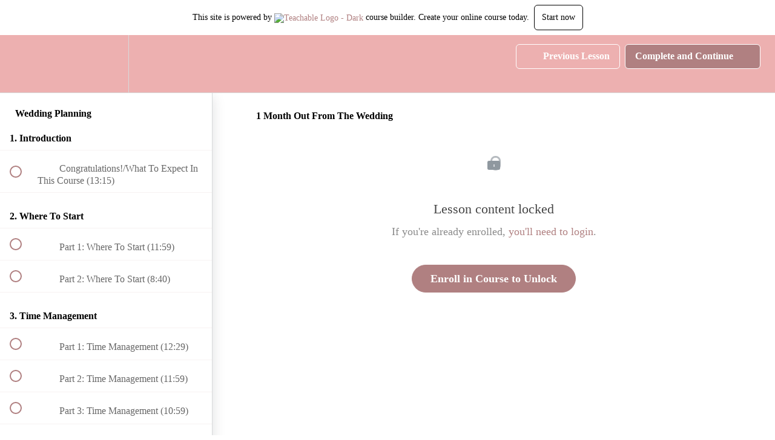

--- FILE ---
content_type: text/html; charset=utf-8
request_url: https://diamond-31-ministries.teachable.com/courses/wedding-planning/lectures/32248993
body_size: 35032
content:
<!DOCTYPE html>
<html>
  <head>
    <script src="https://releases.transloadit.com/uppy/v4.18.0/uppy.min.js"></script><link rel="stylesheet" href="https://releases.transloadit.com/uppy/v4.18.0/uppy.min.css" />
    <link href='https://static-media.hotmart.com/WR8gbQguyfF449K0viktuk9Ih-4=/32x32/https://uploads.teachablecdn.com/attachments/U0ytIqq6Tnqgfaj96VKH_Diamond31.png' rel='icon' type='image/png'>

<link href='https://static-media.hotmart.com/X02pUso-r5HJeF3hqyDKeqnNcyU=/72x72/https://uploads.teachablecdn.com/attachments/U0ytIqq6Tnqgfaj96VKH_Diamond31.png' rel='apple-touch-icon' type='image/png'>

<link href='https://static-media.hotmart.com/pK_0wX5isuBVquCg-zGVCYm2pUo=/144x144/https://uploads.teachablecdn.com/attachments/U0ytIqq6Tnqgfaj96VKH_Diamond31.png' rel='apple-touch-icon' type='image/png'>

<link href='https://static-media.hotmart.com/SX-iY4fJKuaDBG3aw08iRxuUw24=/320x345/https://uploads.teachablecdn.com/attachments/8BA1An1SeysZhwc8lcZb_Diamond31.png' rel='apple-touch-startup-image' type='image/png'>

<link href='https://static-media.hotmart.com/PtBN1kJQ3gPTXMhqkPJBm79zbjE=/640x690/https://uploads.teachablecdn.com/attachments/8BA1An1SeysZhwc8lcZb_Diamond31.png' rel='apple-touch-startup-image' type='image/png'>

<meta name='apple-mobile-web-app-capable' content='yes' />
<meta charset="UTF-8">
<meta name="csrf-param" content="authenticity_token" />
<meta name="csrf-token" content="x42-EItdcJLvnmX9ORCVqhwx0mHeko506r3AbZK7CpnBCj7ZI56ckbW7RmZ4U8zA9sFwomej4uKVIpCDgzQsqg" />
<link rel="stylesheet" href="https://fedora.teachablecdn.com/assets/bootstrap-748e653be2be27c8e709ced95eab64a05c870fcc9544b56e33dfe1a9a539317d.css" data-turbolinks-track="true" /><link href="https://teachable-themeable.learning.teachable.com/themecss/production/base.css?_=c56959d8ddeb&amp;brand_course_heading=%23ffffff&amp;brand_heading=%23B08081&amp;brand_homepage_heading=%23ffffff&amp;brand_navbar_fixed_text=%23ffffff&amp;brand_navbar_text=%23ffffff&amp;brand_primary=%23EDB0B0&amp;brand_secondary=%23B08081&amp;brand_text=%234d4d4d&amp;font=SourceSansPro&amp;logged_out_homepage_background_image_overlay=0.0&amp;logged_out_homepage_background_image_url=https%3A%2F%2Fuploads.teachablecdn.com%2Fattachments%2F8BA1An1SeysZhwc8lcZb_Diamond31.png&amp;show_login=true&amp;show_signup=true" rel="stylesheet" data-turbolinks-track="true"></link>
<title>1 Month Out From The Wedding | Diamond 31 Ministries</title>
<meta name="description" content="How To Plan A Wedding From Beginning To End and Everything You Need To Know!">
<link rel="canonical" href="https://diamond-31-ministries.teachable.com/courses/1388092/lectures/32248993">
<meta property="og:description" content="How To Plan A Wedding From Beginning To End and Everything You Need To Know!">
<meta property="og:image" content="https://uploads.teachablecdn.com/attachments/Xkf4gdURKyIxA2GCjHDN_Wedding+Planning.png">
<meta property="og:title" content="1 Month Out From The Wedding">
<meta property="og:type" content="website">
<meta property="og:url" content="https://diamond-31-ministries.teachable.com/courses/1388092/lectures/32248993">
<meta name="brand_video_player_color" content="#B08081">
<meta name="site_title" content="Diamond 31 Ministries">
<style></style>
<script src='//fast.wistia.com/assets/external/E-v1.js'></script>
<script
  src='https://www.recaptcha.net/recaptcha/api.js'
  async
  defer></script>



      <meta name="asset_host" content="https://fedora.teachablecdn.com">
     <script>
  (function () {
    const origCreateElement = Document.prototype.createElement;
    Document.prototype.createElement = function () {
      const el = origCreateElement.apply(this, arguments);
      if (arguments[0].toLowerCase() === "video") {
        const observer = new MutationObserver(() => {
          if (
            el.src &&
            el.src.startsWith("data:video") &&
            el.autoplay &&
            el.style.display === "none"
          ) {
            el.removeAttribute("autoplay");
            el.autoplay = false;
            el.style.display = "none";
            observer.disconnect();
          }
        });
        observer.observe(el, {
          attributes: true,
          attributeFilter: ["src", "autoplay", "style"],
        });
      }
      return el;
    };
  })();
</script>
<script src="https://fedora.teachablecdn.com/packs/student-globals--1463f1f1bdf1bb9a431c.js"></script><script src="https://fedora.teachablecdn.com/packs/student-legacy--38db0977d3748059802d.js"></script><script src="https://fedora.teachablecdn.com/packs/student--e4ea9b8f25228072afe8.js"></script>
<meta id='iris-url' data-iris-url=https://eventable.internal.teachable.com />
<script type="text/javascript">
  window.heap=window.heap||[],heap.load=function(e,t){window.heap.appid=e,window.heap.config=t=t||{};var r=document.createElement("script");r.type="text/javascript",r.async=!0,r.src="https://cdn.heapanalytics.com/js/heap-"+e+".js";var a=document.getElementsByTagName("script")[0];a.parentNode.insertBefore(r,a);for(var n=function(e){return function(){heap.push([e].concat(Array.prototype.slice.call(arguments,0)))}},p=["addEventProperties","addUserProperties","clearEventProperties","identify","resetIdentity","removeEventProperty","setEventProperties","track","unsetEventProperty"],o=0;o<p.length;o++)heap[p[o]]=n(p[o])},heap.load("318805607");
  window.heapShouldTrackUser = true;
</script>


<script type="text/javascript">
  var _user_id = ''; // Set to the user's ID, username, or email address, or '' if not yet known.
  var _session_id = '03e263cc7a24a5b0e477059b1976b747'; // Set to a unique session ID for the visitor's current browsing session.

  var _sift = window._sift = window._sift || [];
  _sift.push(['_setAccount', '2e541754ec']);
  _sift.push(['_setUserId', _user_id]);
  _sift.push(['_setSessionId', _session_id]);
  _sift.push(['_trackPageview']);

  (function() {
    function ls() {
      var e = document.createElement('script');
      e.src = 'https://cdn.sift.com/s.js';
      document.body.appendChild(e);
    }
    if (window.attachEvent) {
      window.attachEvent('onload', ls);
    } else {
      window.addEventListener('load', ls, false);
    }
  })();
</script>




<!-- Google tag (gtag.js) -->
<script async src="https://www.googletagmanager.com/gtag/js?id=G-SL8LSCXHSV"></script>
<script>
  window.dataLayer = window.dataLayer || [];
  function gtag(){dataLayer.push(arguments);}
  gtag('js', new Date());

  gtag('config', 'G-SL8LSCXHSV', {
    'user_id': '',
    'school_id': '893449',
    'school_domain': 'diamond-31-ministries.teachable.com'
  });
</script>



<meta http-equiv="X-UA-Compatible" content="IE=edge">
<script type="text/javascript">window.NREUM||(NREUM={});NREUM.info={"beacon":"bam.nr-data.net","errorBeacon":"bam.nr-data.net","licenseKey":"NRBR-08e3a2ada38dc55a529","applicationID":"1065060701","transactionName":"dAxdTUFZXVQEQh0JAFQXRktWRR5LCV9F","queueTime":0,"applicationTime":259,"agent":""}</script>
<script type="text/javascript">(window.NREUM||(NREUM={})).init={privacy:{cookies_enabled:true},ajax:{deny_list:["bam.nr-data.net"]},feature_flags:["soft_nav"],distributed_tracing:{enabled:true}};(window.NREUM||(NREUM={})).loader_config={agentID:"1103368432",accountID:"4102727",trustKey:"27503",xpid:"UAcHU1FRDxABVFdXBwcHUVQA",licenseKey:"NRBR-08e3a2ada38dc55a529",applicationID:"1065060701",browserID:"1103368432"};;/*! For license information please see nr-loader-spa-1.308.0.min.js.LICENSE.txt */
(()=>{var e,t,r={384:(e,t,r)=>{"use strict";r.d(t,{NT:()=>a,US:()=>u,Zm:()=>o,bQ:()=>d,dV:()=>c,pV:()=>l});var n=r(6154),i=r(1863),s=r(1910);const a={beacon:"bam.nr-data.net",errorBeacon:"bam.nr-data.net"};function o(){return n.gm.NREUM||(n.gm.NREUM={}),void 0===n.gm.newrelic&&(n.gm.newrelic=n.gm.NREUM),n.gm.NREUM}function c(){let e=o();return e.o||(e.o={ST:n.gm.setTimeout,SI:n.gm.setImmediate||n.gm.setInterval,CT:n.gm.clearTimeout,XHR:n.gm.XMLHttpRequest,REQ:n.gm.Request,EV:n.gm.Event,PR:n.gm.Promise,MO:n.gm.MutationObserver,FETCH:n.gm.fetch,WS:n.gm.WebSocket},(0,s.i)(...Object.values(e.o))),e}function d(e,t){let r=o();r.initializedAgents??={},t.initializedAt={ms:(0,i.t)(),date:new Date},r.initializedAgents[e]=t}function u(e,t){o()[e]=t}function l(){return function(){let e=o();const t=e.info||{};e.info={beacon:a.beacon,errorBeacon:a.errorBeacon,...t}}(),function(){let e=o();const t=e.init||{};e.init={...t}}(),c(),function(){let e=o();const t=e.loader_config||{};e.loader_config={...t}}(),o()}},782:(e,t,r)=>{"use strict";r.d(t,{T:()=>n});const n=r(860).K7.pageViewTiming},860:(e,t,r)=>{"use strict";r.d(t,{$J:()=>u,K7:()=>c,P3:()=>d,XX:()=>i,Yy:()=>o,df:()=>s,qY:()=>n,v4:()=>a});const n="events",i="jserrors",s="browser/blobs",a="rum",o="browser/logs",c={ajax:"ajax",genericEvents:"generic_events",jserrors:i,logging:"logging",metrics:"metrics",pageAction:"page_action",pageViewEvent:"page_view_event",pageViewTiming:"page_view_timing",sessionReplay:"session_replay",sessionTrace:"session_trace",softNav:"soft_navigations",spa:"spa"},d={[c.pageViewEvent]:1,[c.pageViewTiming]:2,[c.metrics]:3,[c.jserrors]:4,[c.spa]:5,[c.ajax]:6,[c.sessionTrace]:7,[c.softNav]:8,[c.sessionReplay]:9,[c.logging]:10,[c.genericEvents]:11},u={[c.pageViewEvent]:a,[c.pageViewTiming]:n,[c.ajax]:n,[c.spa]:n,[c.softNav]:n,[c.metrics]:i,[c.jserrors]:i,[c.sessionTrace]:s,[c.sessionReplay]:s,[c.logging]:o,[c.genericEvents]:"ins"}},944:(e,t,r)=>{"use strict";r.d(t,{R:()=>i});var n=r(3241);function i(e,t){"function"==typeof console.debug&&(console.debug("New Relic Warning: https://github.com/newrelic/newrelic-browser-agent/blob/main/docs/warning-codes.md#".concat(e),t),(0,n.W)({agentIdentifier:null,drained:null,type:"data",name:"warn",feature:"warn",data:{code:e,secondary:t}}))}},993:(e,t,r)=>{"use strict";r.d(t,{A$:()=>s,ET:()=>a,TZ:()=>o,p_:()=>i});var n=r(860);const i={ERROR:"ERROR",WARN:"WARN",INFO:"INFO",DEBUG:"DEBUG",TRACE:"TRACE"},s={OFF:0,ERROR:1,WARN:2,INFO:3,DEBUG:4,TRACE:5},a="log",o=n.K7.logging},1541:(e,t,r)=>{"use strict";r.d(t,{U:()=>i,f:()=>n});const n={MFE:"MFE",BA:"BA"};function i(e,t){if(2!==t?.harvestEndpointVersion)return{};const r=t.agentRef.runtime.appMetadata.agents[0].entityGuid;return e?{"source.id":e.id,"source.name":e.name,"source.type":e.type,"parent.id":e.parent?.id||r,"parent.type":e.parent?.type||n.BA}:{"entity.guid":r,appId:t.agentRef.info.applicationID}}},1687:(e,t,r)=>{"use strict";r.d(t,{Ak:()=>d,Ze:()=>h,x3:()=>u});var n=r(3241),i=r(7836),s=r(3606),a=r(860),o=r(2646);const c={};function d(e,t){const r={staged:!1,priority:a.P3[t]||0};l(e),c[e].get(t)||c[e].set(t,r)}function u(e,t){e&&c[e]&&(c[e].get(t)&&c[e].delete(t),p(e,t,!1),c[e].size&&f(e))}function l(e){if(!e)throw new Error("agentIdentifier required");c[e]||(c[e]=new Map)}function h(e="",t="feature",r=!1){if(l(e),!e||!c[e].get(t)||r)return p(e,t);c[e].get(t).staged=!0,f(e)}function f(e){const t=Array.from(c[e]);t.every(([e,t])=>t.staged)&&(t.sort((e,t)=>e[1].priority-t[1].priority),t.forEach(([t])=>{c[e].delete(t),p(e,t)}))}function p(e,t,r=!0){const a=e?i.ee.get(e):i.ee,c=s.i.handlers;if(!a.aborted&&a.backlog&&c){if((0,n.W)({agentIdentifier:e,type:"lifecycle",name:"drain",feature:t}),r){const e=a.backlog[t],r=c[t];if(r){for(let t=0;e&&t<e.length;++t)g(e[t],r);Object.entries(r).forEach(([e,t])=>{Object.values(t||{}).forEach(t=>{t[0]?.on&&t[0]?.context()instanceof o.y&&t[0].on(e,t[1])})})}}a.isolatedBacklog||delete c[t],a.backlog[t]=null,a.emit("drain-"+t,[])}}function g(e,t){var r=e[1];Object.values(t[r]||{}).forEach(t=>{var r=e[0];if(t[0]===r){var n=t[1],i=e[3],s=e[2];n.apply(i,s)}})}},1738:(e,t,r)=>{"use strict";r.d(t,{U:()=>f,Y:()=>h});var n=r(3241),i=r(9908),s=r(1863),a=r(944),o=r(5701),c=r(3969),d=r(8362),u=r(860),l=r(4261);function h(e,t,r,s){const h=s||r;!h||h[e]&&h[e]!==d.d.prototype[e]||(h[e]=function(){(0,i.p)(c.xV,["API/"+e+"/called"],void 0,u.K7.metrics,r.ee),(0,n.W)({agentIdentifier:r.agentIdentifier,drained:!!o.B?.[r.agentIdentifier],type:"data",name:"api",feature:l.Pl+e,data:{}});try{return t.apply(this,arguments)}catch(e){(0,a.R)(23,e)}})}function f(e,t,r,n,a){const o=e.info;null===r?delete o.jsAttributes[t]:o.jsAttributes[t]=r,(a||null===r)&&(0,i.p)(l.Pl+n,[(0,s.t)(),t,r],void 0,"session",e.ee)}},1741:(e,t,r)=>{"use strict";r.d(t,{W:()=>s});var n=r(944),i=r(4261);class s{#e(e,...t){if(this[e]!==s.prototype[e])return this[e](...t);(0,n.R)(35,e)}addPageAction(e,t){return this.#e(i.hG,e,t)}register(e){return this.#e(i.eY,e)}recordCustomEvent(e,t){return this.#e(i.fF,e,t)}setPageViewName(e,t){return this.#e(i.Fw,e,t)}setCustomAttribute(e,t,r){return this.#e(i.cD,e,t,r)}noticeError(e,t){return this.#e(i.o5,e,t)}setUserId(e,t=!1){return this.#e(i.Dl,e,t)}setApplicationVersion(e){return this.#e(i.nb,e)}setErrorHandler(e){return this.#e(i.bt,e)}addRelease(e,t){return this.#e(i.k6,e,t)}log(e,t){return this.#e(i.$9,e,t)}start(){return this.#e(i.d3)}finished(e){return this.#e(i.BL,e)}recordReplay(){return this.#e(i.CH)}pauseReplay(){return this.#e(i.Tb)}addToTrace(e){return this.#e(i.U2,e)}setCurrentRouteName(e){return this.#e(i.PA,e)}interaction(e){return this.#e(i.dT,e)}wrapLogger(e,t,r){return this.#e(i.Wb,e,t,r)}measure(e,t){return this.#e(i.V1,e,t)}consent(e){return this.#e(i.Pv,e)}}},1863:(e,t,r)=>{"use strict";function n(){return Math.floor(performance.now())}r.d(t,{t:()=>n})},1910:(e,t,r)=>{"use strict";r.d(t,{i:()=>s});var n=r(944);const i=new Map;function s(...e){return e.every(e=>{if(i.has(e))return i.get(e);const t="function"==typeof e?e.toString():"",r=t.includes("[native code]"),s=t.includes("nrWrapper");return r||s||(0,n.R)(64,e?.name||t),i.set(e,r),r})}},2555:(e,t,r)=>{"use strict";r.d(t,{D:()=>o,f:()=>a});var n=r(384),i=r(8122);const s={beacon:n.NT.beacon,errorBeacon:n.NT.errorBeacon,licenseKey:void 0,applicationID:void 0,sa:void 0,queueTime:void 0,applicationTime:void 0,ttGuid:void 0,user:void 0,account:void 0,product:void 0,extra:void 0,jsAttributes:{},userAttributes:void 0,atts:void 0,transactionName:void 0,tNamePlain:void 0};function a(e){try{return!!e.licenseKey&&!!e.errorBeacon&&!!e.applicationID}catch(e){return!1}}const o=e=>(0,i.a)(e,s)},2614:(e,t,r)=>{"use strict";r.d(t,{BB:()=>a,H3:()=>n,g:()=>d,iL:()=>c,tS:()=>o,uh:()=>i,wk:()=>s});const n="NRBA",i="SESSION",s=144e5,a=18e5,o={STARTED:"session-started",PAUSE:"session-pause",RESET:"session-reset",RESUME:"session-resume",UPDATE:"session-update"},c={SAME_TAB:"same-tab",CROSS_TAB:"cross-tab"},d={OFF:0,FULL:1,ERROR:2}},2646:(e,t,r)=>{"use strict";r.d(t,{y:()=>n});class n{constructor(e){this.contextId=e}}},2843:(e,t,r)=>{"use strict";r.d(t,{G:()=>s,u:()=>i});var n=r(3878);function i(e,t=!1,r,i){(0,n.DD)("visibilitychange",function(){if(t)return void("hidden"===document.visibilityState&&e());e(document.visibilityState)},r,i)}function s(e,t,r){(0,n.sp)("pagehide",e,t,r)}},3241:(e,t,r)=>{"use strict";r.d(t,{W:()=>s});var n=r(6154);const i="newrelic";function s(e={}){try{n.gm.dispatchEvent(new CustomEvent(i,{detail:e}))}catch(e){}}},3304:(e,t,r)=>{"use strict";r.d(t,{A:()=>s});var n=r(7836);const i=()=>{const e=new WeakSet;return(t,r)=>{if("object"==typeof r&&null!==r){if(e.has(r))return;e.add(r)}return r}};function s(e){try{return JSON.stringify(e,i())??""}catch(e){try{n.ee.emit("internal-error",[e])}catch(e){}return""}}},3333:(e,t,r)=>{"use strict";r.d(t,{$v:()=>u,TZ:()=>n,Xh:()=>c,Zp:()=>i,kd:()=>d,mq:()=>o,nf:()=>a,qN:()=>s});const n=r(860).K7.genericEvents,i=["auxclick","click","copy","keydown","paste","scrollend"],s=["focus","blur"],a=4,o=1e3,c=2e3,d=["PageAction","UserAction","BrowserPerformance"],u={RESOURCES:"experimental.resources",REGISTER:"register"}},3434:(e,t,r)=>{"use strict";r.d(t,{Jt:()=>s,YM:()=>d});var n=r(7836),i=r(5607);const s="nr@original:".concat(i.W),a=50;var o=Object.prototype.hasOwnProperty,c=!1;function d(e,t){return e||(e=n.ee),r.inPlace=function(e,t,n,i,s){n||(n="");const a="-"===n.charAt(0);for(let o=0;o<t.length;o++){const c=t[o],d=e[c];l(d)||(e[c]=r(d,a?c+n:n,i,c,s))}},r.flag=s,r;function r(t,r,n,c,d){return l(t)?t:(r||(r=""),nrWrapper[s]=t,function(e,t,r){if(Object.defineProperty&&Object.keys)try{return Object.keys(e).forEach(function(r){Object.defineProperty(t,r,{get:function(){return e[r]},set:function(t){return e[r]=t,t}})}),t}catch(e){u([e],r)}for(var n in e)o.call(e,n)&&(t[n]=e[n])}(t,nrWrapper,e),nrWrapper);function nrWrapper(){var s,o,l,h;let f;try{o=this,s=[...arguments],l="function"==typeof n?n(s,o):n||{}}catch(t){u([t,"",[s,o,c],l],e)}i(r+"start",[s,o,c],l,d);const p=performance.now();let g;try{return h=t.apply(o,s),g=performance.now(),h}catch(e){throw g=performance.now(),i(r+"err",[s,o,e],l,d),f=e,f}finally{const e=g-p,t={start:p,end:g,duration:e,isLongTask:e>=a,methodName:c,thrownError:f};t.isLongTask&&i("long-task",[t,o],l,d),i(r+"end",[s,o,h],l,d)}}}function i(r,n,i,s){if(!c||t){var a=c;c=!0;try{e.emit(r,n,i,t,s)}catch(t){u([t,r,n,i],e)}c=a}}}function u(e,t){t||(t=n.ee);try{t.emit("internal-error",e)}catch(e){}}function l(e){return!(e&&"function"==typeof e&&e.apply&&!e[s])}},3606:(e,t,r)=>{"use strict";r.d(t,{i:()=>s});var n=r(9908);s.on=a;var i=s.handlers={};function s(e,t,r,s){a(s||n.d,i,e,t,r)}function a(e,t,r,i,s){s||(s="feature"),e||(e=n.d);var a=t[s]=t[s]||{};(a[r]=a[r]||[]).push([e,i])}},3738:(e,t,r)=>{"use strict";r.d(t,{He:()=>i,Kp:()=>o,Lc:()=>d,Rz:()=>u,TZ:()=>n,bD:()=>s,d3:()=>a,jx:()=>l,sl:()=>h,uP:()=>c});const n=r(860).K7.sessionTrace,i="bstResource",s="resource",a="-start",o="-end",c="fn"+a,d="fn"+o,u="pushState",l=1e3,h=3e4},3785:(e,t,r)=>{"use strict";r.d(t,{R:()=>c,b:()=>d});var n=r(9908),i=r(1863),s=r(860),a=r(3969),o=r(993);function c(e,t,r={},c=o.p_.INFO,d=!0,u,l=(0,i.t)()){(0,n.p)(a.xV,["API/logging/".concat(c.toLowerCase(),"/called")],void 0,s.K7.metrics,e),(0,n.p)(o.ET,[l,t,r,c,d,u],void 0,s.K7.logging,e)}function d(e){return"string"==typeof e&&Object.values(o.p_).some(t=>t===e.toUpperCase().trim())}},3878:(e,t,r)=>{"use strict";function n(e,t){return{capture:e,passive:!1,signal:t}}function i(e,t,r=!1,i){window.addEventListener(e,t,n(r,i))}function s(e,t,r=!1,i){document.addEventListener(e,t,n(r,i))}r.d(t,{DD:()=>s,jT:()=>n,sp:()=>i})},3962:(e,t,r)=>{"use strict";r.d(t,{AM:()=>a,O2:()=>l,OV:()=>s,Qu:()=>h,TZ:()=>c,ih:()=>f,pP:()=>o,t1:()=>u,tC:()=>i,wD:()=>d});var n=r(860);const i=["click","keydown","submit"],s="popstate",a="api",o="initialPageLoad",c=n.K7.softNav,d=5e3,u=500,l={INITIAL_PAGE_LOAD:"",ROUTE_CHANGE:1,UNSPECIFIED:2},h={INTERACTION:1,AJAX:2,CUSTOM_END:3,CUSTOM_TRACER:4},f={IP:"in progress",PF:"pending finish",FIN:"finished",CAN:"cancelled"}},3969:(e,t,r)=>{"use strict";r.d(t,{TZ:()=>n,XG:()=>o,rs:()=>i,xV:()=>a,z_:()=>s});const n=r(860).K7.metrics,i="sm",s="cm",a="storeSupportabilityMetrics",o="storeEventMetrics"},4234:(e,t,r)=>{"use strict";r.d(t,{W:()=>s});var n=r(7836),i=r(1687);class s{constructor(e,t){this.agentIdentifier=e,this.ee=n.ee.get(e),this.featureName=t,this.blocked=!1}deregisterDrain(){(0,i.x3)(this.agentIdentifier,this.featureName)}}},4261:(e,t,r)=>{"use strict";r.d(t,{$9:()=>u,BL:()=>c,CH:()=>p,Dl:()=>R,Fw:()=>w,PA:()=>v,Pl:()=>n,Pv:()=>A,Tb:()=>h,U2:()=>a,V1:()=>E,Wb:()=>T,bt:()=>y,cD:()=>b,d3:()=>x,dT:()=>d,eY:()=>g,fF:()=>f,hG:()=>s,hw:()=>i,k6:()=>o,nb:()=>m,o5:()=>l});const n="api-",i=n+"ixn-",s="addPageAction",a="addToTrace",o="addRelease",c="finished",d="interaction",u="log",l="noticeError",h="pauseReplay",f="recordCustomEvent",p="recordReplay",g="register",m="setApplicationVersion",v="setCurrentRouteName",b="setCustomAttribute",y="setErrorHandler",w="setPageViewName",R="setUserId",x="start",T="wrapLogger",E="measure",A="consent"},5205:(e,t,r)=>{"use strict";r.d(t,{j:()=>S});var n=r(384),i=r(1741);var s=r(2555),a=r(3333);const o=e=>{if(!e||"string"!=typeof e)return!1;try{document.createDocumentFragment().querySelector(e)}catch{return!1}return!0};var c=r(2614),d=r(944),u=r(8122);const l="[data-nr-mask]",h=e=>(0,u.a)(e,(()=>{const e={feature_flags:[],experimental:{allow_registered_children:!1,resources:!1},mask_selector:"*",block_selector:"[data-nr-block]",mask_input_options:{color:!1,date:!1,"datetime-local":!1,email:!1,month:!1,number:!1,range:!1,search:!1,tel:!1,text:!1,time:!1,url:!1,week:!1,textarea:!1,select:!1,password:!0}};return{ajax:{deny_list:void 0,block_internal:!0,enabled:!0,autoStart:!0},api:{get allow_registered_children(){return e.feature_flags.includes(a.$v.REGISTER)||e.experimental.allow_registered_children},set allow_registered_children(t){e.experimental.allow_registered_children=t},duplicate_registered_data:!1},browser_consent_mode:{enabled:!1},distributed_tracing:{enabled:void 0,exclude_newrelic_header:void 0,cors_use_newrelic_header:void 0,cors_use_tracecontext_headers:void 0,allowed_origins:void 0},get feature_flags(){return e.feature_flags},set feature_flags(t){e.feature_flags=t},generic_events:{enabled:!0,autoStart:!0},harvest:{interval:30},jserrors:{enabled:!0,autoStart:!0},logging:{enabled:!0,autoStart:!0},metrics:{enabled:!0,autoStart:!0},obfuscate:void 0,page_action:{enabled:!0},page_view_event:{enabled:!0,autoStart:!0},page_view_timing:{enabled:!0,autoStart:!0},performance:{capture_marks:!1,capture_measures:!1,capture_detail:!0,resources:{get enabled(){return e.feature_flags.includes(a.$v.RESOURCES)||e.experimental.resources},set enabled(t){e.experimental.resources=t},asset_types:[],first_party_domains:[],ignore_newrelic:!0}},privacy:{cookies_enabled:!0},proxy:{assets:void 0,beacon:void 0},session:{expiresMs:c.wk,inactiveMs:c.BB},session_replay:{autoStart:!0,enabled:!1,preload:!1,sampling_rate:10,error_sampling_rate:100,collect_fonts:!1,inline_images:!1,fix_stylesheets:!0,mask_all_inputs:!0,get mask_text_selector(){return e.mask_selector},set mask_text_selector(t){o(t)?e.mask_selector="".concat(t,",").concat(l):""===t||null===t?e.mask_selector=l:(0,d.R)(5,t)},get block_class(){return"nr-block"},get ignore_class(){return"nr-ignore"},get mask_text_class(){return"nr-mask"},get block_selector(){return e.block_selector},set block_selector(t){o(t)?e.block_selector+=",".concat(t):""!==t&&(0,d.R)(6,t)},get mask_input_options(){return e.mask_input_options},set mask_input_options(t){t&&"object"==typeof t?e.mask_input_options={...t,password:!0}:(0,d.R)(7,t)}},session_trace:{enabled:!0,autoStart:!0},soft_navigations:{enabled:!0,autoStart:!0},spa:{enabled:!0,autoStart:!0},ssl:void 0,user_actions:{enabled:!0,elementAttributes:["id","className","tagName","type"]}}})());var f=r(6154),p=r(9324);let g=0;const m={buildEnv:p.F3,distMethod:p.Xs,version:p.xv,originTime:f.WN},v={consented:!1},b={appMetadata:{},get consented(){return this.session?.state?.consent||v.consented},set consented(e){v.consented=e},customTransaction:void 0,denyList:void 0,disabled:!1,harvester:void 0,isolatedBacklog:!1,isRecording:!1,loaderType:void 0,maxBytes:3e4,obfuscator:void 0,onerror:void 0,ptid:void 0,releaseIds:{},session:void 0,timeKeeper:void 0,registeredEntities:[],jsAttributesMetadata:{bytes:0},get harvestCount(){return++g}},y=e=>{const t=(0,u.a)(e,b),r=Object.keys(m).reduce((e,t)=>(e[t]={value:m[t],writable:!1,configurable:!0,enumerable:!0},e),{});return Object.defineProperties(t,r)};var w=r(5701);const R=e=>{const t=e.startsWith("http");e+="/",r.p=t?e:"https://"+e};var x=r(7836),T=r(3241);const E={accountID:void 0,trustKey:void 0,agentID:void 0,licenseKey:void 0,applicationID:void 0,xpid:void 0},A=e=>(0,u.a)(e,E),_=new Set;function S(e,t={},r,a){let{init:o,info:c,loader_config:d,runtime:u={},exposed:l=!0}=t;if(!c){const e=(0,n.pV)();o=e.init,c=e.info,d=e.loader_config}e.init=h(o||{}),e.loader_config=A(d||{}),c.jsAttributes??={},f.bv&&(c.jsAttributes.isWorker=!0),e.info=(0,s.D)(c);const p=e.init,g=[c.beacon,c.errorBeacon];_.has(e.agentIdentifier)||(p.proxy.assets&&(R(p.proxy.assets),g.push(p.proxy.assets)),p.proxy.beacon&&g.push(p.proxy.beacon),e.beacons=[...g],function(e){const t=(0,n.pV)();Object.getOwnPropertyNames(i.W.prototype).forEach(r=>{const n=i.W.prototype[r];if("function"!=typeof n||"constructor"===n)return;let s=t[r];e[r]&&!1!==e.exposed&&"micro-agent"!==e.runtime?.loaderType&&(t[r]=(...t)=>{const n=e[r](...t);return s?s(...t):n})})}(e),(0,n.US)("activatedFeatures",w.B)),u.denyList=[...p.ajax.deny_list||[],...p.ajax.block_internal?g:[]],u.ptid=e.agentIdentifier,u.loaderType=r,e.runtime=y(u),_.has(e.agentIdentifier)||(e.ee=x.ee.get(e.agentIdentifier),e.exposed=l,(0,T.W)({agentIdentifier:e.agentIdentifier,drained:!!w.B?.[e.agentIdentifier],type:"lifecycle",name:"initialize",feature:void 0,data:e.config})),_.add(e.agentIdentifier)}},5270:(e,t,r)=>{"use strict";r.d(t,{Aw:()=>a,SR:()=>s,rF:()=>o});var n=r(384),i=r(7767);function s(e){return!!(0,n.dV)().o.MO&&(0,i.V)(e)&&!0===e?.session_trace.enabled}function a(e){return!0===e?.session_replay.preload&&s(e)}function o(e,t){try{if("string"==typeof t?.type){if("password"===t.type.toLowerCase())return"*".repeat(e?.length||0);if(void 0!==t?.dataset?.nrUnmask||t?.classList?.contains("nr-unmask"))return e}}catch(e){}return"string"==typeof e?e.replace(/[\S]/g,"*"):"*".repeat(e?.length||0)}},5289:(e,t,r)=>{"use strict";r.d(t,{GG:()=>a,Qr:()=>c,sB:()=>o});var n=r(3878),i=r(6389);function s(){return"undefined"==typeof document||"complete"===document.readyState}function a(e,t){if(s())return e();const r=(0,i.J)(e),a=setInterval(()=>{s()&&(clearInterval(a),r())},500);(0,n.sp)("load",r,t)}function o(e){if(s())return e();(0,n.DD)("DOMContentLoaded",e)}function c(e){if(s())return e();(0,n.sp)("popstate",e)}},5607:(e,t,r)=>{"use strict";r.d(t,{W:()=>n});const n=(0,r(9566).bz)()},5701:(e,t,r)=>{"use strict";r.d(t,{B:()=>s,t:()=>a});var n=r(3241);const i=new Set,s={};function a(e,t){const r=t.agentIdentifier;s[r]??={},e&&"object"==typeof e&&(i.has(r)||(t.ee.emit("rumresp",[e]),s[r]=e,i.add(r),(0,n.W)({agentIdentifier:r,loaded:!0,drained:!0,type:"lifecycle",name:"load",feature:void 0,data:e})))}},6154:(e,t,r)=>{"use strict";r.d(t,{OF:()=>d,RI:()=>i,WN:()=>h,bv:()=>s,eN:()=>f,gm:()=>a,lR:()=>l,m:()=>c,mw:()=>o,sb:()=>u});var n=r(1863);const i="undefined"!=typeof window&&!!window.document,s="undefined"!=typeof WorkerGlobalScope&&("undefined"!=typeof self&&self instanceof WorkerGlobalScope&&self.navigator instanceof WorkerNavigator||"undefined"!=typeof globalThis&&globalThis instanceof WorkerGlobalScope&&globalThis.navigator instanceof WorkerNavigator),a=i?window:"undefined"!=typeof WorkerGlobalScope&&("undefined"!=typeof self&&self instanceof WorkerGlobalScope&&self||"undefined"!=typeof globalThis&&globalThis instanceof WorkerGlobalScope&&globalThis),o=Boolean("hidden"===a?.document?.visibilityState),c=""+a?.location,d=/iPad|iPhone|iPod/.test(a.navigator?.userAgent),u=d&&"undefined"==typeof SharedWorker,l=(()=>{const e=a.navigator?.userAgent?.match(/Firefox[/\s](\d+\.\d+)/);return Array.isArray(e)&&e.length>=2?+e[1]:0})(),h=Date.now()-(0,n.t)(),f=()=>"undefined"!=typeof PerformanceNavigationTiming&&a?.performance?.getEntriesByType("navigation")?.[0]?.responseStart},6344:(e,t,r)=>{"use strict";r.d(t,{BB:()=>u,Qb:()=>l,TZ:()=>i,Ug:()=>a,Vh:()=>s,_s:()=>o,bc:()=>d,yP:()=>c});var n=r(2614);const i=r(860).K7.sessionReplay,s="errorDuringReplay",a=.12,o={DomContentLoaded:0,Load:1,FullSnapshot:2,IncrementalSnapshot:3,Meta:4,Custom:5},c={[n.g.ERROR]:15e3,[n.g.FULL]:3e5,[n.g.OFF]:0},d={RESET:{message:"Session was reset",sm:"Reset"},IMPORT:{message:"Recorder failed to import",sm:"Import"},TOO_MANY:{message:"429: Too Many Requests",sm:"Too-Many"},TOO_BIG:{message:"Payload was too large",sm:"Too-Big"},CROSS_TAB:{message:"Session Entity was set to OFF on another tab",sm:"Cross-Tab"},ENTITLEMENTS:{message:"Session Replay is not allowed and will not be started",sm:"Entitlement"}},u=5e3,l={API:"api",RESUME:"resume",SWITCH_TO_FULL:"switchToFull",INITIALIZE:"initialize",PRELOAD:"preload"}},6389:(e,t,r)=>{"use strict";function n(e,t=500,r={}){const n=r?.leading||!1;let i;return(...r)=>{n&&void 0===i&&(e.apply(this,r),i=setTimeout(()=>{i=clearTimeout(i)},t)),n||(clearTimeout(i),i=setTimeout(()=>{e.apply(this,r)},t))}}function i(e){let t=!1;return(...r)=>{t||(t=!0,e.apply(this,r))}}r.d(t,{J:()=>i,s:()=>n})},6630:(e,t,r)=>{"use strict";r.d(t,{T:()=>n});const n=r(860).K7.pageViewEvent},6774:(e,t,r)=>{"use strict";r.d(t,{T:()=>n});const n=r(860).K7.jserrors},7295:(e,t,r)=>{"use strict";r.d(t,{Xv:()=>a,gX:()=>i,iW:()=>s});var n=[];function i(e){if(!e||s(e))return!1;if(0===n.length)return!0;if("*"===n[0].hostname)return!1;for(var t=0;t<n.length;t++){var r=n[t];if(r.hostname.test(e.hostname)&&r.pathname.test(e.pathname))return!1}return!0}function s(e){return void 0===e.hostname}function a(e){if(n=[],e&&e.length)for(var t=0;t<e.length;t++){let r=e[t];if(!r)continue;if("*"===r)return void(n=[{hostname:"*"}]);0===r.indexOf("http://")?r=r.substring(7):0===r.indexOf("https://")&&(r=r.substring(8));const i=r.indexOf("/");let s,a;i>0?(s=r.substring(0,i),a=r.substring(i)):(s=r,a="*");let[c]=s.split(":");n.push({hostname:o(c),pathname:o(a,!0)})}}function o(e,t=!1){const r=e.replace(/[.+?^${}()|[\]\\]/g,e=>"\\"+e).replace(/\*/g,".*?");return new RegExp((t?"^":"")+r+"$")}},7485:(e,t,r)=>{"use strict";r.d(t,{D:()=>i});var n=r(6154);function i(e){if(0===(e||"").indexOf("data:"))return{protocol:"data"};try{const t=new URL(e,location.href),r={port:t.port,hostname:t.hostname,pathname:t.pathname,search:t.search,protocol:t.protocol.slice(0,t.protocol.indexOf(":")),sameOrigin:t.protocol===n.gm?.location?.protocol&&t.host===n.gm?.location?.host};return r.port&&""!==r.port||("http:"===t.protocol&&(r.port="80"),"https:"===t.protocol&&(r.port="443")),r.pathname&&""!==r.pathname?r.pathname.startsWith("/")||(r.pathname="/".concat(r.pathname)):r.pathname="/",r}catch(e){return{}}}},7699:(e,t,r)=>{"use strict";r.d(t,{It:()=>s,KC:()=>o,No:()=>i,qh:()=>a});var n=r(860);const i=16e3,s=1e6,a="SESSION_ERROR",o={[n.K7.logging]:!0,[n.K7.genericEvents]:!1,[n.K7.jserrors]:!1,[n.K7.ajax]:!1}},7767:(e,t,r)=>{"use strict";r.d(t,{V:()=>i});var n=r(6154);const i=e=>n.RI&&!0===e?.privacy.cookies_enabled},7836:(e,t,r)=>{"use strict";r.d(t,{P:()=>o,ee:()=>c});var n=r(384),i=r(8990),s=r(2646),a=r(5607);const o="nr@context:".concat(a.W),c=function e(t,r){var n={},a={},u={},l=!1;try{l=16===r.length&&d.initializedAgents?.[r]?.runtime.isolatedBacklog}catch(e){}var h={on:p,addEventListener:p,removeEventListener:function(e,t){var r=n[e];if(!r)return;for(var i=0;i<r.length;i++)r[i]===t&&r.splice(i,1)},emit:function(e,r,n,i,s){!1!==s&&(s=!0);if(c.aborted&&!i)return;t&&s&&t.emit(e,r,n);var o=f(n);g(e).forEach(e=>{e.apply(o,r)});var d=v()[a[e]];d&&d.push([h,e,r,o]);return o},get:m,listeners:g,context:f,buffer:function(e,t){const r=v();if(t=t||"feature",h.aborted)return;Object.entries(e||{}).forEach(([e,n])=>{a[n]=t,t in r||(r[t]=[])})},abort:function(){h._aborted=!0,Object.keys(h.backlog).forEach(e=>{delete h.backlog[e]})},isBuffering:function(e){return!!v()[a[e]]},debugId:r,backlog:l?{}:t&&"object"==typeof t.backlog?t.backlog:{},isolatedBacklog:l};return Object.defineProperty(h,"aborted",{get:()=>{let e=h._aborted||!1;return e||(t&&(e=t.aborted),e)}}),h;function f(e){return e&&e instanceof s.y?e:e?(0,i.I)(e,o,()=>new s.y(o)):new s.y(o)}function p(e,t){n[e]=g(e).concat(t)}function g(e){return n[e]||[]}function m(t){return u[t]=u[t]||e(h,t)}function v(){return h.backlog}}(void 0,"globalEE"),d=(0,n.Zm)();d.ee||(d.ee=c)},8122:(e,t,r)=>{"use strict";r.d(t,{a:()=>i});var n=r(944);function i(e,t){try{if(!e||"object"!=typeof e)return(0,n.R)(3);if(!t||"object"!=typeof t)return(0,n.R)(4);const r=Object.create(Object.getPrototypeOf(t),Object.getOwnPropertyDescriptors(t)),s=0===Object.keys(r).length?e:r;for(let a in s)if(void 0!==e[a])try{if(null===e[a]){r[a]=null;continue}Array.isArray(e[a])&&Array.isArray(t[a])?r[a]=Array.from(new Set([...e[a],...t[a]])):"object"==typeof e[a]&&"object"==typeof t[a]?r[a]=i(e[a],t[a]):r[a]=e[a]}catch(e){r[a]||(0,n.R)(1,e)}return r}catch(e){(0,n.R)(2,e)}}},8139:(e,t,r)=>{"use strict";r.d(t,{u:()=>h});var n=r(7836),i=r(3434),s=r(8990),a=r(6154);const o={},c=a.gm.XMLHttpRequest,d="addEventListener",u="removeEventListener",l="nr@wrapped:".concat(n.P);function h(e){var t=function(e){return(e||n.ee).get("events")}(e);if(o[t.debugId]++)return t;o[t.debugId]=1;var r=(0,i.YM)(t,!0);function h(e){r.inPlace(e,[d,u],"-",p)}function p(e,t){return e[1]}return"getPrototypeOf"in Object&&(a.RI&&f(document,h),c&&f(c.prototype,h),f(a.gm,h)),t.on(d+"-start",function(e,t){var n=e[1];if(null!==n&&("function"==typeof n||"object"==typeof n)&&"newrelic"!==e[0]){var i=(0,s.I)(n,l,function(){var e={object:function(){if("function"!=typeof n.handleEvent)return;return n.handleEvent.apply(n,arguments)},function:n}[typeof n];return e?r(e,"fn-",null,e.name||"anonymous"):n});this.wrapped=e[1]=i}}),t.on(u+"-start",function(e){e[1]=this.wrapped||e[1]}),t}function f(e,t,...r){let n=e;for(;"object"==typeof n&&!Object.prototype.hasOwnProperty.call(n,d);)n=Object.getPrototypeOf(n);n&&t(n,...r)}},8362:(e,t,r)=>{"use strict";r.d(t,{d:()=>s});var n=r(9566),i=r(1741);class s extends i.W{agentIdentifier=(0,n.LA)(16)}},8374:(e,t,r)=>{r.nc=(()=>{try{return document?.currentScript?.nonce}catch(e){}return""})()},8990:(e,t,r)=>{"use strict";r.d(t,{I:()=>i});var n=Object.prototype.hasOwnProperty;function i(e,t,r){if(n.call(e,t))return e[t];var i=r();if(Object.defineProperty&&Object.keys)try{return Object.defineProperty(e,t,{value:i,writable:!0,enumerable:!1}),i}catch(e){}return e[t]=i,i}},9119:(e,t,r)=>{"use strict";r.d(t,{L:()=>s});var n=/([^?#]*)[^#]*(#[^?]*|$).*/,i=/([^?#]*)().*/;function s(e,t){return e?e.replace(t?n:i,"$1$2"):e}},9300:(e,t,r)=>{"use strict";r.d(t,{T:()=>n});const n=r(860).K7.ajax},9324:(e,t,r)=>{"use strict";r.d(t,{AJ:()=>a,F3:()=>i,Xs:()=>s,Yq:()=>o,xv:()=>n});const n="1.308.0",i="PROD",s="CDN",a="@newrelic/rrweb",o="1.0.1"},9566:(e,t,r)=>{"use strict";r.d(t,{LA:()=>o,ZF:()=>c,bz:()=>a,el:()=>d});var n=r(6154);const i="xxxxxxxx-xxxx-4xxx-yxxx-xxxxxxxxxxxx";function s(e,t){return e?15&e[t]:16*Math.random()|0}function a(){const e=n.gm?.crypto||n.gm?.msCrypto;let t,r=0;return e&&e.getRandomValues&&(t=e.getRandomValues(new Uint8Array(30))),i.split("").map(e=>"x"===e?s(t,r++).toString(16):"y"===e?(3&s()|8).toString(16):e).join("")}function o(e){const t=n.gm?.crypto||n.gm?.msCrypto;let r,i=0;t&&t.getRandomValues&&(r=t.getRandomValues(new Uint8Array(e)));const a=[];for(var o=0;o<e;o++)a.push(s(r,i++).toString(16));return a.join("")}function c(){return o(16)}function d(){return o(32)}},9908:(e,t,r)=>{"use strict";r.d(t,{d:()=>n,p:()=>i});var n=r(7836).ee.get("handle");function i(e,t,r,i,s){s?(s.buffer([e],i),s.emit(e,t,r)):(n.buffer([e],i),n.emit(e,t,r))}}},n={};function i(e){var t=n[e];if(void 0!==t)return t.exports;var s=n[e]={exports:{}};return r[e](s,s.exports,i),s.exports}i.m=r,i.d=(e,t)=>{for(var r in t)i.o(t,r)&&!i.o(e,r)&&Object.defineProperty(e,r,{enumerable:!0,get:t[r]})},i.f={},i.e=e=>Promise.all(Object.keys(i.f).reduce((t,r)=>(i.f[r](e,t),t),[])),i.u=e=>({212:"nr-spa-compressor",249:"nr-spa-recorder",478:"nr-spa"}[e]+"-1.308.0.min.js"),i.o=(e,t)=>Object.prototype.hasOwnProperty.call(e,t),e={},t="NRBA-1.308.0.PROD:",i.l=(r,n,s,a)=>{if(e[r])e[r].push(n);else{var o,c;if(void 0!==s)for(var d=document.getElementsByTagName("script"),u=0;u<d.length;u++){var l=d[u];if(l.getAttribute("src")==r||l.getAttribute("data-webpack")==t+s){o=l;break}}if(!o){c=!0;var h={478:"sha512-RSfSVnmHk59T/uIPbdSE0LPeqcEdF4/+XhfJdBuccH5rYMOEZDhFdtnh6X6nJk7hGpzHd9Ujhsy7lZEz/ORYCQ==",249:"sha512-ehJXhmntm85NSqW4MkhfQqmeKFulra3klDyY0OPDUE+sQ3GokHlPh1pmAzuNy//3j4ac6lzIbmXLvGQBMYmrkg==",212:"sha512-B9h4CR46ndKRgMBcK+j67uSR2RCnJfGefU+A7FrgR/k42ovXy5x/MAVFiSvFxuVeEk/pNLgvYGMp1cBSK/G6Fg=="};(o=document.createElement("script")).charset="utf-8",i.nc&&o.setAttribute("nonce",i.nc),o.setAttribute("data-webpack",t+s),o.src=r,0!==o.src.indexOf(window.location.origin+"/")&&(o.crossOrigin="anonymous"),h[a]&&(o.integrity=h[a])}e[r]=[n];var f=(t,n)=>{o.onerror=o.onload=null,clearTimeout(p);var i=e[r];if(delete e[r],o.parentNode&&o.parentNode.removeChild(o),i&&i.forEach(e=>e(n)),t)return t(n)},p=setTimeout(f.bind(null,void 0,{type:"timeout",target:o}),12e4);o.onerror=f.bind(null,o.onerror),o.onload=f.bind(null,o.onload),c&&document.head.appendChild(o)}},i.r=e=>{"undefined"!=typeof Symbol&&Symbol.toStringTag&&Object.defineProperty(e,Symbol.toStringTag,{value:"Module"}),Object.defineProperty(e,"__esModule",{value:!0})},i.p="https://js-agent.newrelic.com/",(()=>{var e={38:0,788:0};i.f.j=(t,r)=>{var n=i.o(e,t)?e[t]:void 0;if(0!==n)if(n)r.push(n[2]);else{var s=new Promise((r,i)=>n=e[t]=[r,i]);r.push(n[2]=s);var a=i.p+i.u(t),o=new Error;i.l(a,r=>{if(i.o(e,t)&&(0!==(n=e[t])&&(e[t]=void 0),n)){var s=r&&("load"===r.type?"missing":r.type),a=r&&r.target&&r.target.src;o.message="Loading chunk "+t+" failed: ("+s+": "+a+")",o.name="ChunkLoadError",o.type=s,o.request=a,n[1](o)}},"chunk-"+t,t)}};var t=(t,r)=>{var n,s,[a,o,c]=r,d=0;if(a.some(t=>0!==e[t])){for(n in o)i.o(o,n)&&(i.m[n]=o[n]);if(c)c(i)}for(t&&t(r);d<a.length;d++)s=a[d],i.o(e,s)&&e[s]&&e[s][0](),e[s]=0},r=self["webpackChunk:NRBA-1.308.0.PROD"]=self["webpackChunk:NRBA-1.308.0.PROD"]||[];r.forEach(t.bind(null,0)),r.push=t.bind(null,r.push.bind(r))})(),(()=>{"use strict";i(8374);var e=i(8362),t=i(860);const r=Object.values(t.K7);var n=i(5205);var s=i(9908),a=i(1863),o=i(4261),c=i(1738);var d=i(1687),u=i(4234),l=i(5289),h=i(6154),f=i(944),p=i(5270),g=i(7767),m=i(6389),v=i(7699);class b extends u.W{constructor(e,t){super(e.agentIdentifier,t),this.agentRef=e,this.abortHandler=void 0,this.featAggregate=void 0,this.loadedSuccessfully=void 0,this.onAggregateImported=new Promise(e=>{this.loadedSuccessfully=e}),this.deferred=Promise.resolve(),!1===e.init[this.featureName].autoStart?this.deferred=new Promise((t,r)=>{this.ee.on("manual-start-all",(0,m.J)(()=>{(0,d.Ak)(e.agentIdentifier,this.featureName),t()}))}):(0,d.Ak)(e.agentIdentifier,t)}importAggregator(e,t,r={}){if(this.featAggregate)return;const n=async()=>{let n;await this.deferred;try{if((0,g.V)(e.init)){const{setupAgentSession:t}=await i.e(478).then(i.bind(i,8766));n=t(e)}}catch(e){(0,f.R)(20,e),this.ee.emit("internal-error",[e]),(0,s.p)(v.qh,[e],void 0,this.featureName,this.ee)}try{if(!this.#t(this.featureName,n,e.init))return(0,d.Ze)(this.agentIdentifier,this.featureName),void this.loadedSuccessfully(!1);const{Aggregate:i}=await t();this.featAggregate=new i(e,r),e.runtime.harvester.initializedAggregates.push(this.featAggregate),this.loadedSuccessfully(!0)}catch(e){(0,f.R)(34,e),this.abortHandler?.(),(0,d.Ze)(this.agentIdentifier,this.featureName,!0),this.loadedSuccessfully(!1),this.ee&&this.ee.abort()}};h.RI?(0,l.GG)(()=>n(),!0):n()}#t(e,r,n){if(this.blocked)return!1;switch(e){case t.K7.sessionReplay:return(0,p.SR)(n)&&!!r;case t.K7.sessionTrace:return!!r;default:return!0}}}var y=i(6630),w=i(2614),R=i(3241);class x extends b{static featureName=y.T;constructor(e){var t;super(e,y.T),this.setupInspectionEvents(e.agentIdentifier),t=e,(0,c.Y)(o.Fw,function(e,r){"string"==typeof e&&("/"!==e.charAt(0)&&(e="/"+e),t.runtime.customTransaction=(r||"http://custom.transaction")+e,(0,s.p)(o.Pl+o.Fw,[(0,a.t)()],void 0,void 0,t.ee))},t),this.importAggregator(e,()=>i.e(478).then(i.bind(i,2467)))}setupInspectionEvents(e){const t=(t,r)=>{t&&(0,R.W)({agentIdentifier:e,timeStamp:t.timeStamp,loaded:"complete"===t.target.readyState,type:"window",name:r,data:t.target.location+""})};(0,l.sB)(e=>{t(e,"DOMContentLoaded")}),(0,l.GG)(e=>{t(e,"load")}),(0,l.Qr)(e=>{t(e,"navigate")}),this.ee.on(w.tS.UPDATE,(t,r)=>{(0,R.W)({agentIdentifier:e,type:"lifecycle",name:"session",data:r})})}}var T=i(384);class E extends e.d{constructor(e){var t;(super(),h.gm)?(this.features={},(0,T.bQ)(this.agentIdentifier,this),this.desiredFeatures=new Set(e.features||[]),this.desiredFeatures.add(x),(0,n.j)(this,e,e.loaderType||"agent"),t=this,(0,c.Y)(o.cD,function(e,r,n=!1){if("string"==typeof e){if(["string","number","boolean"].includes(typeof r)||null===r)return(0,c.U)(t,e,r,o.cD,n);(0,f.R)(40,typeof r)}else(0,f.R)(39,typeof e)},t),function(e){(0,c.Y)(o.Dl,function(t,r=!1){if("string"!=typeof t&&null!==t)return void(0,f.R)(41,typeof t);const n=e.info.jsAttributes["enduser.id"];r&&null!=n&&n!==t?(0,s.p)(o.Pl+"setUserIdAndResetSession",[t],void 0,"session",e.ee):(0,c.U)(e,"enduser.id",t,o.Dl,!0)},e)}(this),function(e){(0,c.Y)(o.nb,function(t){if("string"==typeof t||null===t)return(0,c.U)(e,"application.version",t,o.nb,!1);(0,f.R)(42,typeof t)},e)}(this),function(e){(0,c.Y)(o.d3,function(){e.ee.emit("manual-start-all")},e)}(this),function(e){(0,c.Y)(o.Pv,function(t=!0){if("boolean"==typeof t){if((0,s.p)(o.Pl+o.Pv,[t],void 0,"session",e.ee),e.runtime.consented=t,t){const t=e.features.page_view_event;t.onAggregateImported.then(e=>{const r=t.featAggregate;e&&!r.sentRum&&r.sendRum()})}}else(0,f.R)(65,typeof t)},e)}(this),this.run()):(0,f.R)(21)}get config(){return{info:this.info,init:this.init,loader_config:this.loader_config,runtime:this.runtime}}get api(){return this}run(){try{const e=function(e){const t={};return r.forEach(r=>{t[r]=!!e[r]?.enabled}),t}(this.init),n=[...this.desiredFeatures];n.sort((e,r)=>t.P3[e.featureName]-t.P3[r.featureName]),n.forEach(r=>{if(!e[r.featureName]&&r.featureName!==t.K7.pageViewEvent)return;if(r.featureName===t.K7.spa)return void(0,f.R)(67);const n=function(e){switch(e){case t.K7.ajax:return[t.K7.jserrors];case t.K7.sessionTrace:return[t.K7.ajax,t.K7.pageViewEvent];case t.K7.sessionReplay:return[t.K7.sessionTrace];case t.K7.pageViewTiming:return[t.K7.pageViewEvent];default:return[]}}(r.featureName).filter(e=>!(e in this.features));n.length>0&&(0,f.R)(36,{targetFeature:r.featureName,missingDependencies:n}),this.features[r.featureName]=new r(this)})}catch(e){(0,f.R)(22,e);for(const e in this.features)this.features[e].abortHandler?.();const t=(0,T.Zm)();delete t.initializedAgents[this.agentIdentifier]?.features,delete this.sharedAggregator;return t.ee.get(this.agentIdentifier).abort(),!1}}}var A=i(2843),_=i(782);class S extends b{static featureName=_.T;constructor(e){super(e,_.T),h.RI&&((0,A.u)(()=>(0,s.p)("docHidden",[(0,a.t)()],void 0,_.T,this.ee),!0),(0,A.G)(()=>(0,s.p)("winPagehide",[(0,a.t)()],void 0,_.T,this.ee)),this.importAggregator(e,()=>i.e(478).then(i.bind(i,9917))))}}var O=i(3969);class I extends b{static featureName=O.TZ;constructor(e){super(e,O.TZ),h.RI&&document.addEventListener("securitypolicyviolation",e=>{(0,s.p)(O.xV,["Generic/CSPViolation/Detected"],void 0,this.featureName,this.ee)}),this.importAggregator(e,()=>i.e(478).then(i.bind(i,6555)))}}var N=i(6774),P=i(3878),k=i(3304);class D{constructor(e,t,r,n,i){this.name="UncaughtError",this.message="string"==typeof e?e:(0,k.A)(e),this.sourceURL=t,this.line=r,this.column=n,this.__newrelic=i}}function C(e){return M(e)?e:new D(void 0!==e?.message?e.message:e,e?.filename||e?.sourceURL,e?.lineno||e?.line,e?.colno||e?.col,e?.__newrelic,e?.cause)}function j(e){const t="Unhandled Promise Rejection: ";if(!e?.reason)return;if(M(e.reason)){try{e.reason.message.startsWith(t)||(e.reason.message=t+e.reason.message)}catch(e){}return C(e.reason)}const r=C(e.reason);return(r.message||"").startsWith(t)||(r.message=t+r.message),r}function L(e){if(e.error instanceof SyntaxError&&!/:\d+$/.test(e.error.stack?.trim())){const t=new D(e.message,e.filename,e.lineno,e.colno,e.error.__newrelic,e.cause);return t.name=SyntaxError.name,t}return M(e.error)?e.error:C(e)}function M(e){return e instanceof Error&&!!e.stack}function H(e,r,n,i,o=(0,a.t)()){"string"==typeof e&&(e=new Error(e)),(0,s.p)("err",[e,o,!1,r,n.runtime.isRecording,void 0,i],void 0,t.K7.jserrors,n.ee),(0,s.p)("uaErr",[],void 0,t.K7.genericEvents,n.ee)}var B=i(1541),K=i(993),W=i(3785);function U(e,{customAttributes:t={},level:r=K.p_.INFO}={},n,i,s=(0,a.t)()){(0,W.R)(n.ee,e,t,r,!1,i,s)}function F(e,r,n,i,c=(0,a.t)()){(0,s.p)(o.Pl+o.hG,[c,e,r,i],void 0,t.K7.genericEvents,n.ee)}function V(e,r,n,i,c=(0,a.t)()){const{start:d,end:u,customAttributes:l}=r||{},h={customAttributes:l||{}};if("object"!=typeof h.customAttributes||"string"!=typeof e||0===e.length)return void(0,f.R)(57);const p=(e,t)=>null==e?t:"number"==typeof e?e:e instanceof PerformanceMark?e.startTime:Number.NaN;if(h.start=p(d,0),h.end=p(u,c),Number.isNaN(h.start)||Number.isNaN(h.end))(0,f.R)(57);else{if(h.duration=h.end-h.start,!(h.duration<0))return(0,s.p)(o.Pl+o.V1,[h,e,i],void 0,t.K7.genericEvents,n.ee),h;(0,f.R)(58)}}function G(e,r={},n,i,c=(0,a.t)()){(0,s.p)(o.Pl+o.fF,[c,e,r,i],void 0,t.K7.genericEvents,n.ee)}function z(e){(0,c.Y)(o.eY,function(t){return Y(e,t)},e)}function Y(e,r,n){(0,f.R)(54,"newrelic.register"),r||={},r.type=B.f.MFE,r.licenseKey||=e.info.licenseKey,r.blocked=!1,r.parent=n||{},Array.isArray(r.tags)||(r.tags=[]);const i={};r.tags.forEach(e=>{"name"!==e&&"id"!==e&&(i["source.".concat(e)]=!0)}),r.isolated??=!0;let o=()=>{};const c=e.runtime.registeredEntities;if(!r.isolated){const e=c.find(({metadata:{target:{id:e}}})=>e===r.id&&!r.isolated);if(e)return e}const d=e=>{r.blocked=!0,o=e};function u(e){return"string"==typeof e&&!!e.trim()&&e.trim().length<501||"number"==typeof e}e.init.api.allow_registered_children||d((0,m.J)(()=>(0,f.R)(55))),u(r.id)&&u(r.name)||d((0,m.J)(()=>(0,f.R)(48,r)));const l={addPageAction:(t,n={})=>g(F,[t,{...i,...n},e],r),deregister:()=>{d((0,m.J)(()=>(0,f.R)(68)))},log:(t,n={})=>g(U,[t,{...n,customAttributes:{...i,...n.customAttributes||{}}},e],r),measure:(t,n={})=>g(V,[t,{...n,customAttributes:{...i,...n.customAttributes||{}}},e],r),noticeError:(t,n={})=>g(H,[t,{...i,...n},e],r),register:(t={})=>g(Y,[e,t],l.metadata.target),recordCustomEvent:(t,n={})=>g(G,[t,{...i,...n},e],r),setApplicationVersion:e=>p("application.version",e),setCustomAttribute:(e,t)=>p(e,t),setUserId:e=>p("enduser.id",e),metadata:{customAttributes:i,target:r}},h=()=>(r.blocked&&o(),r.blocked);h()||c.push(l);const p=(e,t)=>{h()||(i[e]=t)},g=(r,n,i)=>{if(h())return;const o=(0,a.t)();(0,s.p)(O.xV,["API/register/".concat(r.name,"/called")],void 0,t.K7.metrics,e.ee);try{if(e.init.api.duplicate_registered_data&&"register"!==r.name){let e=n;if(n[1]instanceof Object){const t={"child.id":i.id,"child.type":i.type};e="customAttributes"in n[1]?[n[0],{...n[1],customAttributes:{...n[1].customAttributes,...t}},...n.slice(2)]:[n[0],{...n[1],...t},...n.slice(2)]}r(...e,void 0,o)}return r(...n,i,o)}catch(e){(0,f.R)(50,e)}};return l}class Z extends b{static featureName=N.T;constructor(e){var t;super(e,N.T),t=e,(0,c.Y)(o.o5,(e,r)=>H(e,r,t),t),function(e){(0,c.Y)(o.bt,function(t){e.runtime.onerror=t},e)}(e),function(e){let t=0;(0,c.Y)(o.k6,function(e,r){++t>10||(this.runtime.releaseIds[e.slice(-200)]=(""+r).slice(-200))},e)}(e),z(e);try{this.removeOnAbort=new AbortController}catch(e){}this.ee.on("internal-error",(t,r)=>{this.abortHandler&&(0,s.p)("ierr",[C(t),(0,a.t)(),!0,{},e.runtime.isRecording,r],void 0,this.featureName,this.ee)}),h.gm.addEventListener("unhandledrejection",t=>{this.abortHandler&&(0,s.p)("err",[j(t),(0,a.t)(),!1,{unhandledPromiseRejection:1},e.runtime.isRecording],void 0,this.featureName,this.ee)},(0,P.jT)(!1,this.removeOnAbort?.signal)),h.gm.addEventListener("error",t=>{this.abortHandler&&(0,s.p)("err",[L(t),(0,a.t)(),!1,{},e.runtime.isRecording],void 0,this.featureName,this.ee)},(0,P.jT)(!1,this.removeOnAbort?.signal)),this.abortHandler=this.#r,this.importAggregator(e,()=>i.e(478).then(i.bind(i,2176)))}#r(){this.removeOnAbort?.abort(),this.abortHandler=void 0}}var q=i(8990);let X=1;function J(e){const t=typeof e;return!e||"object"!==t&&"function"!==t?-1:e===h.gm?0:(0,q.I)(e,"nr@id",function(){return X++})}function Q(e){if("string"==typeof e&&e.length)return e.length;if("object"==typeof e){if("undefined"!=typeof ArrayBuffer&&e instanceof ArrayBuffer&&e.byteLength)return e.byteLength;if("undefined"!=typeof Blob&&e instanceof Blob&&e.size)return e.size;if(!("undefined"!=typeof FormData&&e instanceof FormData))try{return(0,k.A)(e).length}catch(e){return}}}var ee=i(8139),te=i(7836),re=i(3434);const ne={},ie=["open","send"];function se(e){var t=e||te.ee;const r=function(e){return(e||te.ee).get("xhr")}(t);if(void 0===h.gm.XMLHttpRequest)return r;if(ne[r.debugId]++)return r;ne[r.debugId]=1,(0,ee.u)(t);var n=(0,re.YM)(r),i=h.gm.XMLHttpRequest,s=h.gm.MutationObserver,a=h.gm.Promise,o=h.gm.setInterval,c="readystatechange",d=["onload","onerror","onabort","onloadstart","onloadend","onprogress","ontimeout"],u=[],l=h.gm.XMLHttpRequest=function(e){const t=new i(e),s=r.context(t);try{r.emit("new-xhr",[t],s),t.addEventListener(c,(a=s,function(){var e=this;e.readyState>3&&!a.resolved&&(a.resolved=!0,r.emit("xhr-resolved",[],e)),n.inPlace(e,d,"fn-",y)}),(0,P.jT)(!1))}catch(e){(0,f.R)(15,e);try{r.emit("internal-error",[e])}catch(e){}}var a;return t};function p(e,t){n.inPlace(t,["onreadystatechange"],"fn-",y)}if(function(e,t){for(var r in e)t[r]=e[r]}(i,l),l.prototype=i.prototype,n.inPlace(l.prototype,ie,"-xhr-",y),r.on("send-xhr-start",function(e,t){p(e,t),function(e){u.push(e),s&&(g?g.then(b):o?o(b):(m=-m,v.data=m))}(t)}),r.on("open-xhr-start",p),s){var g=a&&a.resolve();if(!o&&!a){var m=1,v=document.createTextNode(m);new s(b).observe(v,{characterData:!0})}}else t.on("fn-end",function(e){e[0]&&e[0].type===c||b()});function b(){for(var e=0;e<u.length;e++)p(0,u[e]);u.length&&(u=[])}function y(e,t){return t}return r}var ae="fetch-",oe=ae+"body-",ce=["arrayBuffer","blob","json","text","formData"],de=h.gm.Request,ue=h.gm.Response,le="prototype";const he={};function fe(e){const t=function(e){return(e||te.ee).get("fetch")}(e);if(!(de&&ue&&h.gm.fetch))return t;if(he[t.debugId]++)return t;function r(e,r,n){var i=e[r];"function"==typeof i&&(e[r]=function(){var e,r=[...arguments],s={};t.emit(n+"before-start",[r],s),s[te.P]&&s[te.P].dt&&(e=s[te.P].dt);var a=i.apply(this,r);return t.emit(n+"start",[r,e],a),a.then(function(e){return t.emit(n+"end",[null,e],a),e},function(e){throw t.emit(n+"end",[e],a),e})})}return he[t.debugId]=1,ce.forEach(e=>{r(de[le],e,oe),r(ue[le],e,oe)}),r(h.gm,"fetch",ae),t.on(ae+"end",function(e,r){var n=this;if(r){var i=r.headers.get("content-length");null!==i&&(n.rxSize=i),t.emit(ae+"done",[null,r],n)}else t.emit(ae+"done",[e],n)}),t}var pe=i(7485),ge=i(9566);class me{constructor(e){this.agentRef=e}generateTracePayload(e){const t=this.agentRef.loader_config;if(!this.shouldGenerateTrace(e)||!t)return null;var r=(t.accountID||"").toString()||null,n=(t.agentID||"").toString()||null,i=(t.trustKey||"").toString()||null;if(!r||!n)return null;var s=(0,ge.ZF)(),a=(0,ge.el)(),o=Date.now(),c={spanId:s,traceId:a,timestamp:o};return(e.sameOrigin||this.isAllowedOrigin(e)&&this.useTraceContextHeadersForCors())&&(c.traceContextParentHeader=this.generateTraceContextParentHeader(s,a),c.traceContextStateHeader=this.generateTraceContextStateHeader(s,o,r,n,i)),(e.sameOrigin&&!this.excludeNewrelicHeader()||!e.sameOrigin&&this.isAllowedOrigin(e)&&this.useNewrelicHeaderForCors())&&(c.newrelicHeader=this.generateTraceHeader(s,a,o,r,n,i)),c}generateTraceContextParentHeader(e,t){return"00-"+t+"-"+e+"-01"}generateTraceContextStateHeader(e,t,r,n,i){return i+"@nr=0-1-"+r+"-"+n+"-"+e+"----"+t}generateTraceHeader(e,t,r,n,i,s){if(!("function"==typeof h.gm?.btoa))return null;var a={v:[0,1],d:{ty:"Browser",ac:n,ap:i,id:e,tr:t,ti:r}};return s&&n!==s&&(a.d.tk=s),btoa((0,k.A)(a))}shouldGenerateTrace(e){return this.agentRef.init?.distributed_tracing?.enabled&&this.isAllowedOrigin(e)}isAllowedOrigin(e){var t=!1;const r=this.agentRef.init?.distributed_tracing;if(e.sameOrigin)t=!0;else if(r?.allowed_origins instanceof Array)for(var n=0;n<r.allowed_origins.length;n++){var i=(0,pe.D)(r.allowed_origins[n]);if(e.hostname===i.hostname&&e.protocol===i.protocol&&e.port===i.port){t=!0;break}}return t}excludeNewrelicHeader(){var e=this.agentRef.init?.distributed_tracing;return!!e&&!!e.exclude_newrelic_header}useNewrelicHeaderForCors(){var e=this.agentRef.init?.distributed_tracing;return!!e&&!1!==e.cors_use_newrelic_header}useTraceContextHeadersForCors(){var e=this.agentRef.init?.distributed_tracing;return!!e&&!!e.cors_use_tracecontext_headers}}var ve=i(9300),be=i(7295);function ye(e){return"string"==typeof e?e:e instanceof(0,T.dV)().o.REQ?e.url:h.gm?.URL&&e instanceof URL?e.href:void 0}var we=["load","error","abort","timeout"],Re=we.length,xe=(0,T.dV)().o.REQ,Te=(0,T.dV)().o.XHR;const Ee="X-NewRelic-App-Data";class Ae extends b{static featureName=ve.T;constructor(e){super(e,ve.T),this.dt=new me(e),this.handler=(e,t,r,n)=>(0,s.p)(e,t,r,n,this.ee);try{const e={xmlhttprequest:"xhr",fetch:"fetch",beacon:"beacon"};h.gm?.performance?.getEntriesByType("resource").forEach(r=>{if(r.initiatorType in e&&0!==r.responseStatus){const n={status:r.responseStatus},i={rxSize:r.transferSize,duration:Math.floor(r.duration),cbTime:0};_e(n,r.name),this.handler("xhr",[n,i,r.startTime,r.responseEnd,e[r.initiatorType]],void 0,t.K7.ajax)}})}catch(e){}fe(this.ee),se(this.ee),function(e,r,n,i){function o(e){var t=this;t.totalCbs=0,t.called=0,t.cbTime=0,t.end=T,t.ended=!1,t.xhrGuids={},t.lastSize=null,t.loadCaptureCalled=!1,t.params=this.params||{},t.metrics=this.metrics||{},t.latestLongtaskEnd=0,e.addEventListener("load",function(r){E(t,e)},(0,P.jT)(!1)),h.lR||e.addEventListener("progress",function(e){t.lastSize=e.loaded},(0,P.jT)(!1))}function c(e){this.params={method:e[0]},_e(this,e[1]),this.metrics={}}function d(t,r){e.loader_config.xpid&&this.sameOrigin&&r.setRequestHeader("X-NewRelic-ID",e.loader_config.xpid);var n=i.generateTracePayload(this.parsedOrigin);if(n){var s=!1;n.newrelicHeader&&(r.setRequestHeader("newrelic",n.newrelicHeader),s=!0),n.traceContextParentHeader&&(r.setRequestHeader("traceparent",n.traceContextParentHeader),n.traceContextStateHeader&&r.setRequestHeader("tracestate",n.traceContextStateHeader),s=!0),s&&(this.dt=n)}}function u(e,t){var n=this.metrics,i=e[0],s=this;if(n&&i){var o=Q(i);o&&(n.txSize=o)}this.startTime=(0,a.t)(),this.body=i,this.listener=function(e){try{"abort"!==e.type||s.loadCaptureCalled||(s.params.aborted=!0),("load"!==e.type||s.called===s.totalCbs&&(s.onloadCalled||"function"!=typeof t.onload)&&"function"==typeof s.end)&&s.end(t)}catch(e){try{r.emit("internal-error",[e])}catch(e){}}};for(var c=0;c<Re;c++)t.addEventListener(we[c],this.listener,(0,P.jT)(!1))}function l(e,t,r){this.cbTime+=e,t?this.onloadCalled=!0:this.called+=1,this.called!==this.totalCbs||!this.onloadCalled&&"function"==typeof r.onload||"function"!=typeof this.end||this.end(r)}function f(e,t){var r=""+J(e)+!!t;this.xhrGuids&&!this.xhrGuids[r]&&(this.xhrGuids[r]=!0,this.totalCbs+=1)}function p(e,t){var r=""+J(e)+!!t;this.xhrGuids&&this.xhrGuids[r]&&(delete this.xhrGuids[r],this.totalCbs-=1)}function g(){this.endTime=(0,a.t)()}function m(e,t){t instanceof Te&&"load"===e[0]&&r.emit("xhr-load-added",[e[1],e[2]],t)}function v(e,t){t instanceof Te&&"load"===e[0]&&r.emit("xhr-load-removed",[e[1],e[2]],t)}function b(e,t,r){t instanceof Te&&("onload"===r&&(this.onload=!0),("load"===(e[0]&&e[0].type)||this.onload)&&(this.xhrCbStart=(0,a.t)()))}function y(e,t){this.xhrCbStart&&r.emit("xhr-cb-time",[(0,a.t)()-this.xhrCbStart,this.onload,t],t)}function w(e){var t,r=e[1]||{};if("string"==typeof e[0]?0===(t=e[0]).length&&h.RI&&(t=""+h.gm.location.href):e[0]&&e[0].url?t=e[0].url:h.gm?.URL&&e[0]&&e[0]instanceof URL?t=e[0].href:"function"==typeof e[0].toString&&(t=e[0].toString()),"string"==typeof t&&0!==t.length){t&&(this.parsedOrigin=(0,pe.D)(t),this.sameOrigin=this.parsedOrigin.sameOrigin);var n=i.generateTracePayload(this.parsedOrigin);if(n&&(n.newrelicHeader||n.traceContextParentHeader))if(e[0]&&e[0].headers)o(e[0].headers,n)&&(this.dt=n);else{var s={};for(var a in r)s[a]=r[a];s.headers=new Headers(r.headers||{}),o(s.headers,n)&&(this.dt=n),e.length>1?e[1]=s:e.push(s)}}function o(e,t){var r=!1;return t.newrelicHeader&&(e.set("newrelic",t.newrelicHeader),r=!0),t.traceContextParentHeader&&(e.set("traceparent",t.traceContextParentHeader),t.traceContextStateHeader&&e.set("tracestate",t.traceContextStateHeader),r=!0),r}}function R(e,t){this.params={},this.metrics={},this.startTime=(0,a.t)(),this.dt=t,e.length>=1&&(this.target=e[0]),e.length>=2&&(this.opts=e[1]);var r=this.opts||{},n=this.target;_e(this,ye(n));var i=(""+(n&&n instanceof xe&&n.method||r.method||"GET")).toUpperCase();this.params.method=i,this.body=r.body,this.txSize=Q(r.body)||0}function x(e,r){if(this.endTime=(0,a.t)(),this.params||(this.params={}),(0,be.iW)(this.params))return;let i;this.params.status=r?r.status:0,"string"==typeof this.rxSize&&this.rxSize.length>0&&(i=+this.rxSize);const s={txSize:this.txSize,rxSize:i,duration:(0,a.t)()-this.startTime};n("xhr",[this.params,s,this.startTime,this.endTime,"fetch"],this,t.K7.ajax)}function T(e){const r=this.params,i=this.metrics;if(!this.ended){this.ended=!0;for(let t=0;t<Re;t++)e.removeEventListener(we[t],this.listener,!1);r.aborted||(0,be.iW)(r)||(i.duration=(0,a.t)()-this.startTime,this.loadCaptureCalled||4!==e.readyState?null==r.status&&(r.status=0):E(this,e),i.cbTime=this.cbTime,n("xhr",[r,i,this.startTime,this.endTime,"xhr"],this,t.K7.ajax))}}function E(e,n){e.params.status=n.status;var i=function(e,t){var r=e.responseType;return"json"===r&&null!==t?t:"arraybuffer"===r||"blob"===r||"json"===r?Q(e.response):"text"===r||""===r||void 0===r?Q(e.responseText):void 0}(n,e.lastSize);if(i&&(e.metrics.rxSize=i),e.sameOrigin&&n.getAllResponseHeaders().indexOf(Ee)>=0){var a=n.getResponseHeader(Ee);a&&((0,s.p)(O.rs,["Ajax/CrossApplicationTracing/Header/Seen"],void 0,t.K7.metrics,r),e.params.cat=a.split(", ").pop())}e.loadCaptureCalled=!0}r.on("new-xhr",o),r.on("open-xhr-start",c),r.on("open-xhr-end",d),r.on("send-xhr-start",u),r.on("xhr-cb-time",l),r.on("xhr-load-added",f),r.on("xhr-load-removed",p),r.on("xhr-resolved",g),r.on("addEventListener-end",m),r.on("removeEventListener-end",v),r.on("fn-end",y),r.on("fetch-before-start",w),r.on("fetch-start",R),r.on("fn-start",b),r.on("fetch-done",x)}(e,this.ee,this.handler,this.dt),this.importAggregator(e,()=>i.e(478).then(i.bind(i,3845)))}}function _e(e,t){var r=(0,pe.D)(t),n=e.params||e;n.hostname=r.hostname,n.port=r.port,n.protocol=r.protocol,n.host=r.hostname+":"+r.port,n.pathname=r.pathname,e.parsedOrigin=r,e.sameOrigin=r.sameOrigin}const Se={},Oe=["pushState","replaceState"];function Ie(e){const t=function(e){return(e||te.ee).get("history")}(e);return!h.RI||Se[t.debugId]++||(Se[t.debugId]=1,(0,re.YM)(t).inPlace(window.history,Oe,"-")),t}var Ne=i(3738);function Pe(e){(0,c.Y)(o.BL,function(r=Date.now()){const n=r-h.WN;n<0&&(0,f.R)(62,r),(0,s.p)(O.XG,[o.BL,{time:n}],void 0,t.K7.metrics,e.ee),e.addToTrace({name:o.BL,start:r,origin:"nr"}),(0,s.p)(o.Pl+o.hG,[n,o.BL],void 0,t.K7.genericEvents,e.ee)},e)}const{He:ke,bD:De,d3:Ce,Kp:je,TZ:Le,Lc:Me,uP:He,Rz:Be}=Ne;class Ke extends b{static featureName=Le;constructor(e){var r;super(e,Le),r=e,(0,c.Y)(o.U2,function(e){if(!(e&&"object"==typeof e&&e.name&&e.start))return;const n={n:e.name,s:e.start-h.WN,e:(e.end||e.start)-h.WN,o:e.origin||"",t:"api"};n.s<0||n.e<0||n.e<n.s?(0,f.R)(61,{start:n.s,end:n.e}):(0,s.p)("bstApi",[n],void 0,t.K7.sessionTrace,r.ee)},r),Pe(e);if(!(0,g.V)(e.init))return void this.deregisterDrain();const n=this.ee;let d;Ie(n),this.eventsEE=(0,ee.u)(n),this.eventsEE.on(He,function(e,t){this.bstStart=(0,a.t)()}),this.eventsEE.on(Me,function(e,r){(0,s.p)("bst",[e[0],r,this.bstStart,(0,a.t)()],void 0,t.K7.sessionTrace,n)}),n.on(Be+Ce,function(e){this.time=(0,a.t)(),this.startPath=location.pathname+location.hash}),n.on(Be+je,function(e){(0,s.p)("bstHist",[location.pathname+location.hash,this.startPath,this.time],void 0,t.K7.sessionTrace,n)});try{d=new PerformanceObserver(e=>{const r=e.getEntries();(0,s.p)(ke,[r],void 0,t.K7.sessionTrace,n)}),d.observe({type:De,buffered:!0})}catch(e){}this.importAggregator(e,()=>i.e(478).then(i.bind(i,6974)),{resourceObserver:d})}}var We=i(6344);class Ue extends b{static featureName=We.TZ;#n;recorder;constructor(e){var r;let n;super(e,We.TZ),r=e,(0,c.Y)(o.CH,function(){(0,s.p)(o.CH,[],void 0,t.K7.sessionReplay,r.ee)},r),function(e){(0,c.Y)(o.Tb,function(){(0,s.p)(o.Tb,[],void 0,t.K7.sessionReplay,e.ee)},e)}(e);try{n=JSON.parse(localStorage.getItem("".concat(w.H3,"_").concat(w.uh)))}catch(e){}(0,p.SR)(e.init)&&this.ee.on(o.CH,()=>this.#i()),this.#s(n)&&this.importRecorder().then(e=>{e.startRecording(We.Qb.PRELOAD,n?.sessionReplayMode)}),this.importAggregator(this.agentRef,()=>i.e(478).then(i.bind(i,6167)),this),this.ee.on("err",e=>{this.blocked||this.agentRef.runtime.isRecording&&(this.errorNoticed=!0,(0,s.p)(We.Vh,[e],void 0,this.featureName,this.ee))})}#s(e){return e&&(e.sessionReplayMode===w.g.FULL||e.sessionReplayMode===w.g.ERROR)||(0,p.Aw)(this.agentRef.init)}importRecorder(){return this.recorder?Promise.resolve(this.recorder):(this.#n??=Promise.all([i.e(478),i.e(249)]).then(i.bind(i,4866)).then(({Recorder:e})=>(this.recorder=new e(this),this.recorder)).catch(e=>{throw this.ee.emit("internal-error",[e]),this.blocked=!0,e}),this.#n)}#i(){this.blocked||(this.featAggregate?this.featAggregate.mode!==w.g.FULL&&this.featAggregate.initializeRecording(w.g.FULL,!0,We.Qb.API):this.importRecorder().then(()=>{this.recorder.startRecording(We.Qb.API,w.g.FULL)}))}}var Fe=i(3962);class Ve extends b{static featureName=Fe.TZ;constructor(e){if(super(e,Fe.TZ),function(e){const r=e.ee.get("tracer");function n(){}(0,c.Y)(o.dT,function(e){return(new n).get("object"==typeof e?e:{})},e);const i=n.prototype={createTracer:function(n,i){var o={},c=this,d="function"==typeof i;return(0,s.p)(O.xV,["API/createTracer/called"],void 0,t.K7.metrics,e.ee),function(){if(r.emit((d?"":"no-")+"fn-start",[(0,a.t)(),c,d],o),d)try{return i.apply(this,arguments)}catch(e){const t="string"==typeof e?new Error(e):e;throw r.emit("fn-err",[arguments,this,t],o),t}finally{r.emit("fn-end",[(0,a.t)()],o)}}}};["actionText","setName","setAttribute","save","ignore","onEnd","getContext","end","get"].forEach(r=>{c.Y.apply(this,[r,function(){return(0,s.p)(o.hw+r,[performance.now(),...arguments],this,t.K7.softNav,e.ee),this},e,i])}),(0,c.Y)(o.PA,function(){(0,s.p)(o.hw+"routeName",[performance.now(),...arguments],void 0,t.K7.softNav,e.ee)},e)}(e),!h.RI||!(0,T.dV)().o.MO)return;const r=Ie(this.ee);try{this.removeOnAbort=new AbortController}catch(e){}Fe.tC.forEach(e=>{(0,P.sp)(e,e=>{l(e)},!0,this.removeOnAbort?.signal)});const n=()=>(0,s.p)("newURL",[(0,a.t)(),""+window.location],void 0,this.featureName,this.ee);r.on("pushState-end",n),r.on("replaceState-end",n),(0,P.sp)(Fe.OV,e=>{l(e),(0,s.p)("newURL",[e.timeStamp,""+window.location],void 0,this.featureName,this.ee)},!0,this.removeOnAbort?.signal);let d=!1;const u=new((0,T.dV)().o.MO)((e,t)=>{d||(d=!0,requestAnimationFrame(()=>{(0,s.p)("newDom",[(0,a.t)()],void 0,this.featureName,this.ee),d=!1}))}),l=(0,m.s)(e=>{"loading"!==document.readyState&&((0,s.p)("newUIEvent",[e],void 0,this.featureName,this.ee),u.observe(document.body,{attributes:!0,childList:!0,subtree:!0,characterData:!0}))},100,{leading:!0});this.abortHandler=function(){this.removeOnAbort?.abort(),u.disconnect(),this.abortHandler=void 0},this.importAggregator(e,()=>i.e(478).then(i.bind(i,4393)),{domObserver:u})}}var Ge=i(3333),ze=i(9119);const Ye={},Ze=new Set;function qe(e){return"string"==typeof e?{type:"string",size:(new TextEncoder).encode(e).length}:e instanceof ArrayBuffer?{type:"ArrayBuffer",size:e.byteLength}:e instanceof Blob?{type:"Blob",size:e.size}:e instanceof DataView?{type:"DataView",size:e.byteLength}:ArrayBuffer.isView(e)?{type:"TypedArray",size:e.byteLength}:{type:"unknown",size:0}}class Xe{constructor(e,t){this.timestamp=(0,a.t)(),this.currentUrl=(0,ze.L)(window.location.href),this.socketId=(0,ge.LA)(8),this.requestedUrl=(0,ze.L)(e),this.requestedProtocols=Array.isArray(t)?t.join(","):t||"",this.openedAt=void 0,this.protocol=void 0,this.extensions=void 0,this.binaryType=void 0,this.messageOrigin=void 0,this.messageCount=0,this.messageBytes=0,this.messageBytesMin=0,this.messageBytesMax=0,this.messageTypes=void 0,this.sendCount=0,this.sendBytes=0,this.sendBytesMin=0,this.sendBytesMax=0,this.sendTypes=void 0,this.closedAt=void 0,this.closeCode=void 0,this.closeReason="unknown",this.closeWasClean=void 0,this.connectedDuration=0,this.hasErrors=void 0}}class $e extends b{static featureName=Ge.TZ;constructor(e){super(e,Ge.TZ);const r=e.init.feature_flags.includes("websockets"),n=[e.init.page_action.enabled,e.init.performance.capture_marks,e.init.performance.capture_measures,e.init.performance.resources.enabled,e.init.user_actions.enabled,r];var d;let u,l;if(d=e,(0,c.Y)(o.hG,(e,t)=>F(e,t,d),d),function(e){(0,c.Y)(o.fF,(t,r)=>G(t,r,e),e)}(e),Pe(e),z(e),function(e){(0,c.Y)(o.V1,(t,r)=>V(t,r,e),e)}(e),r&&(l=function(e){if(!(0,T.dV)().o.WS)return e;const t=e.get("websockets");if(Ye[t.debugId]++)return t;Ye[t.debugId]=1,(0,A.G)(()=>{const e=(0,a.t)();Ze.forEach(r=>{r.nrData.closedAt=e,r.nrData.closeCode=1001,r.nrData.closeReason="Page navigating away",r.nrData.closeWasClean=!1,r.nrData.openedAt&&(r.nrData.connectedDuration=e-r.nrData.openedAt),t.emit("ws",[r.nrData],r)})});class r extends WebSocket{static name="WebSocket";static toString(){return"function WebSocket() { [native code] }"}toString(){return"[object WebSocket]"}get[Symbol.toStringTag](){return r.name}#a(e){(e.__newrelic??={}).socketId=this.nrData.socketId,this.nrData.hasErrors??=!0}constructor(...e){super(...e),this.nrData=new Xe(e[0],e[1]),this.addEventListener("open",()=>{this.nrData.openedAt=(0,a.t)(),["protocol","extensions","binaryType"].forEach(e=>{this.nrData[e]=this[e]}),Ze.add(this)}),this.addEventListener("message",e=>{const{type:t,size:r}=qe(e.data);this.nrData.messageOrigin??=(0,ze.L)(e.origin),this.nrData.messageCount++,this.nrData.messageBytes+=r,this.nrData.messageBytesMin=Math.min(this.nrData.messageBytesMin||1/0,r),this.nrData.messageBytesMax=Math.max(this.nrData.messageBytesMax,r),(this.nrData.messageTypes??"").includes(t)||(this.nrData.messageTypes=this.nrData.messageTypes?"".concat(this.nrData.messageTypes,",").concat(t):t)}),this.addEventListener("close",e=>{this.nrData.closedAt=(0,a.t)(),this.nrData.closeCode=e.code,e.reason&&(this.nrData.closeReason=e.reason),this.nrData.closeWasClean=e.wasClean,this.nrData.connectedDuration=this.nrData.closedAt-this.nrData.openedAt,Ze.delete(this),t.emit("ws",[this.nrData],this)})}addEventListener(e,t,...r){const n=this,i="function"==typeof t?function(...e){try{return t.apply(this,e)}catch(e){throw n.#a(e),e}}:t?.handleEvent?{handleEvent:function(...e){try{return t.handleEvent.apply(t,e)}catch(e){throw n.#a(e),e}}}:t;return super.addEventListener(e,i,...r)}send(e){if(this.readyState===WebSocket.OPEN){const{type:t,size:r}=qe(e);this.nrData.sendCount++,this.nrData.sendBytes+=r,this.nrData.sendBytesMin=Math.min(this.nrData.sendBytesMin||1/0,r),this.nrData.sendBytesMax=Math.max(this.nrData.sendBytesMax,r),(this.nrData.sendTypes??"").includes(t)||(this.nrData.sendTypes=this.nrData.sendTypes?"".concat(this.nrData.sendTypes,",").concat(t):t)}try{return super.send(e)}catch(e){throw this.#a(e),e}}close(...e){try{super.close(...e)}catch(e){throw this.#a(e),e}}}return h.gm.WebSocket=r,t}(this.ee)),h.RI){if(fe(this.ee),se(this.ee),u=Ie(this.ee),e.init.user_actions.enabled){function f(t){const r=(0,pe.D)(t);return e.beacons.includes(r.hostname+":"+r.port)}function p(){u.emit("navChange")}Ge.Zp.forEach(e=>(0,P.sp)(e,e=>(0,s.p)("ua",[e],void 0,this.featureName,this.ee),!0)),Ge.qN.forEach(e=>{const t=(0,m.s)(e=>{(0,s.p)("ua",[e],void 0,this.featureName,this.ee)},500,{leading:!0});(0,P.sp)(e,t)}),h.gm.addEventListener("error",()=>{(0,s.p)("uaErr",[],void 0,t.K7.genericEvents,this.ee)},(0,P.jT)(!1,this.removeOnAbort?.signal)),this.ee.on("open-xhr-start",(e,r)=>{f(e[1])||r.addEventListener("readystatechange",()=>{2===r.readyState&&(0,s.p)("uaXhr",[],void 0,t.K7.genericEvents,this.ee)})}),this.ee.on("fetch-start",e=>{e.length>=1&&!f(ye(e[0]))&&(0,s.p)("uaXhr",[],void 0,t.K7.genericEvents,this.ee)}),u.on("pushState-end",p),u.on("replaceState-end",p),window.addEventListener("hashchange",p,(0,P.jT)(!0,this.removeOnAbort?.signal)),window.addEventListener("popstate",p,(0,P.jT)(!0,this.removeOnAbort?.signal))}if(e.init.performance.resources.enabled&&h.gm.PerformanceObserver?.supportedEntryTypes.includes("resource")){new PerformanceObserver(e=>{e.getEntries().forEach(e=>{(0,s.p)("browserPerformance.resource",[e],void 0,this.featureName,this.ee)})}).observe({type:"resource",buffered:!0})}}r&&l.on("ws",e=>{(0,s.p)("ws-complete",[e],void 0,this.featureName,this.ee)});try{this.removeOnAbort=new AbortController}catch(g){}this.abortHandler=()=>{this.removeOnAbort?.abort(),this.abortHandler=void 0},n.some(e=>e)?this.importAggregator(e,()=>i.e(478).then(i.bind(i,8019))):this.deregisterDrain()}}var Je=i(2646);const Qe=new Map;function et(e,t,r,n,i=!0){if("object"!=typeof t||!t||"string"!=typeof r||!r||"function"!=typeof t[r])return(0,f.R)(29);const s=function(e){return(e||te.ee).get("logger")}(e),a=(0,re.YM)(s),o=new Je.y(te.P);o.level=n.level,o.customAttributes=n.customAttributes,o.autoCaptured=i;const c=t[r]?.[re.Jt]||t[r];return Qe.set(c,o),a.inPlace(t,[r],"wrap-logger-",()=>Qe.get(c)),s}var tt=i(1910);class rt extends b{static featureName=K.TZ;constructor(e){var t;super(e,K.TZ),t=e,(0,c.Y)(o.$9,(e,r)=>U(e,r,t),t),function(e){(0,c.Y)(o.Wb,(t,r,{customAttributes:n={},level:i=K.p_.INFO}={})=>{et(e.ee,t,r,{customAttributes:n,level:i},!1)},e)}(e),z(e);const r=this.ee;["log","error","warn","info","debug","trace"].forEach(e=>{(0,tt.i)(h.gm.console[e]),et(r,h.gm.console,e,{level:"log"===e?"info":e})}),this.ee.on("wrap-logger-end",function([e]){const{level:t,customAttributes:n,autoCaptured:i}=this;(0,W.R)(r,e,n,t,i)}),this.importAggregator(e,()=>i.e(478).then(i.bind(i,5288)))}}new E({features:[Ae,x,S,Ke,Ue,I,Z,$e,rt,Ve],loaderType:"spa"})})()})();</script>

    <meta id="custom-text" data-referral-block-button="Learn more">
  </head>

  <body data-no-turbolink="true" class="revamped_lecture_player">
          <meta http-content='IE=Edge' http-equiv='X-UA-Compatible'>
      <meta content='width=device-width,initial-scale=1.0' name='viewport'>
<meta id="fedora-keys" data-commit-sha="c56959d8ddebc07c4e1e262c0e907299472f50f0" data-env="production" data-sentry-public-dsn="https://8149a85a83fa4ec69640c43ddd69017d@sentry.io/120346" data-stripe="pk_live_hkgvgSBxG4TAl3zGlXiB1KUX" data-track-all-ahoy="false" data-track-changes-ahoy="false" data-track-clicks-ahoy="false" data-track-sumbits-ahoy="false" data-iris-url="https://eventable.internal.teachable.com" /><meta id="fedora-data" data-report-card="{}" data-course-ids="[]" data-completed-lecture-ids="[]" data-school-id="893449" data-school-launched="true" data-preview="logged_out" data-turn-off-fedora-branding="false" data-plan-supports-whitelabeling="false" data-powered-by-text="Powered by" data-asset-path="//assets.teachablecdn.com/teachable-branding-2025/logos/teachable-logomark-white.svg" data-school-preferences="{&quot;ssl_forced&quot;:&quot;true&quot;,&quot;anonymize_ips&quot;:&quot;false&quot;,&quot;phone_enabled&quot;:&quot;false&quot;,&quot;paypal_enabled&quot;:&quot;true&quot;,&quot;phone_required&quot;:&quot;false&quot;,&quot;gifting_enabled&quot;:&quot;true&quot;,&quot;autoplay_lectures&quot;:&quot;false&quot;,&quot;clickwrap_enabled&quot;:&quot;false&quot;,&quot;comments_threaded&quot;:&quot;false&quot;,&quot;course_blocks_beta&quot;:&quot;true&quot;,&quot;eu_vat_tax_enabled&quot;:&quot;false&quot;,&quot;legacy_back_office&quot;:&quot;false&quot;,&quot;themeable_disabled&quot;:&quot;false&quot;,&quot;back_office_enabled&quot;:&quot;true&quot;,&quot;comments_moderation&quot;:&quot;false&quot;,&quot;eu_vat_tax_eligible&quot;:&quot;true&quot;,&quot;charge_exclusive_tax&quot;:&quot;true&quot;,&quot;send_receipts_emails&quot;:&quot;true&quot;,&quot;autocomplete_lectures&quot;:&quot;false&quot;,&quot;class_periods_enabled&quot;:&quot;false&quot;,&quot;custom_fields_enabled&quot;:&quot;false&quot;,&quot;tax_inclusive_pricing&quot;:&quot;false&quot;,&quot;authors_can_manage_pbc&quot;:&quot;true&quot;,&quot;css_properties_enabled&quot;:&quot;false&quot;,&quot;preenrollments_enabled&quot;:&quot;false&quot;,&quot;new_text_editor_enabled&quot;:&quot;true&quot;,&quot;require_terms_agreement&quot;:&quot;true&quot;,&quot;send_new_comment_emails&quot;:&quot;true&quot;,&quot;send_drip_content_emails&quot;:&quot;true&quot;,&quot;ssl_forced_from_creation&quot;:&quot;true&quot;,&quot;turn_off_fedora_branding&quot;:&quot;false&quot;,&quot;allow_comment_attachments&quot;:&quot;false&quot;,&quot;authors_can_email_students&quot;:&quot;false&quot;,&quot;authors_can_manage_coupons&quot;:&quot;false&quot;,&quot;custom_email_limit_applied&quot;:&quot;false&quot;,&quot;send_abandoned_cart_emails&quot;:&quot;true&quot;,&quot;teachable_accounts_enabled&quot;:&quot;true&quot;,&quot;teachable_payments_enabled&quot;:&quot;true&quot;,&quot;authors_can_import_students&quot;:&quot;false&quot;,&quot;authors_can_publish_courses&quot;:&quot;false&quot;,&quot;internal_subscriptions_beta&quot;:&quot;true&quot;,&quot;recaptcha_enabled_on_signup&quot;:&quot;true&quot;,&quot;display_vat_inclusive_prices&quot;:&quot;true&quot;,&quot;single_page_checkout_enabled&quot;:&quot;true&quot;,&quot;authors_can_set_course_prices&quot;:&quot;false&quot;,&quot;send_lead_confirmation_emails&quot;:&quot;true&quot;,&quot;affiliate_cookie_duration_days&quot;:&quot;365&quot;,&quot;authors_can_issue_certificates&quot;:&quot;false&quot;,&quot;store_student_cards_separately&quot;:&quot;true&quot;,&quot;authors_can_manage_certificates&quot;:&quot;false&quot;,&quot;authors_can_manage_course_pages&quot;:&quot;false&quot;,&quot;prevent_new_coupon_applications&quot;:&quot;true&quot;,&quot;disable_js_course_event_tracking&quot;:&quot;false&quot;,&quot;exclusive_vat_on_custom_gateways&quot;:&quot;true&quot;,&quot;is_edit_site_onboarding_complete&quot;:&quot;false&quot;,&quot;send_certificate_issuance_emails&quot;:&quot;true&quot;,&quot;owner_teachable_accounts_required&quot;:&quot;true&quot;,&quot;prevent_payment_plan_cancellation&quot;:&quot;true&quot;,&quot;send_subscription_reminder_emails&quot;:&quot;true&quot;,&quot;automatically_add_disqus_attachments&quot;:&quot;true&quot;,&quot;recalc_course_pct_on_lecture_publish&quot;:&quot;false&quot;,&quot;send_confirmation_instructions_emails&quot;:&quot;true&quot;,&quot;send_limited_time_unenrollment_emails&quot;:&quot;true&quot;,&quot;turn_off_myteachable_sign_up_branding&quot;:&quot;false&quot;}" data-accessible-features="[&quot;bulk_enroll_students&quot;,&quot;earnings_statements&quot;,&quot;teachable_payments&quot;,&quot;teachable_u&quot;,&quot;page_editor_v2&quot;,&quot;page_editor_v2_only&quot;,&quot;integrations&quot;,&quot;teachable_payments_payout_view&quot;,&quot;facebook_pixel&quot;,&quot;multiple_course_pages&quot;,&quot;proration_upgrade_flow&quot;,&quot;cross_border_payments&quot;,&quot;limited_time_enrollments&quot;,&quot;sales_tax_on_student_checkout&quot;,&quot;sales_analytics_retool&quot;,&quot;new_device_confirmation&quot;,&quot;elasticsearch_users&quot;,&quot;elasticsearch_transactions&quot;,&quot;reset_progress&quot;,&quot;fraud_warnings&quot;,&quot;paypal_through_tp&quot;,&quot;new_creator_checkout&quot;,&quot;circle_oauth&quot;]" data-course-data="{&quot;is_lecture_order_enforced&quot;:null,&quot;is_minimum_quiz_score_enforced&quot;:null,&quot;is_video_completion_enforced&quot;:null,&quot;minimum_quiz_score&quot;:null,&quot;maximum_quiz_retakes&quot;:null}" data-course-url="https://diamond-31-ministries.teachable.com/courses/1388092" data-course-id="1388092" data-lecture-id="32248993" data-lecture-url="https://diamond-31-ministries.teachable.com/courses/1388092/lectures/32248993" data-quiz-strings="{&quot;check&quot;:&quot;Check&quot;,&quot;error&quot;:&quot;Select an answer.&quot;,&quot;label&quot;:&quot;Quiz&quot;,&quot;next&quot;:&quot;Continue&quot;,&quot;previous&quot;:&quot;Back&quot;,&quot;scored&quot;:&quot;You scored&quot;,&quot;retake&quot;:&quot;Retake Quiz&quot;,&quot;retry&quot;:&quot;You need a score of at least %{minimumQuizScore}% to continue - you may retake this quiz %{retakes} more time(s).&quot;,&quot;request&quot;:&quot;You need a score of at least %{minimumQuizScore}% to continue - a request has been sent to the school owner to reset your score. You will be notified if the school owner allows you to retake this quiz.&quot;}" data-transloadit-api-key="VsWuQtwW19YT2LAVdnmMuA8OUHziOHIQ" /><meta id="analytics-keys" name="analytics" data-analytics="{}" />
    
    
    <!-- Preview bar -->
    





    <!-- Lecture Header -->
<header class='full-width half-height is-not-signed-in'>
<!-- HEADER for Free Plan -->

  <section id="TeachableBranding" class="teachableBranding dsp-flex-xs flex-align-items-center-xs flex-justify-content-center-xs">
    <div class="branding-container-desktop">
      This site is powered by&nbsp;<a href="https://teachable.com/?utm_source=free_schools&utm_medium=banner&utm_campaign=teachable_branding" title="teachable.com" target="_blank" class="logo-link">
        <img src="https://assets.teachablecdn.com/teachable-branding-2025/logos/black.svg" alt="Teachable Logo - Dark">
      </a>&nbsp;course builder. Create your online course today.
      <a class="start-now-button" href="https://teachable.com/?utm_source=free_schools&utm_medium=banner&utm_campaign=teachable_branding" target="_blank">Start now</a>
    </div>

    <a href="https://teachable.com/?utm_source=free_schools&utm_medium=banner&utm_campaign=teachable_branding" target="_blank" title="teachable.com" class="branding-container-mobile">
      <span class="underline">Create your course</span>&nbsp;with&nbsp;<img src="https://assets.teachablecdn.com/teachable-branding-2025/logos/black.svg" class="logo-link" alt="Teachable Logo - Dark">
    </a>
  </section>






  <div class='lecture-left'>
    <a class='nav-icon-back' aria-label='Back to course curriculum' data-no-turbolink="true" role='button' href='/p/wedding-planning'>
      <svg width="24" height="24" title="Back to course curriculum">
        <use xlink:href="#icon__Home"></use>
      </svg>
    </a>
    <div class="dropdown settings-dropdown" role='menubar'>
      <a href='#' class='nav-icon-settings dropdown-toggle nav-focus' aria-label='Settings Menu' aria-haspopup='true' role='menuitem' id='settings_menu' data-toggle='dropdown'>
        <svg width="24" height="24" title="Settings Menu">
          <use xlink:href="#icon__Settings"></use>
        </svg>
      </a>
      <ul class="dropdown-menu left-caret" role="menu" aria-labelledby="settings_menu">
  <!-- AUTOPLAY -->
  <li class="nav-focus" aria-label="menuitem">
    <div class="switch" id="switch-autoplay-lectures">
      <input id="custom-toggle-autoplay" class="custom-toggle custom-toggle-round" name="toggle-autoplay" type="checkbox" aria-label="Autoplay">
      <label for="custom-toggle-autoplay"></label>
    </div>
    <span aria-labelledby="switch-autoplay-lectures">Autoplay</span>
  </li>
  <!-- AUTOCOMPLETE -->
  <li class="nav-focus" aria-label="menuitem">
    <div class="switch" id="switch-autocomplete-lectures">
      <input id="custom-toggle-autocomplete" class="custom-toggle custom-toggle-round" name="toggle-autocomplete" type="checkbox" aria-label="Autocomplete">
      <label for="custom-toggle-autocomplete"></label>
    </div>
    <span aria-labelledby="switch-autocomplete-lectures">Autocomplete</span>
  </li>
</ul>

    </div>
    <a class="nav-icon-list show-xs hidden-sm hidden-md hidden-lg collapsed" aria-label='Course Sidebar' role="button" data-toggle="collapse" href="#courseSidebar" aria-expanded="false" aria-controls="courseSidebar">
        <svg width="24" height="24" title="Course Sidebar">
          <use xlink:href="#icon__FormatListBulleted"></use>
        </svg>
      </a>
  </div>
  
  <div class='lecture-nav'>
    <a class='nav-btn' href='' role='button' id='lecture_previous_button'>
        <svg width="24" height="24" aria-hidden='true'>
          <use xlink:href="#icon__ArrowBack"></use>
         </svg>
      &nbsp;
      <span class='nav-text'>Previous Lesson</span>
    </a>
    <a
      class='nav-btn complete'
      data-cpl-tooltip='You must complete all lesson material before progressing.'
      data-vpl-tooltip='90% of each video must be completed. You have completed %{progress_completed} of the current video.'
      data-orl-tooltip='Response is required to continue.'
      href=''
      id='lecture_complete_button'
      role='button'
    >
      <span class='nav-text'>Complete and Continue</span>
      &nbsp;
      <svg width="24" height="24" aria-hidden='true'>
          <use xlink:href="#icon__ArrowForward"></use>
        </svg>
    </a>
  </div>
  
</header>

    <section class="lecture-page-layout ">
      
<div role="navigation" class='course-sidebar lecture-page navbar-collapse navbar-sidebar-collapse' id='courseSidebar'>
  <div class='course-sidebar-head'>
    <h2>Wedding Planning</h2>
    <!-- Course Progress -->
    
  </div>
  <!-- Lecture list on courses page (enrolled user) -->

  <div class='row lecture-sidebar'>
    
    <div class='col-sm-12 course-section'>
      <div role="heading" aria-level="3" class='section-title' data-release-date=""
        data-days-until-dripped=""
        data-is-dripped-by-date="" data-course-id="1388092">
        <span class="section-lock v-middle">
          <svg width="24" height="24">
            <use xlink:href="#icon__LockClock"></use>
          </svg>&nbsp;
        </span>
        1. Introduction
      </div>
      <ul class='section-list'>
        
        <li data-lecture-id="31911196" data-lecture-url='/courses/wedding-planning/lectures/31911196' class='section-item incomplete'>
          <a class='item' data-no-turbolink='true' data-ss-course-id='1388092'
            data-ss-event-name='Lecture: Navigation Sidebar' data-ss-event-href='/courses/wedding-planning/lectures/31911196'
            data-ss-event-type='link' data-ss-lecture-id='31911196'
            data-ss-position='1' data-ss-school-id='893449'
            data-ss-user-id='' href='/courses/wedding-planning/lectures/31911196' id='sidebar_link_31911196'>
            <span class='status-container'>
              <span class='status-icon'>
                &nbsp;
              </span>
            </span>
            <div class='title-container'>
              <span class='lecture-icon v-middle'>
                <svg width="24" height="24">
                  <use xlink:href="#icon__Video"></use>
                </svg>
              </span>
              <span class='lecture-name'>
                Congratulations!/What To Expect In This Course
                
                (13:15)
                
                
              </span>
            </div>
          </a>
        </li>
        
      </ul>
    </div>
    
    <div class='col-sm-12 course-section'>
      <div role="heading" aria-level="3" class='section-title' data-release-date=""
        data-days-until-dripped=""
        data-is-dripped-by-date="" data-course-id="1388092">
        <span class="section-lock v-middle">
          <svg width="24" height="24">
            <use xlink:href="#icon__LockClock"></use>
          </svg>&nbsp;
        </span>
        2. Where To Start
      </div>
      <ul class='section-list'>
        
        <li data-lecture-id="31912848" data-lecture-url='/courses/wedding-planning/lectures/31912848' class='section-item incomplete'>
          <a class='item' data-no-turbolink='true' data-ss-course-id='1388092'
            data-ss-event-name='Lecture: Navigation Sidebar' data-ss-event-href='/courses/wedding-planning/lectures/31912848'
            data-ss-event-type='link' data-ss-lecture-id='31912848'
            data-ss-position='2' data-ss-school-id='893449'
            data-ss-user-id='' href='/courses/wedding-planning/lectures/31912848' id='sidebar_link_31912848'>
            <span class='status-container'>
              <span class='status-icon'>
                &nbsp;
              </span>
            </span>
            <div class='title-container'>
              <span class='lecture-icon v-middle'>
                <svg width="24" height="24">
                  <use xlink:href="#icon__Video"></use>
                </svg>
              </span>
              <span class='lecture-name'>
                Part 1: Where To Start
                
                (11:59)
                
                
              </span>
            </div>
          </a>
        </li>
        
        <li data-lecture-id="32024137" data-lecture-url='/courses/wedding-planning/lectures/32024137' class='section-item incomplete'>
          <a class='item' data-no-turbolink='true' data-ss-course-id='1388092'
            data-ss-event-name='Lecture: Navigation Sidebar' data-ss-event-href='/courses/wedding-planning/lectures/32024137'
            data-ss-event-type='link' data-ss-lecture-id='32024137'
            data-ss-position='2' data-ss-school-id='893449'
            data-ss-user-id='' href='/courses/wedding-planning/lectures/32024137' id='sidebar_link_32024137'>
            <span class='status-container'>
              <span class='status-icon'>
                &nbsp;
              </span>
            </span>
            <div class='title-container'>
              <span class='lecture-icon v-middle'>
                <svg width="24" height="24">
                  <use xlink:href="#icon__Video"></use>
                </svg>
              </span>
              <span class='lecture-name'>
                Part 2: Where To Start
                
                (8:40)
                
                
              </span>
            </div>
          </a>
        </li>
        
      </ul>
    </div>
    
    <div class='col-sm-12 course-section'>
      <div role="heading" aria-level="3" class='section-title' data-release-date=""
        data-days-until-dripped=""
        data-is-dripped-by-date="" data-course-id="1388092">
        <span class="section-lock v-middle">
          <svg width="24" height="24">
            <use xlink:href="#icon__LockClock"></use>
          </svg>&nbsp;
        </span>
        3. Time Management
      </div>
      <ul class='section-list'>
        
        <li data-lecture-id="32120756" data-lecture-url='/courses/wedding-planning/lectures/32120756' class='section-item incomplete'>
          <a class='item' data-no-turbolink='true' data-ss-course-id='1388092'
            data-ss-event-name='Lecture: Navigation Sidebar' data-ss-event-href='/courses/wedding-planning/lectures/32120756'
            data-ss-event-type='link' data-ss-lecture-id='32120756'
            data-ss-position='3' data-ss-school-id='893449'
            data-ss-user-id='' href='/courses/wedding-planning/lectures/32120756' id='sidebar_link_32120756'>
            <span class='status-container'>
              <span class='status-icon'>
                &nbsp;
              </span>
            </span>
            <div class='title-container'>
              <span class='lecture-icon v-middle'>
                <svg width="24" height="24">
                  <use xlink:href="#icon__Video"></use>
                </svg>
              </span>
              <span class='lecture-name'>
                Part 1: Time Management
                
                (12:29)
                
                
              </span>
            </div>
          </a>
        </li>
        
        <li data-lecture-id="32120758" data-lecture-url='/courses/wedding-planning/lectures/32120758' class='section-item incomplete'>
          <a class='item' data-no-turbolink='true' data-ss-course-id='1388092'
            data-ss-event-name='Lecture: Navigation Sidebar' data-ss-event-href='/courses/wedding-planning/lectures/32120758'
            data-ss-event-type='link' data-ss-lecture-id='32120758'
            data-ss-position='3' data-ss-school-id='893449'
            data-ss-user-id='' href='/courses/wedding-planning/lectures/32120758' id='sidebar_link_32120758'>
            <span class='status-container'>
              <span class='status-icon'>
                &nbsp;
              </span>
            </span>
            <div class='title-container'>
              <span class='lecture-icon v-middle'>
                <svg width="24" height="24">
                  <use xlink:href="#icon__Video"></use>
                </svg>
              </span>
              <span class='lecture-name'>
                Part 2: Time Management
                
                (11:59)
                
                
              </span>
            </div>
          </a>
        </li>
        
        <li data-lecture-id="32120759" data-lecture-url='/courses/wedding-planning/lectures/32120759' class='section-item incomplete'>
          <a class='item' data-no-turbolink='true' data-ss-course-id='1388092'
            data-ss-event-name='Lecture: Navigation Sidebar' data-ss-event-href='/courses/wedding-planning/lectures/32120759'
            data-ss-event-type='link' data-ss-lecture-id='32120759'
            data-ss-position='3' data-ss-school-id='893449'
            data-ss-user-id='' href='/courses/wedding-planning/lectures/32120759' id='sidebar_link_32120759'>
            <span class='status-container'>
              <span class='status-icon'>
                &nbsp;
              </span>
            </span>
            <div class='title-container'>
              <span class='lecture-icon v-middle'>
                <svg width="24" height="24">
                  <use xlink:href="#icon__Video"></use>
                </svg>
              </span>
              <span class='lecture-name'>
                Part 3: Time Management
                
                (10:59)
                
                
              </span>
            </div>
          </a>
        </li>
        
      </ul>
    </div>
    
    <div class='col-sm-12 course-section'>
      <div role="heading" aria-level="3" class='section-title' data-release-date=""
        data-days-until-dripped=""
        data-is-dripped-by-date="" data-course-id="1388092">
        <span class="section-lock v-middle">
          <svg width="24" height="24">
            <use xlink:href="#icon__LockClock"></use>
          </svg>&nbsp;
        </span>
        4. Engagement Party
      </div>
      <ul class='section-list'>
        
        <li data-lecture-id="32026465" data-lecture-url='/courses/wedding-planning/lectures/32026465' class='section-item incomplete'>
          <a class='item' data-no-turbolink='true' data-ss-course-id='1388092'
            data-ss-event-name='Lecture: Navigation Sidebar' data-ss-event-href='/courses/wedding-planning/lectures/32026465'
            data-ss-event-type='link' data-ss-lecture-id='32026465'
            data-ss-position='4' data-ss-school-id='893449'
            data-ss-user-id='' href='/courses/wedding-planning/lectures/32026465' id='sidebar_link_32026465'>
            <span class='status-container'>
              <span class='status-icon'>
                &nbsp;
              </span>
            </span>
            <div class='title-container'>
              <span class='lecture-icon v-middle'>
                <svg width="24" height="24">
                  <use xlink:href="#icon__Video"></use>
                </svg>
              </span>
              <span class='lecture-name'>
                Part 1: Engagement Party
                
                (11:06)
                
                
              </span>
            </div>
          </a>
        </li>
        
      </ul>
    </div>
    
    <div class='col-sm-12 course-section'>
      <div role="heading" aria-level="3" class='section-title' data-release-date=""
        data-days-until-dripped=""
        data-is-dripped-by-date="" data-course-id="1388092">
        <span class="section-lock v-middle">
          <svg width="24" height="24">
            <use xlink:href="#icon__LockClock"></use>
          </svg>&nbsp;
        </span>
        5. Timelines
      </div>
      <ul class='section-list'>
        
        <li data-lecture-id="31912895" data-lecture-url='/courses/wedding-planning/lectures/31912895' class='section-item incomplete'>
          <a class='item' data-no-turbolink='true' data-ss-course-id='1388092'
            data-ss-event-name='Lecture: Navigation Sidebar' data-ss-event-href='/courses/wedding-planning/lectures/31912895'
            data-ss-event-type='link' data-ss-lecture-id='31912895'
            data-ss-position='5' data-ss-school-id='893449'
            data-ss-user-id='' href='/courses/wedding-planning/lectures/31912895' id='sidebar_link_31912895'>
            <span class='status-container'>
              <span class='status-icon'>
                &nbsp;
              </span>
            </span>
            <div class='title-container'>
              <span class='lecture-icon v-middle'>
                <svg width="24" height="24">
                  <use xlink:href="#icon__Video"></use>
                </svg>
              </span>
              <span class='lecture-name'>
                10-12 Months Out
                
                (9:47)
                
                
              </span>
            </div>
          </a>
        </li>
        
        <li data-lecture-id="31912901" data-lecture-url='/courses/wedding-planning/lectures/31912901' class='section-item incomplete'>
          <a class='item' data-no-turbolink='true' data-ss-course-id='1388092'
            data-ss-event-name='Lecture: Navigation Sidebar' data-ss-event-href='/courses/wedding-planning/lectures/31912901'
            data-ss-event-type='link' data-ss-lecture-id='31912901'
            data-ss-position='5' data-ss-school-id='893449'
            data-ss-user-id='' href='/courses/wedding-planning/lectures/31912901' id='sidebar_link_31912901'>
            <span class='status-container'>
              <span class='status-icon'>
                &nbsp;
              </span>
            </span>
            <div class='title-container'>
              <span class='lecture-icon v-middle'>
                <svg width="24" height="24">
                  <use xlink:href="#icon__Video"></use>
                </svg>
              </span>
              <span class='lecture-name'>
                8-10 Months Out
                
                (6:13)
                
                
              </span>
            </div>
          </a>
        </li>
        
        <li data-lecture-id="31912917" data-lecture-url='/courses/wedding-planning/lectures/31912917' class='section-item incomplete'>
          <a class='item' data-no-turbolink='true' data-ss-course-id='1388092'
            data-ss-event-name='Lecture: Navigation Sidebar' data-ss-event-href='/courses/wedding-planning/lectures/31912917'
            data-ss-event-type='link' data-ss-lecture-id='31912917'
            data-ss-position='5' data-ss-school-id='893449'
            data-ss-user-id='' href='/courses/wedding-planning/lectures/31912917' id='sidebar_link_31912917'>
            <span class='status-container'>
              <span class='status-icon'>
                &nbsp;
              </span>
            </span>
            <div class='title-container'>
              <span class='lecture-icon v-middle'>
                <svg width="24" height="24">
                  <use xlink:href="#icon__Video"></use>
                </svg>
              </span>
              <span class='lecture-name'>
                6-8 Months Out
                
                (3:05)
                
                
              </span>
            </div>
          </a>
        </li>
        
        <li data-lecture-id="31912921" data-lecture-url='/courses/wedding-planning/lectures/31912921' class='section-item incomplete'>
          <a class='item' data-no-turbolink='true' data-ss-course-id='1388092'
            data-ss-event-name='Lecture: Navigation Sidebar' data-ss-event-href='/courses/wedding-planning/lectures/31912921'
            data-ss-event-type='link' data-ss-lecture-id='31912921'
            data-ss-position='5' data-ss-school-id='893449'
            data-ss-user-id='' href='/courses/wedding-planning/lectures/31912921' id='sidebar_link_31912921'>
            <span class='status-container'>
              <span class='status-icon'>
                &nbsp;
              </span>
            </span>
            <div class='title-container'>
              <span class='lecture-icon v-middle'>
                <svg width="24" height="24">
                  <use xlink:href="#icon__Video"></use>
                </svg>
              </span>
              <span class='lecture-name'>
                4-6 Months Out
                
                (3:39)
                
                
              </span>
            </div>
          </a>
        </li>
        
        <li data-lecture-id="31912926" data-lecture-url='/courses/wedding-planning/lectures/31912926' class='section-item incomplete'>
          <a class='item' data-no-turbolink='true' data-ss-course-id='1388092'
            data-ss-event-name='Lecture: Navigation Sidebar' data-ss-event-href='/courses/wedding-planning/lectures/31912926'
            data-ss-event-type='link' data-ss-lecture-id='31912926'
            data-ss-position='5' data-ss-school-id='893449'
            data-ss-user-id='' href='/courses/wedding-planning/lectures/31912926' id='sidebar_link_31912926'>
            <span class='status-container'>
              <span class='status-icon'>
                &nbsp;
              </span>
            </span>
            <div class='title-container'>
              <span class='lecture-icon v-middle'>
                <svg width="24" height="24">
                  <use xlink:href="#icon__Video"></use>
                </svg>
              </span>
              <span class='lecture-name'>
                3-4 Months Out
                
                (3:01)
                
                
              </span>
            </div>
          </a>
        </li>
        
        <li data-lecture-id="31912938" data-lecture-url='/courses/wedding-planning/lectures/31912938' class='section-item incomplete'>
          <a class='item' data-no-turbolink='true' data-ss-course-id='1388092'
            data-ss-event-name='Lecture: Navigation Sidebar' data-ss-event-href='/courses/wedding-planning/lectures/31912938'
            data-ss-event-type='link' data-ss-lecture-id='31912938'
            data-ss-position='5' data-ss-school-id='893449'
            data-ss-user-id='' href='/courses/wedding-planning/lectures/31912938' id='sidebar_link_31912938'>
            <span class='status-container'>
              <span class='status-icon'>
                &nbsp;
              </span>
            </span>
            <div class='title-container'>
              <span class='lecture-icon v-middle'>
                <svg width="24" height="24">
                  <use xlink:href="#icon__Video"></use>
                </svg>
              </span>
              <span class='lecture-name'>
                Two Months Out
                
                (3:55)
                
                
              </span>
            </div>
          </a>
        </li>
        
        <li data-lecture-id="31912940" data-lecture-url='/courses/wedding-planning/lectures/31912940' class='section-item incomplete'>
          <a class='item' data-no-turbolink='true' data-ss-course-id='1388092'
            data-ss-event-name='Lecture: Navigation Sidebar' data-ss-event-href='/courses/wedding-planning/lectures/31912940'
            data-ss-event-type='link' data-ss-lecture-id='31912940'
            data-ss-position='5' data-ss-school-id='893449'
            data-ss-user-id='' href='/courses/wedding-planning/lectures/31912940' id='sidebar_link_31912940'>
            <span class='status-container'>
              <span class='status-icon'>
                &nbsp;
              </span>
            </span>
            <div class='title-container'>
              <span class='lecture-icon v-middle'>
                <svg width="24" height="24">
                  <use xlink:href="#icon__Video"></use>
                </svg>
              </span>
              <span class='lecture-name'>
                The Month Of The Wedding
                
                (8:06)
                
                
              </span>
            </div>
          </a>
        </li>
        
        <li data-lecture-id="31912946" data-lecture-url='/courses/wedding-planning/lectures/31912946' class='section-item incomplete'>
          <a class='item' data-no-turbolink='true' data-ss-course-id='1388092'
            data-ss-event-name='Lecture: Navigation Sidebar' data-ss-event-href='/courses/wedding-planning/lectures/31912946'
            data-ss-event-type='link' data-ss-lecture-id='31912946'
            data-ss-position='5' data-ss-school-id='893449'
            data-ss-user-id='' href='/courses/wedding-planning/lectures/31912946' id='sidebar_link_31912946'>
            <span class='status-container'>
              <span class='status-icon'>
                &nbsp;
              </span>
            </span>
            <div class='title-container'>
              <span class='lecture-icon v-middle'>
                <svg width="24" height="24">
                  <use xlink:href="#icon__Video"></use>
                </svg>
              </span>
              <span class='lecture-name'>
                The Week Of The Wedding
                
                (3:09)
                
                
              </span>
            </div>
          </a>
        </li>
        
        <li data-lecture-id="31912948" data-lecture-url='/courses/wedding-planning/lectures/31912948' class='section-item incomplete'>
          <a class='item' data-no-turbolink='true' data-ss-course-id='1388092'
            data-ss-event-name='Lecture: Navigation Sidebar' data-ss-event-href='/courses/wedding-planning/lectures/31912948'
            data-ss-event-type='link' data-ss-lecture-id='31912948'
            data-ss-position='5' data-ss-school-id='893449'
            data-ss-user-id='' href='/courses/wedding-planning/lectures/31912948' id='sidebar_link_31912948'>
            <span class='status-container'>
              <span class='status-icon'>
                &nbsp;
              </span>
            </span>
            <div class='title-container'>
              <span class='lecture-icon v-middle'>
                <svg width="24" height="24">
                  <use xlink:href="#icon__Video"></use>
                </svg>
              </span>
              <span class='lecture-name'>
                The Day Of The Wedding
                
                (3:03)
                
                
              </span>
            </div>
          </a>
        </li>
        
      </ul>
    </div>
    
    <div class='col-sm-12 course-section'>
      <div role="heading" aria-level="3" class='section-title' data-release-date=""
        data-days-until-dripped=""
        data-is-dripped-by-date="" data-course-id="1388092">
        <span class="section-lock v-middle">
          <svg width="24" height="24">
            <use xlink:href="#icon__LockClock"></use>
          </svg>&nbsp;
        </span>
        6. Starting Details
      </div>
      <ul class='section-list'>
        
        <li data-lecture-id="32120705" data-lecture-url='/courses/wedding-planning/lectures/32120705' class='section-item incomplete'>
          <a class='item' data-no-turbolink='true' data-ss-course-id='1388092'
            data-ss-event-name='Lecture: Navigation Sidebar' data-ss-event-href='/courses/wedding-planning/lectures/32120705'
            data-ss-event-type='link' data-ss-lecture-id='32120705'
            data-ss-position='6' data-ss-school-id='893449'
            data-ss-user-id='' href='/courses/wedding-planning/lectures/32120705' id='sidebar_link_32120705'>
            <span class='status-container'>
              <span class='status-icon'>
                &nbsp;
              </span>
            </span>
            <div class='title-container'>
              <span class='lecture-icon v-middle'>
                <svg width="24" height="24">
                  <use xlink:href="#icon__Video"></use>
                </svg>
              </span>
              <span class='lecture-name'>
                Part 1: Starting Details
                
                (10:45)
                
                
              </span>
            </div>
          </a>
        </li>
        
      </ul>
    </div>
    
    <div class='col-sm-12 course-section'>
      <div role="heading" aria-level="3" class='section-title' data-release-date=""
        data-days-until-dripped=""
        data-is-dripped-by-date="" data-course-id="1388092">
        <span class="section-lock v-middle">
          <svg width="24" height="24">
            <use xlink:href="#icon__LockClock"></use>
          </svg>&nbsp;
        </span>
        7. Budget & Finances
      </div>
      <ul class='section-list'>
        
        <li data-lecture-id="32133937" data-lecture-url='/courses/wedding-planning/lectures/32133937' class='section-item incomplete'>
          <a class='item' data-no-turbolink='true' data-ss-course-id='1388092'
            data-ss-event-name='Lecture: Navigation Sidebar' data-ss-event-href='/courses/wedding-planning/lectures/32133937'
            data-ss-event-type='link' data-ss-lecture-id='32133937'
            data-ss-position='7' data-ss-school-id='893449'
            data-ss-user-id='' href='/courses/wedding-planning/lectures/32133937' id='sidebar_link_32133937'>
            <span class='status-container'>
              <span class='status-icon'>
                &nbsp;
              </span>
            </span>
            <div class='title-container'>
              <span class='lecture-icon v-middle'>
                <svg width="24" height="24">
                  <use xlink:href="#icon__Video"></use>
                </svg>
              </span>
              <span class='lecture-name'>
                Part 1: Budget & Finances
                
                (12:07)
                
                
              </span>
            </div>
          </a>
        </li>
        
        <li data-lecture-id="32133938" data-lecture-url='/courses/wedding-planning/lectures/32133938' class='section-item incomplete'>
          <a class='item' data-no-turbolink='true' data-ss-course-id='1388092'
            data-ss-event-name='Lecture: Navigation Sidebar' data-ss-event-href='/courses/wedding-planning/lectures/32133938'
            data-ss-event-type='link' data-ss-lecture-id='32133938'
            data-ss-position='7' data-ss-school-id='893449'
            data-ss-user-id='' href='/courses/wedding-planning/lectures/32133938' id='sidebar_link_32133938'>
            <span class='status-container'>
              <span class='status-icon'>
                &nbsp;
              </span>
            </span>
            <div class='title-container'>
              <span class='lecture-icon v-middle'>
                <svg width="24" height="24">
                  <use xlink:href="#icon__Video"></use>
                </svg>
              </span>
              <span class='lecture-name'>
                Part 2: Budget & Finances
                
                (10:28)
                
                
              </span>
            </div>
          </a>
        </li>
        
        <li data-lecture-id="32133940" data-lecture-url='/courses/wedding-planning/lectures/32133940' class='section-item incomplete'>
          <a class='item' data-no-turbolink='true' data-ss-course-id='1388092'
            data-ss-event-name='Lecture: Navigation Sidebar' data-ss-event-href='/courses/wedding-planning/lectures/32133940'
            data-ss-event-type='link' data-ss-lecture-id='32133940'
            data-ss-position='7' data-ss-school-id='893449'
            data-ss-user-id='' href='/courses/wedding-planning/lectures/32133940' id='sidebar_link_32133940'>
            <span class='status-container'>
              <span class='status-icon'>
                &nbsp;
              </span>
            </span>
            <div class='title-container'>
              <span class='lecture-icon v-middle'>
                <svg width="24" height="24">
                  <use xlink:href="#icon__Video"></use>
                </svg>
              </span>
              <span class='lecture-name'>
                Part 3: Budget & Finances
                
                (10:22)
                
                
              </span>
            </div>
          </a>
        </li>
        
      </ul>
    </div>
    
    <div class='col-sm-12 course-section'>
      <div role="heading" aria-level="3" class='section-title' data-release-date=""
        data-days-until-dripped=""
        data-is-dripped-by-date="" data-course-id="1388092">
        <span class="section-lock v-middle">
          <svg width="24" height="24">
            <use xlink:href="#icon__LockClock"></use>
          </svg>&nbsp;
        </span>
        8. Type Of Wedding & Vision For The Wedding
      </div>
      <ul class='section-list'>
        
        <li data-lecture-id="31913193" data-lecture-url='/courses/wedding-planning/lectures/31913193' class='section-item incomplete'>
          <a class='item' data-no-turbolink='true' data-ss-course-id='1388092'
            data-ss-event-name='Lecture: Navigation Sidebar' data-ss-event-href='/courses/wedding-planning/lectures/31913193'
            data-ss-event-type='link' data-ss-lecture-id='31913193'
            data-ss-position='8' data-ss-school-id='893449'
            data-ss-user-id='' href='/courses/wedding-planning/lectures/31913193' id='sidebar_link_31913193'>
            <span class='status-container'>
              <span class='status-icon'>
                &nbsp;
              </span>
            </span>
            <div class='title-container'>
              <span class='lecture-icon v-middle'>
                <svg width="24" height="24">
                  <use xlink:href="#icon__Video"></use>
                </svg>
              </span>
              <span class='lecture-name'>
                Part 1: Type Of Wedding & Vision For The Wedding
                
                (10:33)
                
                
              </span>
            </div>
          </a>
        </li>
        
        <li data-lecture-id="32040608" data-lecture-url='/courses/wedding-planning/lectures/32040608' class='section-item incomplete'>
          <a class='item' data-no-turbolink='true' data-ss-course-id='1388092'
            data-ss-event-name='Lecture: Navigation Sidebar' data-ss-event-href='/courses/wedding-planning/lectures/32040608'
            data-ss-event-type='link' data-ss-lecture-id='32040608'
            data-ss-position='8' data-ss-school-id='893449'
            data-ss-user-id='' href='/courses/wedding-planning/lectures/32040608' id='sidebar_link_32040608'>
            <span class='status-container'>
              <span class='status-icon'>
                &nbsp;
              </span>
            </span>
            <div class='title-container'>
              <span class='lecture-icon v-middle'>
                <svg width="24" height="24">
                  <use xlink:href="#icon__Video"></use>
                </svg>
              </span>
              <span class='lecture-name'>
                Part 2: Type Of Wedding & Vision For The Wedding
                
                (11:30)
                
                
              </span>
            </div>
          </a>
        </li>
        
      </ul>
    </div>
    
    <div class='col-sm-12 course-section'>
      <div role="heading" aria-level="3" class='section-title' data-release-date=""
        data-days-until-dripped=""
        data-is-dripped-by-date="" data-course-id="1388092">
        <span class="section-lock v-middle">
          <svg width="24" height="24">
            <use xlink:href="#icon__LockClock"></use>
          </svg>&nbsp;
        </span>
        9. General Information About Vendors
      </div>
      <ul class='section-list'>
        
        <li data-lecture-id="31913044" data-lecture-url='/courses/wedding-planning/lectures/31913044' class='section-item incomplete'>
          <a class='item' data-no-turbolink='true' data-ss-course-id='1388092'
            data-ss-event-name='Lecture: Navigation Sidebar' data-ss-event-href='/courses/wedding-planning/lectures/31913044'
            data-ss-event-type='link' data-ss-lecture-id='31913044'
            data-ss-position='9' data-ss-school-id='893449'
            data-ss-user-id='' href='/courses/wedding-planning/lectures/31913044' id='sidebar_link_31913044'>
            <span class='status-container'>
              <span class='status-icon'>
                &nbsp;
              </span>
            </span>
            <div class='title-container'>
              <span class='lecture-icon v-middle'>
                <svg width="24" height="24">
                  <use xlink:href="#icon__Video"></use>
                </svg>
              </span>
              <span class='lecture-name'>
                Part 1: General Vendor Advice
                
                (8:36)
                
                
              </span>
            </div>
          </a>
        </li>
        
        <li data-lecture-id="31913059" data-lecture-url='/courses/wedding-planning/lectures/31913059' class='section-item incomplete'>
          <a class='item' data-no-turbolink='true' data-ss-course-id='1388092'
            data-ss-event-name='Lecture: Navigation Sidebar' data-ss-event-href='/courses/wedding-planning/lectures/31913059'
            data-ss-event-type='link' data-ss-lecture-id='31913059'
            data-ss-position='9' data-ss-school-id='893449'
            data-ss-user-id='' href='/courses/wedding-planning/lectures/31913059' id='sidebar_link_31913059'>
            <span class='status-container'>
              <span class='status-icon'>
                &nbsp;
              </span>
            </span>
            <div class='title-container'>
              <span class='lecture-icon v-middle'>
                <svg width="24" height="24">
                  <use xlink:href="#icon__Video"></use>
                </svg>
              </span>
              <span class='lecture-name'>
                Part 2: Vendor Negotiation Tips
                
                (7:41)
                
                
              </span>
            </div>
          </a>
        </li>
        
      </ul>
    </div>
    
    <div class='col-sm-12 course-section'>
      <div role="heading" aria-level="3" class='section-title' data-release-date=""
        data-days-until-dripped=""
        data-is-dripped-by-date="" data-course-id="1388092">
        <span class="section-lock v-middle">
          <svg width="24" height="24">
            <use xlink:href="#icon__LockClock"></use>
          </svg>&nbsp;
        </span>
        10. Location
      </div>
      <ul class='section-list'>
        
        <li data-lecture-id="32202643" data-lecture-url='/courses/wedding-planning/lectures/32202643' class='section-item incomplete'>
          <a class='item' data-no-turbolink='true' data-ss-course-id='1388092'
            data-ss-event-name='Lecture: Navigation Sidebar' data-ss-event-href='/courses/wedding-planning/lectures/32202643'
            data-ss-event-type='link' data-ss-lecture-id='32202643'
            data-ss-position='10' data-ss-school-id='893449'
            data-ss-user-id='' href='/courses/wedding-planning/lectures/32202643' id='sidebar_link_32202643'>
            <span class='status-container'>
              <span class='status-icon'>
                &nbsp;
              </span>
            </span>
            <div class='title-container'>
              <span class='lecture-icon v-middle'>
                <svg width="24" height="24">
                  <use xlink:href="#icon__Video"></use>
                </svg>
              </span>
              <span class='lecture-name'>
                Part 1: Location
                
                (13:17)
                
                
              </span>
            </div>
          </a>
        </li>
        
      </ul>
    </div>
    
    <div class='col-sm-12 course-section'>
      <div role="heading" aria-level="3" class='section-title' data-release-date=""
        data-days-until-dripped=""
        data-is-dripped-by-date="" data-course-id="1388092">
        <span class="section-lock v-middle">
          <svg width="24" height="24">
            <use xlink:href="#icon__LockClock"></use>
          </svg>&nbsp;
        </span>
        11. Ceremony Venue & Officiant
      </div>
      <ul class='section-list'>
        
        <li data-lecture-id="32355541" data-lecture-url='/courses/wedding-planning/lectures/32355541' class='section-item incomplete'>
          <a class='item' data-no-turbolink='true' data-ss-course-id='1388092'
            data-ss-event-name='Lecture: Navigation Sidebar' data-ss-event-href='/courses/wedding-planning/lectures/32355541'
            data-ss-event-type='link' data-ss-lecture-id='32355541'
            data-ss-position='11' data-ss-school-id='893449'
            data-ss-user-id='' href='/courses/wedding-planning/lectures/32355541' id='sidebar_link_32355541'>
            <span class='status-container'>
              <span class='status-icon'>
                &nbsp;
              </span>
            </span>
            <div class='title-container'>
              <span class='lecture-icon v-middle'>
                <svg width="24" height="24">
                  <use xlink:href="#icon__Video"></use>
                </svg>
              </span>
              <span class='lecture-name'>
                Part 1: Church/Ceremony Venue
                
                (11:29)
                
                
              </span>
            </div>
          </a>
        </li>
        
        <li data-lecture-id="32355543" data-lecture-url='/courses/wedding-planning/lectures/32355543' class='section-item incomplete'>
          <a class='item' data-no-turbolink='true' data-ss-course-id='1388092'
            data-ss-event-name='Lecture: Navigation Sidebar' data-ss-event-href='/courses/wedding-planning/lectures/32355543'
            data-ss-event-type='link' data-ss-lecture-id='32355543'
            data-ss-position='11' data-ss-school-id='893449'
            data-ss-user-id='' href='/courses/wedding-planning/lectures/32355543' id='sidebar_link_32355543'>
            <span class='status-container'>
              <span class='status-icon'>
                &nbsp;
              </span>
            </span>
            <div class='title-container'>
              <span class='lecture-icon v-middle'>
                <svg width="24" height="24">
                  <use xlink:href="#icon__Video"></use>
                </svg>
              </span>
              <span class='lecture-name'>
                Part 2: Officiant
                
                (9:57)
                
                
              </span>
            </div>
          </a>
        </li>
        
      </ul>
    </div>
    
    <div class='col-sm-12 course-section'>
      <div role="heading" aria-level="3" class='section-title' data-release-date=""
        data-days-until-dripped=""
        data-is-dripped-by-date="" data-course-id="1388092">
        <span class="section-lock v-middle">
          <svg width="24" height="24">
            <use xlink:href="#icon__LockClock"></use>
          </svg>&nbsp;
        </span>
        12. Reception Venue
      </div>
      <ul class='section-list'>
        
        <li data-lecture-id="32250538" data-lecture-url='/courses/wedding-planning/lectures/32250538' class='section-item incomplete'>
          <a class='item' data-no-turbolink='true' data-ss-course-id='1388092'
            data-ss-event-name='Lecture: Navigation Sidebar' data-ss-event-href='/courses/wedding-planning/lectures/32250538'
            data-ss-event-type='link' data-ss-lecture-id='32250538'
            data-ss-position='12' data-ss-school-id='893449'
            data-ss-user-id='' href='/courses/wedding-planning/lectures/32250538' id='sidebar_link_32250538'>
            <span class='status-container'>
              <span class='status-icon'>
                &nbsp;
              </span>
            </span>
            <div class='title-container'>
              <span class='lecture-icon v-middle'>
                <svg width="24" height="24">
                  <use xlink:href="#icon__Video"></use>
                </svg>
              </span>
              <span class='lecture-name'>
                Part 1: The Reception Venue
                
                (11:01)
                
                
              </span>
            </div>
          </a>
        </li>
        
        <li data-lecture-id="32250539" data-lecture-url='/courses/wedding-planning/lectures/32250539' class='section-item incomplete'>
          <a class='item' data-no-turbolink='true' data-ss-course-id='1388092'
            data-ss-event-name='Lecture: Navigation Sidebar' data-ss-event-href='/courses/wedding-planning/lectures/32250539'
            data-ss-event-type='link' data-ss-lecture-id='32250539'
            data-ss-position='12' data-ss-school-id='893449'
            data-ss-user-id='' href='/courses/wedding-planning/lectures/32250539' id='sidebar_link_32250539'>
            <span class='status-container'>
              <span class='status-icon'>
                &nbsp;
              </span>
            </span>
            <div class='title-container'>
              <span class='lecture-icon v-middle'>
                <svg width="24" height="24">
                  <use xlink:href="#icon__Video"></use>
                </svg>
              </span>
              <span class='lecture-name'>
                Part 2: The Reception Venue
                
                (10:30)
                
                
              </span>
            </div>
          </a>
        </li>
        
        <li data-lecture-id="32250543" data-lecture-url='/courses/wedding-planning/lectures/32250543' class='section-item incomplete'>
          <a class='item' data-no-turbolink='true' data-ss-course-id='1388092'
            data-ss-event-name='Lecture: Navigation Sidebar' data-ss-event-href='/courses/wedding-planning/lectures/32250543'
            data-ss-event-type='link' data-ss-lecture-id='32250543'
            data-ss-position='12' data-ss-school-id='893449'
            data-ss-user-id='' href='/courses/wedding-planning/lectures/32250543' id='sidebar_link_32250543'>
            <span class='status-container'>
              <span class='status-icon'>
                &nbsp;
              </span>
            </span>
            <div class='title-container'>
              <span class='lecture-icon v-middle'>
                <svg width="24" height="24">
                  <use xlink:href="#icon__Video"></use>
                </svg>
              </span>
              <span class='lecture-name'>
                Part 3: The Reception Venue
                
                (10:09)
                
                
              </span>
            </div>
          </a>
        </li>
        
        <li data-lecture-id="32250546" data-lecture-url='/courses/wedding-planning/lectures/32250546' class='section-item incomplete'>
          <a class='item' data-no-turbolink='true' data-ss-course-id='1388092'
            data-ss-event-name='Lecture: Navigation Sidebar' data-ss-event-href='/courses/wedding-planning/lectures/32250546'
            data-ss-event-type='link' data-ss-lecture-id='32250546'
            data-ss-position='12' data-ss-school-id='893449'
            data-ss-user-id='' href='/courses/wedding-planning/lectures/32250546' id='sidebar_link_32250546'>
            <span class='status-container'>
              <span class='status-icon'>
                &nbsp;
              </span>
            </span>
            <div class='title-container'>
              <span class='lecture-icon v-middle'>
                <svg width="24" height="24">
                  <use xlink:href="#icon__Video"></use>
                </svg>
              </span>
              <span class='lecture-name'>
                Part 4: The Reception Venue
                
                (10:04)
                
                
              </span>
            </div>
          </a>
        </li>
        
      </ul>
    </div>
    
    <div class='col-sm-12 course-section'>
      <div role="heading" aria-level="3" class='section-title' data-release-date=""
        data-days-until-dripped=""
        data-is-dripped-by-date="" data-course-id="1388092">
        <span class="section-lock v-middle">
          <svg width="24" height="24">
            <use xlink:href="#icon__LockClock"></use>
          </svg>&nbsp;
        </span>
        13. Photography
      </div>
      <ul class='section-list'>
        
        <li data-lecture-id="32370471" data-lecture-url='/courses/wedding-planning/lectures/32370471' class='section-item incomplete'>
          <a class='item' data-no-turbolink='true' data-ss-course-id='1388092'
            data-ss-event-name='Lecture: Navigation Sidebar' data-ss-event-href='/courses/wedding-planning/lectures/32370471'
            data-ss-event-type='link' data-ss-lecture-id='32370471'
            data-ss-position='13' data-ss-school-id='893449'
            data-ss-user-id='' href='/courses/wedding-planning/lectures/32370471' id='sidebar_link_32370471'>
            <span class='status-container'>
              <span class='status-icon'>
                &nbsp;
              </span>
            </span>
            <div class='title-container'>
              <span class='lecture-icon v-middle'>
                <svg width="24" height="24">
                  <use xlink:href="#icon__Video"></use>
                </svg>
              </span>
              <span class='lecture-name'>
                Part 1: Photography
                
                (12:55)
                
                
              </span>
            </div>
          </a>
        </li>
        
        <li data-lecture-id="32370479" data-lecture-url='/courses/wedding-planning/lectures/32370479' class='section-item incomplete'>
          <a class='item' data-no-turbolink='true' data-ss-course-id='1388092'
            data-ss-event-name='Lecture: Navigation Sidebar' data-ss-event-href='/courses/wedding-planning/lectures/32370479'
            data-ss-event-type='link' data-ss-lecture-id='32370479'
            data-ss-position='13' data-ss-school-id='893449'
            data-ss-user-id='' href='/courses/wedding-planning/lectures/32370479' id='sidebar_link_32370479'>
            <span class='status-container'>
              <span class='status-icon'>
                &nbsp;
              </span>
            </span>
            <div class='title-container'>
              <span class='lecture-icon v-middle'>
                <svg width="24" height="24">
                  <use xlink:href="#icon__Video"></use>
                </svg>
              </span>
              <span class='lecture-name'>
                Part 2: Photography
                
                (12:30)
                
                
              </span>
            </div>
          </a>
        </li>
        
        <li data-lecture-id="32374945" data-lecture-url='/courses/wedding-planning/lectures/32374945' class='section-item incomplete'>
          <a class='item' data-no-turbolink='true' data-ss-course-id='1388092'
            data-ss-event-name='Lecture: Navigation Sidebar' data-ss-event-href='/courses/wedding-planning/lectures/32374945'
            data-ss-event-type='link' data-ss-lecture-id='32374945'
            data-ss-position='13' data-ss-school-id='893449'
            data-ss-user-id='' href='/courses/wedding-planning/lectures/32374945' id='sidebar_link_32374945'>
            <span class='status-container'>
              <span class='status-icon'>
                &nbsp;
              </span>
            </span>
            <div class='title-container'>
              <span class='lecture-icon v-middle'>
                <svg width="24" height="24">
                  <use xlink:href="#icon__Video"></use>
                </svg>
              </span>
              <span class='lecture-name'>
                James & Jasmine's Wedding Photos
                
                (66:52)
                
                
              </span>
            </div>
          </a>
        </li>
        
      </ul>
    </div>
    
    <div class='col-sm-12 course-section'>
      <div role="heading" aria-level="3" class='section-title' data-release-date=""
        data-days-until-dripped=""
        data-is-dripped-by-date="" data-course-id="1388092">
        <span class="section-lock v-middle">
          <svg width="24" height="24">
            <use xlink:href="#icon__LockClock"></use>
          </svg>&nbsp;
        </span>
        14. Videography
      </div>
      <ul class='section-list'>
        
        <li data-lecture-id="32123165" data-lecture-url='/courses/wedding-planning/lectures/32123165' class='section-item incomplete'>
          <a class='item' data-no-turbolink='true' data-ss-course-id='1388092'
            data-ss-event-name='Lecture: Navigation Sidebar' data-ss-event-href='/courses/wedding-planning/lectures/32123165'
            data-ss-event-type='link' data-ss-lecture-id='32123165'
            data-ss-position='14' data-ss-school-id='893449'
            data-ss-user-id='' href='/courses/wedding-planning/lectures/32123165' id='sidebar_link_32123165'>
            <span class='status-container'>
              <span class='status-icon'>
                &nbsp;
              </span>
            </span>
            <div class='title-container'>
              <span class='lecture-icon v-middle'>
                <svg width="24" height="24">
                  <use xlink:href="#icon__Video"></use>
                </svg>
              </span>
              <span class='lecture-name'>
                Part 1: Videography
                
                (7:54)
                
                
              </span>
            </div>
          </a>
        </li>
        
        <li data-lecture-id="32126951" data-lecture-url='/courses/wedding-planning/lectures/32126951' class='section-item incomplete'>
          <a class='item' data-no-turbolink='true' data-ss-course-id='1388092'
            data-ss-event-name='Lecture: Navigation Sidebar' data-ss-event-href='/courses/wedding-planning/lectures/32126951'
            data-ss-event-type='link' data-ss-lecture-id='32126951'
            data-ss-position='14' data-ss-school-id='893449'
            data-ss-user-id='' href='/courses/wedding-planning/lectures/32126951' id='sidebar_link_32126951'>
            <span class='status-container'>
              <span class='status-icon'>
                &nbsp;
              </span>
            </span>
            <div class='title-container'>
              <span class='lecture-icon v-middle'>
                <svg width="24" height="24">
                  <use xlink:href="#icon__Video"></use>
                </svg>
              </span>
              <span class='lecture-name'>
                Part 2: Questions For The Videographer
                
                (11:57)
                
                
              </span>
            </div>
          </a>
        </li>
        
        <li data-lecture-id="32375079" data-lecture-url='/courses/wedding-planning/lectures/32375079' class='section-item incomplete'>
          <a class='item' data-no-turbolink='true' data-ss-course-id='1388092'
            data-ss-event-name='Lecture: Navigation Sidebar' data-ss-event-href='/courses/wedding-planning/lectures/32375079'
            data-ss-event-type='link' data-ss-lecture-id='32375079'
            data-ss-position='14' data-ss-school-id='893449'
            data-ss-user-id='' href='/courses/wedding-planning/lectures/32375079' id='sidebar_link_32375079'>
            <span class='status-container'>
              <span class='status-icon'>
                &nbsp;
              </span>
            </span>
            <div class='title-container'>
              <span class='lecture-icon v-middle'>
                <svg width="24" height="24">
                  <use xlink:href="#icon__Video"></use>
                </svg>
              </span>
              <span class='lecture-name'>
                James & Jasmine's Wedding Videography
                
                (5:36)
                
                
              </span>
            </div>
          </a>
        </li>
        
      </ul>
    </div>
    
    <div class='col-sm-12 course-section'>
      <div role="heading" aria-level="3" class='section-title' data-release-date=""
        data-days-until-dripped=""
        data-is-dripped-by-date="" data-course-id="1388092">
        <span class="section-lock v-middle">
          <svg width="24" height="24">
            <use xlink:href="#icon__LockClock"></use>
          </svg>&nbsp;
        </span>
        15. Catering
      </div>
      <ul class='section-list'>
        
        <li data-lecture-id="32354304" data-lecture-url='/courses/wedding-planning/lectures/32354304' class='section-item incomplete'>
          <a class='item' data-no-turbolink='true' data-ss-course-id='1388092'
            data-ss-event-name='Lecture: Navigation Sidebar' data-ss-event-href='/courses/wedding-planning/lectures/32354304'
            data-ss-event-type='link' data-ss-lecture-id='32354304'
            data-ss-position='15' data-ss-school-id='893449'
            data-ss-user-id='' href='/courses/wedding-planning/lectures/32354304' id='sidebar_link_32354304'>
            <span class='status-container'>
              <span class='status-icon'>
                &nbsp;
              </span>
            </span>
            <div class='title-container'>
              <span class='lecture-icon v-middle'>
                <svg width="24" height="24">
                  <use xlink:href="#icon__Video"></use>
                </svg>
              </span>
              <span class='lecture-name'>
                Part 1: Catering
                
                (10:53)
                
                
              </span>
            </div>
          </a>
        </li>
        
        <li data-lecture-id="32354305" data-lecture-url='/courses/wedding-planning/lectures/32354305' class='section-item incomplete'>
          <a class='item' data-no-turbolink='true' data-ss-course-id='1388092'
            data-ss-event-name='Lecture: Navigation Sidebar' data-ss-event-href='/courses/wedding-planning/lectures/32354305'
            data-ss-event-type='link' data-ss-lecture-id='32354305'
            data-ss-position='15' data-ss-school-id='893449'
            data-ss-user-id='' href='/courses/wedding-planning/lectures/32354305' id='sidebar_link_32354305'>
            <span class='status-container'>
              <span class='status-icon'>
                &nbsp;
              </span>
            </span>
            <div class='title-container'>
              <span class='lecture-icon v-middle'>
                <svg width="24" height="24">
                  <use xlink:href="#icon__Video"></use>
                </svg>
              </span>
              <span class='lecture-name'>
                Part 2: Questions For The Caterer
                
                (10:05)
                
                
              </span>
            </div>
          </a>
        </li>
        
      </ul>
    </div>
    
    <div class='col-sm-12 course-section'>
      <div role="heading" aria-level="3" class='section-title' data-release-date=""
        data-days-until-dripped=""
        data-is-dripped-by-date="" data-course-id="1388092">
        <span class="section-lock v-middle">
          <svg width="24" height="24">
            <use xlink:href="#icon__LockClock"></use>
          </svg>&nbsp;
        </span>
        16. Reception Entertainment: DJ or Live Band
      </div>
      <ul class='section-list'>
        
        <li data-lecture-id="32134020" data-lecture-url='/courses/wedding-planning/lectures/32134020' class='section-item incomplete'>
          <a class='item' data-no-turbolink='true' data-ss-course-id='1388092'
            data-ss-event-name='Lecture: Navigation Sidebar' data-ss-event-href='/courses/wedding-planning/lectures/32134020'
            data-ss-event-type='link' data-ss-lecture-id='32134020'
            data-ss-position='16' data-ss-school-id='893449'
            data-ss-user-id='' href='/courses/wedding-planning/lectures/32134020' id='sidebar_link_32134020'>
            <span class='status-container'>
              <span class='status-icon'>
                &nbsp;
              </span>
            </span>
            <div class='title-container'>
              <span class='lecture-icon v-middle'>
                <svg width="24" height="24">
                  <use xlink:href="#icon__Video"></use>
                </svg>
              </span>
              <span class='lecture-name'>
                Part 1: Reception Entertainment - DJ or Live Band
                
                (9:40)
                
                
              </span>
            </div>
          </a>
        </li>
        
      </ul>
    </div>
    
    <div class='col-sm-12 course-section'>
      <div role="heading" aria-level="3" class='section-title' data-release-date=""
        data-days-until-dripped=""
        data-is-dripped-by-date="" data-course-id="1388092">
        <span class="section-lock v-middle">
          <svg width="24" height="24">
            <use xlink:href="#icon__LockClock"></use>
          </svg>&nbsp;
        </span>
        17. The Wedding Dress
      </div>
      <ul class='section-list'>
        
        <li data-lecture-id="32024329" data-lecture-url='/courses/wedding-planning/lectures/32024329' class='section-item incomplete'>
          <a class='item' data-no-turbolink='true' data-ss-course-id='1388092'
            data-ss-event-name='Lecture: Navigation Sidebar' data-ss-event-href='/courses/wedding-planning/lectures/32024329'
            data-ss-event-type='link' data-ss-lecture-id='32024329'
            data-ss-position='17' data-ss-school-id='893449'
            data-ss-user-id='' href='/courses/wedding-planning/lectures/32024329' id='sidebar_link_32024329'>
            <span class='status-container'>
              <span class='status-icon'>
                &nbsp;
              </span>
            </span>
            <div class='title-container'>
              <span class='lecture-icon v-middle'>
                <svg width="24" height="24">
                  <use xlink:href="#icon__Video"></use>
                </svg>
              </span>
              <span class='lecture-name'>
                Part 1: The Wedding Dress
                
                (10:04)
                
                
              </span>
            </div>
          </a>
        </li>
        
        <li data-lecture-id="32024330" data-lecture-url='/courses/wedding-planning/lectures/32024330' class='section-item incomplete'>
          <a class='item' data-no-turbolink='true' data-ss-course-id='1388092'
            data-ss-event-name='Lecture: Navigation Sidebar' data-ss-event-href='/courses/wedding-planning/lectures/32024330'
            data-ss-event-type='link' data-ss-lecture-id='32024330'
            data-ss-position='17' data-ss-school-id='893449'
            data-ss-user-id='' href='/courses/wedding-planning/lectures/32024330' id='sidebar_link_32024330'>
            <span class='status-container'>
              <span class='status-icon'>
                &nbsp;
              </span>
            </span>
            <div class='title-container'>
              <span class='lecture-icon v-middle'>
                <svg width="24" height="24">
                  <use xlink:href="#icon__Video"></use>
                </svg>
              </span>
              <span class='lecture-name'>
                Part 2: The Wedding Dress
                
                (9:58)
                
                
              </span>
            </div>
          </a>
        </li>
        
        <li data-lecture-id="32024332" data-lecture-url='/courses/wedding-planning/lectures/32024332' class='section-item incomplete'>
          <a class='item' data-no-turbolink='true' data-ss-course-id='1388092'
            data-ss-event-name='Lecture: Navigation Sidebar' data-ss-event-href='/courses/wedding-planning/lectures/32024332'
            data-ss-event-type='link' data-ss-lecture-id='32024332'
            data-ss-position='17' data-ss-school-id='893449'
            data-ss-user-id='' href='/courses/wedding-planning/lectures/32024332' id='sidebar_link_32024332'>
            <span class='status-container'>
              <span class='status-icon'>
                &nbsp;
              </span>
            </span>
            <div class='title-container'>
              <span class='lecture-icon v-middle'>
                <svg width="24" height="24">
                  <use xlink:href="#icon__Video"></use>
                </svg>
              </span>
              <span class='lecture-name'>
                Part 3: The Wedding Dress
                
                (9:01)
                
                
              </span>
            </div>
          </a>
        </li>
        
      </ul>
    </div>
    
    <div class='col-sm-12 course-section'>
      <div role="heading" aria-level="3" class='section-title' data-release-date=""
        data-days-until-dripped=""
        data-is-dripped-by-date="" data-course-id="1388092">
        <span class="section-lock v-middle">
          <svg width="24" height="24">
            <use xlink:href="#icon__LockClock"></use>
          </svg>&nbsp;
        </span>
        18. Suit/Tux Rentals
      </div>
      <ul class='section-list'>
        
        <li data-lecture-id="32120740" data-lecture-url='/courses/wedding-planning/lectures/32120740' class='section-item incomplete'>
          <a class='item' data-no-turbolink='true' data-ss-course-id='1388092'
            data-ss-event-name='Lecture: Navigation Sidebar' data-ss-event-href='/courses/wedding-planning/lectures/32120740'
            data-ss-event-type='link' data-ss-lecture-id='32120740'
            data-ss-position='18' data-ss-school-id='893449'
            data-ss-user-id='' href='/courses/wedding-planning/lectures/32120740' id='sidebar_link_32120740'>
            <span class='status-container'>
              <span class='status-icon'>
                &nbsp;
              </span>
            </span>
            <div class='title-container'>
              <span class='lecture-icon v-middle'>
                <svg width="24" height="24">
                  <use xlink:href="#icon__Video"></use>
                </svg>
              </span>
              <span class='lecture-name'>
                Part 1: Suit/Tux Rentals
                
                (11:42)
                
                
              </span>
            </div>
          </a>
        </li>
        
        <li data-lecture-id="32202906" data-lecture-url='/courses/wedding-planning/lectures/32202906' class='section-item incomplete'>
          <a class='item' data-no-turbolink='true' data-ss-course-id='1388092'
            data-ss-event-name='Lecture: Navigation Sidebar' data-ss-event-href='/courses/wedding-planning/lectures/32202906'
            data-ss-event-type='link' data-ss-lecture-id='32202906'
            data-ss-position='18' data-ss-school-id='893449'
            data-ss-user-id='' href='/courses/wedding-planning/lectures/32202906' id='sidebar_link_32202906'>
            <span class='status-container'>
              <span class='status-icon'>
                &nbsp;
              </span>
            </span>
            <div class='title-container'>
              <span class='lecture-icon v-middle'>
                <svg width="24" height="24">
                  <use xlink:href="#icon__Video"></use>
                </svg>
              </span>
              <span class='lecture-name'>
                Part 2: Suit/Tux Rentals
                
                (4:33)
                
                
              </span>
            </div>
          </a>
        </li>
        
      </ul>
    </div>
    
    <div class='col-sm-12 course-section'>
      <div role="heading" aria-level="3" class='section-title' data-release-date=""
        data-days-until-dripped=""
        data-is-dripped-by-date="" data-course-id="1388092">
        <span class="section-lock v-middle">
          <svg width="24" height="24">
            <use xlink:href="#icon__LockClock"></use>
          </svg>&nbsp;
        </span>
        19. Engagement Photos
      </div>
      <ul class='section-list'>
        
        <li data-lecture-id="32134032" data-lecture-url='/courses/wedding-planning/lectures/32134032' class='section-item incomplete'>
          <a class='item' data-no-turbolink='true' data-ss-course-id='1388092'
            data-ss-event-name='Lecture: Navigation Sidebar' data-ss-event-href='/courses/wedding-planning/lectures/32134032'
            data-ss-event-type='link' data-ss-lecture-id='32134032'
            data-ss-position='19' data-ss-school-id='893449'
            data-ss-user-id='' href='/courses/wedding-planning/lectures/32134032' id='sidebar_link_32134032'>
            <span class='status-container'>
              <span class='status-icon'>
                &nbsp;
              </span>
            </span>
            <div class='title-container'>
              <span class='lecture-icon v-middle'>
                <svg width="24" height="24">
                  <use xlink:href="#icon__Video"></use>
                </svg>
              </span>
              <span class='lecture-name'>
                Part 1: Engagement Photos
                
                (11:41)
                
                
              </span>
            </div>
          </a>
        </li>
        
        <li data-lecture-id="32375106" data-lecture-url='/courses/wedding-planning/lectures/32375106' class='section-item incomplete'>
          <a class='item' data-no-turbolink='true' data-ss-course-id='1388092'
            data-ss-event-name='Lecture: Navigation Sidebar' data-ss-event-href='/courses/wedding-planning/lectures/32375106'
            data-ss-event-type='link' data-ss-lecture-id='32375106'
            data-ss-position='19' data-ss-school-id='893449'
            data-ss-user-id='' href='/courses/wedding-planning/lectures/32375106' id='sidebar_link_32375106'>
            <span class='status-container'>
              <span class='status-icon'>
                &nbsp;
              </span>
            </span>
            <div class='title-container'>
              <span class='lecture-icon v-middle'>
                <svg width="24" height="24">
                  <use xlink:href="#icon__Video"></use>
                </svg>
              </span>
              <span class='lecture-name'>
                James & Jasmine's Engagement Photos
                
                (6:01)
                
                
              </span>
            </div>
          </a>
        </li>
        
      </ul>
    </div>
    
    <div class='col-sm-12 course-section'>
      <div role="heading" aria-level="3" class='section-title' data-release-date=""
        data-days-until-dripped=""
        data-is-dripped-by-date="" data-course-id="1388092">
        <span class="section-lock v-middle">
          <svg width="24" height="24">
            <use xlink:href="#icon__LockClock"></use>
          </svg>&nbsp;
        </span>
        20. The Wedding Party
      </div>
      <ul class='section-list'>
        
        <li data-lecture-id="32208781" data-lecture-url='/courses/wedding-planning/lectures/32208781' class='section-item incomplete'>
          <a class='item' data-no-turbolink='true' data-ss-course-id='1388092'
            data-ss-event-name='Lecture: Navigation Sidebar' data-ss-event-href='/courses/wedding-planning/lectures/32208781'
            data-ss-event-type='link' data-ss-lecture-id='32208781'
            data-ss-position='20' data-ss-school-id='893449'
            data-ss-user-id='' href='/courses/wedding-planning/lectures/32208781' id='sidebar_link_32208781'>
            <span class='status-container'>
              <span class='status-icon'>
                &nbsp;
              </span>
            </span>
            <div class='title-container'>
              <span class='lecture-icon v-middle'>
                <svg width="24" height="24">
                  <use xlink:href="#icon__Video"></use>
                </svg>
              </span>
              <span class='lecture-name'>
                Part 1: The Wedding Party
                
                (12:36)
                
                
              </span>
            </div>
          </a>
        </li>
        
        <li data-lecture-id="31913256" data-lecture-url='/courses/wedding-planning/lectures/31913256' class='section-item incomplete'>
          <a class='item' data-no-turbolink='true' data-ss-course-id='1388092'
            data-ss-event-name='Lecture: Navigation Sidebar' data-ss-event-href='/courses/wedding-planning/lectures/31913256'
            data-ss-event-type='link' data-ss-lecture-id='31913256'
            data-ss-position='20' data-ss-school-id='893449'
            data-ss-user-id='' href='/courses/wedding-planning/lectures/31913256' id='sidebar_link_31913256'>
            <span class='status-container'>
              <span class='status-icon'>
                &nbsp;
              </span>
            </span>
            <div class='title-container'>
              <span class='lecture-icon v-middle'>
                <svg width="24" height="24">
                  <use xlink:href="#icon__Video"></use>
                </svg>
              </span>
              <span class='lecture-name'>
                Part 2: Duties of the Wedding Party
                
                (9:05)
                
                
              </span>
            </div>
          </a>
        </li>
        
      </ul>
    </div>
    
    <div class='col-sm-12 course-section'>
      <div role="heading" aria-level="3" class='section-title' data-release-date=""
        data-days-until-dripped=""
        data-is-dripped-by-date="" data-course-id="1388092">
        <span class="section-lock v-middle">
          <svg width="24" height="24">
            <use xlink:href="#icon__LockClock"></use>
          </svg>&nbsp;
        </span>
        21. The Guest List
      </div>
      <ul class='section-list'>
        
        <li data-lecture-id="32202420" data-lecture-url='/courses/wedding-planning/lectures/32202420' class='section-item incomplete'>
          <a class='item' data-no-turbolink='true' data-ss-course-id='1388092'
            data-ss-event-name='Lecture: Navigation Sidebar' data-ss-event-href='/courses/wedding-planning/lectures/32202420'
            data-ss-event-type='link' data-ss-lecture-id='32202420'
            data-ss-position='21' data-ss-school-id='893449'
            data-ss-user-id='' href='/courses/wedding-planning/lectures/32202420' id='sidebar_link_32202420'>
            <span class='status-container'>
              <span class='status-icon'>
                &nbsp;
              </span>
            </span>
            <div class='title-container'>
              <span class='lecture-icon v-middle'>
                <svg width="24" height="24">
                  <use xlink:href="#icon__Video"></use>
                </svg>
              </span>
              <span class='lecture-name'>
                Part 1: The Guest List
                
                (10:27)
                
                
              </span>
            </div>
          </a>
        </li>
        
      </ul>
    </div>
    
    <div class='col-sm-12 course-section'>
      <div role="heading" aria-level="3" class='section-title' data-release-date=""
        data-days-until-dripped=""
        data-is-dripped-by-date="" data-course-id="1388092">
        <span class="section-lock v-middle">
          <svg width="24" height="24">
            <use xlink:href="#icon__LockClock"></use>
          </svg>&nbsp;
        </span>
        22. The Wedding Website
      </div>
      <ul class='section-list'>
        
        <li data-lecture-id="32122145" data-lecture-url='/courses/wedding-planning/lectures/32122145' class='section-item incomplete'>
          <a class='item' data-no-turbolink='true' data-ss-course-id='1388092'
            data-ss-event-name='Lecture: Navigation Sidebar' data-ss-event-href='/courses/wedding-planning/lectures/32122145'
            data-ss-event-type='link' data-ss-lecture-id='32122145'
            data-ss-position='22' data-ss-school-id='893449'
            data-ss-user-id='' href='/courses/wedding-planning/lectures/32122145' id='sidebar_link_32122145'>
            <span class='status-container'>
              <span class='status-icon'>
                &nbsp;
              </span>
            </span>
            <div class='title-container'>
              <span class='lecture-icon v-middle'>
                <svg width="24" height="24">
                  <use xlink:href="#icon__Video"></use>
                </svg>
              </span>
              <span class='lecture-name'>
                Part 1: The Wedding Website
                
                (10:15)
                
                
              </span>
            </div>
          </a>
        </li>
        
      </ul>
    </div>
    
    <div class='col-sm-12 course-section'>
      <div role="heading" aria-level="3" class='section-title' data-release-date=""
        data-days-until-dripped=""
        data-is-dripped-by-date="" data-course-id="1388092">
        <span class="section-lock v-middle">
          <svg width="24" height="24">
            <use xlink:href="#icon__LockClock"></use>
          </svg>&nbsp;
        </span>
        23. Stationery: Save The Dates, Invitations, Programs
      </div>
      <ul class='section-list'>
        
        <li data-lecture-id="32120628" data-lecture-url='/courses/wedding-planning/lectures/32120628' class='section-item incomplete'>
          <a class='item' data-no-turbolink='true' data-ss-course-id='1388092'
            data-ss-event-name='Lecture: Navigation Sidebar' data-ss-event-href='/courses/wedding-planning/lectures/32120628'
            data-ss-event-type='link' data-ss-lecture-id='32120628'
            data-ss-position='23' data-ss-school-id='893449'
            data-ss-user-id='' href='/courses/wedding-planning/lectures/32120628' id='sidebar_link_32120628'>
            <span class='status-container'>
              <span class='status-icon'>
                &nbsp;
              </span>
            </span>
            <div class='title-container'>
              <span class='lecture-icon v-middle'>
                <svg width="24" height="24">
                  <use xlink:href="#icon__Video"></use>
                </svg>
              </span>
              <span class='lecture-name'>
                Part 1: Stationery
                
                (4:33)
                
                
              </span>
            </div>
          </a>
        </li>
        
        <li data-lecture-id="31913269" data-lecture-url='/courses/wedding-planning/lectures/31913269' class='section-item incomplete'>
          <a class='item' data-no-turbolink='true' data-ss-course-id='1388092'
            data-ss-event-name='Lecture: Navigation Sidebar' data-ss-event-href='/courses/wedding-planning/lectures/31913269'
            data-ss-event-type='link' data-ss-lecture-id='31913269'
            data-ss-position='23' data-ss-school-id='893449'
            data-ss-user-id='' href='/courses/wedding-planning/lectures/31913269' id='sidebar_link_31913269'>
            <span class='status-container'>
              <span class='status-icon'>
                &nbsp;
              </span>
            </span>
            <div class='title-container'>
              <span class='lecture-icon v-middle'>
                <svg width="24" height="24">
                  <use xlink:href="#icon__Video"></use>
                </svg>
              </span>
              <span class='lecture-name'>
                Part 2: Save The Dates
                
                (4:55)
                
                
              </span>
            </div>
          </a>
        </li>
        
        <li data-lecture-id="31913270" data-lecture-url='/courses/wedding-planning/lectures/31913270' class='section-item incomplete'>
          <a class='item' data-no-turbolink='true' data-ss-course-id='1388092'
            data-ss-event-name='Lecture: Navigation Sidebar' data-ss-event-href='/courses/wedding-planning/lectures/31913270'
            data-ss-event-type='link' data-ss-lecture-id='31913270'
            data-ss-position='23' data-ss-school-id='893449'
            data-ss-user-id='' href='/courses/wedding-planning/lectures/31913270' id='sidebar_link_31913270'>
            <span class='status-container'>
              <span class='status-icon'>
                &nbsp;
              </span>
            </span>
            <div class='title-container'>
              <span class='lecture-icon v-middle'>
                <svg width="24" height="24">
                  <use xlink:href="#icon__Video"></use>
                </svg>
              </span>
              <span class='lecture-name'>
                Parts 3 & 4: Wedding Invitations
                
                (11:40)
                
                
              </span>
            </div>
          </a>
        </li>
        
        <li data-lecture-id="31913271" data-lecture-url='/courses/wedding-planning/lectures/31913271' class='section-item incomplete'>
          <a class='item' data-no-turbolink='true' data-ss-course-id='1388092'
            data-ss-event-name='Lecture: Navigation Sidebar' data-ss-event-href='/courses/wedding-planning/lectures/31913271'
            data-ss-event-type='link' data-ss-lecture-id='31913271'
            data-ss-position='23' data-ss-school-id='893449'
            data-ss-user-id='' href='/courses/wedding-planning/lectures/31913271' id='sidebar_link_31913271'>
            <span class='status-container'>
              <span class='status-icon'>
                &nbsp;
              </span>
            </span>
            <div class='title-container'>
              <span class='lecture-icon v-middle'>
                <svg width="24" height="24">
                  <use xlink:href="#icon__Video"></use>
                </svg>
              </span>
              <span class='lecture-name'>
                Part 5: Wedding Programs
                
                (3:25)
                
                
              </span>
            </div>
          </a>
        </li>
        
      </ul>
    </div>
    
    <div class='col-sm-12 course-section'>
      <div role="heading" aria-level="3" class='section-title' data-release-date=""
        data-days-until-dripped=""
        data-is-dripped-by-date="" data-course-id="1388092">
        <span class="section-lock v-middle">
          <svg width="24" height="24">
            <use xlink:href="#icon__LockClock"></use>
          </svg>&nbsp;
        </span>
        24. Bridesmaids Dresses & Attire
      </div>
      <ul class='section-list'>
        
        <li data-lecture-id="32041483" data-lecture-url='/courses/wedding-planning/lectures/32041483' class='section-item incomplete'>
          <a class='item' data-no-turbolink='true' data-ss-course-id='1388092'
            data-ss-event-name='Lecture: Navigation Sidebar' data-ss-event-href='/courses/wedding-planning/lectures/32041483'
            data-ss-event-type='link' data-ss-lecture-id='32041483'
            data-ss-position='24' data-ss-school-id='893449'
            data-ss-user-id='' href='/courses/wedding-planning/lectures/32041483' id='sidebar_link_32041483'>
            <span class='status-container'>
              <span class='status-icon'>
                &nbsp;
              </span>
            </span>
            <div class='title-container'>
              <span class='lecture-icon v-middle'>
                <svg width="24" height="24">
                  <use xlink:href="#icon__Video"></use>
                </svg>
              </span>
              <span class='lecture-name'>
                Part 1: Bridesmaids Dresses & Attire
                
                (7:22)
                
                
              </span>
            </div>
          </a>
        </li>
        
        <li data-lecture-id="32041492" data-lecture-url='/courses/wedding-planning/lectures/32041492' class='section-item incomplete'>
          <a class='item' data-no-turbolink='true' data-ss-course-id='1388092'
            data-ss-event-name='Lecture: Navigation Sidebar' data-ss-event-href='/courses/wedding-planning/lectures/32041492'
            data-ss-event-type='link' data-ss-lecture-id='32041492'
            data-ss-position='24' data-ss-school-id='893449'
            data-ss-user-id='' href='/courses/wedding-planning/lectures/32041492' id='sidebar_link_32041492'>
            <span class='status-container'>
              <span class='status-icon'>
                &nbsp;
              </span>
            </span>
            <div class='title-container'>
              <span class='lecture-icon v-middle'>
                <svg width="24" height="24">
                  <use xlink:href="#icon__Video"></use>
                </svg>
              </span>
              <span class='lecture-name'>
                Part 2: Bridesmaids Dresses & Attire
                
                (6:44)
                
                
              </span>
            </div>
          </a>
        </li>
        
        <li data-lecture-id="32200521" data-lecture-url='/courses/wedding-planning/lectures/32200521' class='section-item incomplete'>
          <a class='item' data-no-turbolink='true' data-ss-course-id='1388092'
            data-ss-event-name='Lecture: Navigation Sidebar' data-ss-event-href='/courses/wedding-planning/lectures/32200521'
            data-ss-event-type='link' data-ss-lecture-id='32200521'
            data-ss-position='24' data-ss-school-id='893449'
            data-ss-user-id='' href='/courses/wedding-planning/lectures/32200521' id='sidebar_link_32200521'>
            <span class='status-container'>
              <span class='status-icon'>
                &nbsp;
              </span>
            </span>
            <div class='title-container'>
              <span class='lecture-icon v-middle'>
                <svg width="24" height="24">
                  <use xlink:href="#icon__Video"></use>
                </svg>
              </span>
              <span class='lecture-name'>
                Part 3: Extra Information!
                
                (3:22)
                
                
              </span>
            </div>
          </a>
        </li>
        
      </ul>
    </div>
    
    <div class='col-sm-12 course-section'>
      <div role="heading" aria-level="3" class='section-title' data-release-date=""
        data-days-until-dripped=""
        data-is-dripped-by-date="" data-course-id="1388092">
        <span class="section-lock v-middle">
          <svg width="24" height="24">
            <use xlink:href="#icon__LockClock"></use>
          </svg>&nbsp;
        </span>
        25. The Bridal Shower
      </div>
      <ul class='section-list'>
        
        <li data-lecture-id="32120418" data-lecture-url='/courses/wedding-planning/lectures/32120418' class='section-item incomplete'>
          <a class='item' data-no-turbolink='true' data-ss-course-id='1388092'
            data-ss-event-name='Lecture: Navigation Sidebar' data-ss-event-href='/courses/wedding-planning/lectures/32120418'
            data-ss-event-type='link' data-ss-lecture-id='32120418'
            data-ss-position='25' data-ss-school-id='893449'
            data-ss-user-id='' href='/courses/wedding-planning/lectures/32120418' id='sidebar_link_32120418'>
            <span class='status-container'>
              <span class='status-icon'>
                &nbsp;
              </span>
            </span>
            <div class='title-container'>
              <span class='lecture-icon v-middle'>
                <svg width="24" height="24">
                  <use xlink:href="#icon__Video"></use>
                </svg>
              </span>
              <span class='lecture-name'>
                Part 1: The Bridal Shower
                
                (10:21)
                
                
              </span>
            </div>
          </a>
        </li>
        
        <li data-lecture-id="32120419" data-lecture-url='/courses/wedding-planning/lectures/32120419' class='section-item incomplete'>
          <a class='item' data-no-turbolink='true' data-ss-course-id='1388092'
            data-ss-event-name='Lecture: Navigation Sidebar' data-ss-event-href='/courses/wedding-planning/lectures/32120419'
            data-ss-event-type='link' data-ss-lecture-id='32120419'
            data-ss-position='25' data-ss-school-id='893449'
            data-ss-user-id='' href='/courses/wedding-planning/lectures/32120419' id='sidebar_link_32120419'>
            <span class='status-container'>
              <span class='status-icon'>
                &nbsp;
              </span>
            </span>
            <div class='title-container'>
              <span class='lecture-icon v-middle'>
                <svg width="24" height="24">
                  <use xlink:href="#icon__Video"></use>
                </svg>
              </span>
              <span class='lecture-name'>
                Part 2: The Bridal Shower
                
                (8:48)
                
                
              </span>
            </div>
          </a>
        </li>
        
      </ul>
    </div>
    
    <div class='col-sm-12 course-section'>
      <div role="heading" aria-level="3" class='section-title' data-release-date=""
        data-days-until-dripped=""
        data-is-dripped-by-date="" data-course-id="1388092">
        <span class="section-lock v-middle">
          <svg width="24" height="24">
            <use xlink:href="#icon__LockClock"></use>
          </svg>&nbsp;
        </span>
        26. Wedding Decorations
      </div>
      <ul class='section-list'>
        
        <li data-lecture-id="32201740" data-lecture-url='/courses/wedding-planning/lectures/32201740' class='section-item incomplete'>
          <a class='item' data-no-turbolink='true' data-ss-course-id='1388092'
            data-ss-event-name='Lecture: Navigation Sidebar' data-ss-event-href='/courses/wedding-planning/lectures/32201740'
            data-ss-event-type='link' data-ss-lecture-id='32201740'
            data-ss-position='26' data-ss-school-id='893449'
            data-ss-user-id='' href='/courses/wedding-planning/lectures/32201740' id='sidebar_link_32201740'>
            <span class='status-container'>
              <span class='status-icon'>
                &nbsp;
              </span>
            </span>
            <div class='title-container'>
              <span class='lecture-icon v-middle'>
                <svg width="24" height="24">
                  <use xlink:href="#icon__Video"></use>
                </svg>
              </span>
              <span class='lecture-name'>
                Part 1: Wedding Decorations
                
                (9:36)
                
                
              </span>
            </div>
          </a>
        </li>
        
        <li data-lecture-id="32209971" data-lecture-url='/courses/wedding-planning/lectures/32209971' class='section-item incomplete'>
          <a class='item' data-no-turbolink='true' data-ss-course-id='1388092'
            data-ss-event-name='Lecture: Navigation Sidebar' data-ss-event-href='/courses/wedding-planning/lectures/32209971'
            data-ss-event-type='link' data-ss-lecture-id='32209971'
            data-ss-position='26' data-ss-school-id='893449'
            data-ss-user-id='' href='/courses/wedding-planning/lectures/32209971' id='sidebar_link_32209971'>
            <span class='status-container'>
              <span class='status-icon'>
                &nbsp;
              </span>
            </span>
            <div class='title-container'>
              <span class='lecture-icon v-middle'>
                <svg width="24" height="24">
                  <use xlink:href="#icon__Video"></use>
                </svg>
              </span>
              <span class='lecture-name'>
                Part 2: Wedding Decorations
                
                (9:22)
                
                
              </span>
            </div>
          </a>
        </li>
        
        <li data-lecture-id="32201763" data-lecture-url='/courses/wedding-planning/lectures/32201763' class='section-item incomplete'>
          <a class='item' data-no-turbolink='true' data-ss-course-id='1388092'
            data-ss-event-name='Lecture: Navigation Sidebar' data-ss-event-href='/courses/wedding-planning/lectures/32201763'
            data-ss-event-type='link' data-ss-lecture-id='32201763'
            data-ss-position='26' data-ss-school-id='893449'
            data-ss-user-id='' href='/courses/wedding-planning/lectures/32201763' id='sidebar_link_32201763'>
            <span class='status-container'>
              <span class='status-icon'>
                &nbsp;
              </span>
            </span>
            <div class='title-container'>
              <span class='lecture-icon v-middle'>
                <svg width="24" height="24">
                  <use xlink:href="#icon__Video"></use>
                </svg>
              </span>
              <span class='lecture-name'>
                Part 3: Wedding Decorations
                
                (8:11)
                
                
              </span>
            </div>
          </a>
        </li>
        
      </ul>
    </div>
    
    <div class='col-sm-12 course-section'>
      <div role="heading" aria-level="3" class='section-title' data-release-date=""
        data-days-until-dripped=""
        data-is-dripped-by-date="" data-course-id="1388092">
        <span class="section-lock v-middle">
          <svg width="24" height="24">
            <use xlink:href="#icon__LockClock"></use>
          </svg>&nbsp;
        </span>
        27. Flowers
      </div>
      <ul class='section-list'>
        
        <li data-lecture-id="32202254" data-lecture-url='/courses/wedding-planning/lectures/32202254' class='section-item incomplete'>
          <a class='item' data-no-turbolink='true' data-ss-course-id='1388092'
            data-ss-event-name='Lecture: Navigation Sidebar' data-ss-event-href='/courses/wedding-planning/lectures/32202254'
            data-ss-event-type='link' data-ss-lecture-id='32202254'
            data-ss-position='27' data-ss-school-id='893449'
            data-ss-user-id='' href='/courses/wedding-planning/lectures/32202254' id='sidebar_link_32202254'>
            <span class='status-container'>
              <span class='status-icon'>
                &nbsp;
              </span>
            </span>
            <div class='title-container'>
              <span class='lecture-icon v-middle'>
                <svg width="24" height="24">
                  <use xlink:href="#icon__Video"></use>
                </svg>
              </span>
              <span class='lecture-name'>
                Part 1: Flowers
                
                (8:36)
                
                
              </span>
            </div>
          </a>
        </li>
        
        <li data-lecture-id="32202256" data-lecture-url='/courses/wedding-planning/lectures/32202256' class='section-item incomplete'>
          <a class='item' data-no-turbolink='true' data-ss-course-id='1388092'
            data-ss-event-name='Lecture: Navigation Sidebar' data-ss-event-href='/courses/wedding-planning/lectures/32202256'
            data-ss-event-type='link' data-ss-lecture-id='32202256'
            data-ss-position='27' data-ss-school-id='893449'
            data-ss-user-id='' href='/courses/wedding-planning/lectures/32202256' id='sidebar_link_32202256'>
            <span class='status-container'>
              <span class='status-icon'>
                &nbsp;
              </span>
            </span>
            <div class='title-container'>
              <span class='lecture-icon v-middle'>
                <svg width="24" height="24">
                  <use xlink:href="#icon__Video"></use>
                </svg>
              </span>
              <span class='lecture-name'>
                Part 2: Flowers
                
                (8:23)
                
                
              </span>
            </div>
          </a>
        </li>
        
        <li data-lecture-id="32202258" data-lecture-url='/courses/wedding-planning/lectures/32202258' class='section-item incomplete'>
          <a class='item' data-no-turbolink='true' data-ss-course-id='1388092'
            data-ss-event-name='Lecture: Navigation Sidebar' data-ss-event-href='/courses/wedding-planning/lectures/32202258'
            data-ss-event-type='link' data-ss-lecture-id='32202258'
            data-ss-position='27' data-ss-school-id='893449'
            data-ss-user-id='' href='/courses/wedding-planning/lectures/32202258' id='sidebar_link_32202258'>
            <span class='status-container'>
              <span class='status-icon'>
                &nbsp;
              </span>
            </span>
            <div class='title-container'>
              <span class='lecture-icon v-middle'>
                <svg width="24" height="24">
                  <use xlink:href="#icon__Video"></use>
                </svg>
              </span>
              <span class='lecture-name'>
                Part 3: Questions For The Florist
                
                (6:36)
                
                
              </span>
            </div>
          </a>
        </li>
        
      </ul>
    </div>
    
    <div class='col-sm-12 course-section'>
      <div role="heading" aria-level="3" class='section-title' data-release-date=""
        data-days-until-dripped=""
        data-is-dripped-by-date="" data-course-id="1388092">
        <span class="section-lock v-middle">
          <svg width="24" height="24">
            <use xlink:href="#icon__LockClock"></use>
          </svg>&nbsp;
        </span>
        28. The Wedding Cake
      </div>
      <ul class='section-list'>
        
        <li data-lecture-id="32134198" data-lecture-url='/courses/wedding-planning/lectures/32134198' class='section-item incomplete'>
          <a class='item' data-no-turbolink='true' data-ss-course-id='1388092'
            data-ss-event-name='Lecture: Navigation Sidebar' data-ss-event-href='/courses/wedding-planning/lectures/32134198'
            data-ss-event-type='link' data-ss-lecture-id='32134198'
            data-ss-position='28' data-ss-school-id='893449'
            data-ss-user-id='' href='/courses/wedding-planning/lectures/32134198' id='sidebar_link_32134198'>
            <span class='status-container'>
              <span class='status-icon'>
                &nbsp;
              </span>
            </span>
            <div class='title-container'>
              <span class='lecture-icon v-middle'>
                <svg width="24" height="24">
                  <use xlink:href="#icon__Video"></use>
                </svg>
              </span>
              <span class='lecture-name'>
                Part 1: The Wedding Cake
                
                (8:33)
                
                
              </span>
            </div>
          </a>
        </li>
        
        <li data-lecture-id="32134199" data-lecture-url='/courses/wedding-planning/lectures/32134199' class='section-item incomplete'>
          <a class='item' data-no-turbolink='true' data-ss-course-id='1388092'
            data-ss-event-name='Lecture: Navigation Sidebar' data-ss-event-href='/courses/wedding-planning/lectures/32134199'
            data-ss-event-type='link' data-ss-lecture-id='32134199'
            data-ss-position='28' data-ss-school-id='893449'
            data-ss-user-id='' href='/courses/wedding-planning/lectures/32134199' id='sidebar_link_32134199'>
            <span class='status-container'>
              <span class='status-icon'>
                &nbsp;
              </span>
            </span>
            <div class='title-container'>
              <span class='lecture-icon v-middle'>
                <svg width="24" height="24">
                  <use xlink:href="#icon__Video"></use>
                </svg>
              </span>
              <span class='lecture-name'>
                Part 2: The Wedding Cake
                
                (7:10)
                
                
              </span>
            </div>
          </a>
        </li>
        
        <li data-lecture-id="32122268" data-lecture-url='/courses/wedding-planning/lectures/32122268' class='section-item incomplete'>
          <a class='item' data-no-turbolink='true' data-ss-course-id='1388092'
            data-ss-event-name='Lecture: Navigation Sidebar' data-ss-event-href='/courses/wedding-planning/lectures/32122268'
            data-ss-event-type='link' data-ss-lecture-id='32122268'
            data-ss-position='28' data-ss-school-id='893449'
            data-ss-user-id='' href='/courses/wedding-planning/lectures/32122268' id='sidebar_link_32122268'>
            <span class='status-container'>
              <span class='status-icon'>
                &nbsp;
              </span>
            </span>
            <div class='title-container'>
              <span class='lecture-icon v-middle'>
                <svg width="24" height="24">
                  <use xlink:href="#icon__Video"></use>
                </svg>
              </span>
              <span class='lecture-name'>
                Part 3: Questions For The Baker
                
                (7:00)
                
                
              </span>
            </div>
          </a>
        </li>
        
      </ul>
    </div>
    
    <div class='col-sm-12 course-section'>
      <div role="heading" aria-level="3" class='section-title' data-release-date=""
        data-days-until-dripped=""
        data-is-dripped-by-date="" data-course-id="1388092">
        <span class="section-lock v-middle">
          <svg width="24" height="24">
            <use xlink:href="#icon__LockClock"></use>
          </svg>&nbsp;
        </span>
        29. Alcohol/Liquor At The Wedding Reception
      </div>
      <ul class='section-list'>
        
        <li data-lecture-id="32120398" data-lecture-url='/courses/wedding-planning/lectures/32120398' class='section-item incomplete'>
          <a class='item' data-no-turbolink='true' data-ss-course-id='1388092'
            data-ss-event-name='Lecture: Navigation Sidebar' data-ss-event-href='/courses/wedding-planning/lectures/32120398'
            data-ss-event-type='link' data-ss-lecture-id='32120398'
            data-ss-position='29' data-ss-school-id='893449'
            data-ss-user-id='' href='/courses/wedding-planning/lectures/32120398' id='sidebar_link_32120398'>
            <span class='status-container'>
              <span class='status-icon'>
                &nbsp;
              </span>
            </span>
            <div class='title-container'>
              <span class='lecture-icon v-middle'>
                <svg width="24" height="24">
                  <use xlink:href="#icon__Video"></use>
                </svg>
              </span>
              <span class='lecture-name'>
                Part 1: Alcohol/Liquor At The Wedding Reception
                
                (7:50)
                
                
              </span>
            </div>
          </a>
        </li>
        
      </ul>
    </div>
    
    <div class='col-sm-12 course-section'>
      <div role="heading" aria-level="3" class='section-title' data-release-date=""
        data-days-until-dripped=""
        data-is-dripped-by-date="" data-course-id="1388092">
        <span class="section-lock v-middle">
          <svg width="24" height="24">
            <use xlink:href="#icon__LockClock"></use>
          </svg>&nbsp;
        </span>
        30. Rentals
      </div>
      <ul class='section-list'>
        
        <li data-lecture-id="32120600" data-lecture-url='/courses/wedding-planning/lectures/32120600' class='section-item incomplete'>
          <a class='item' data-no-turbolink='true' data-ss-course-id='1388092'
            data-ss-event-name='Lecture: Navigation Sidebar' data-ss-event-href='/courses/wedding-planning/lectures/32120600'
            data-ss-event-type='link' data-ss-lecture-id='32120600'
            data-ss-position='30' data-ss-school-id='893449'
            data-ss-user-id='' href='/courses/wedding-planning/lectures/32120600' id='sidebar_link_32120600'>
            <span class='status-container'>
              <span class='status-icon'>
                &nbsp;
              </span>
            </span>
            <div class='title-container'>
              <span class='lecture-icon v-middle'>
                <svg width="24" height="24">
                  <use xlink:href="#icon__Video"></use>
                </svg>
              </span>
              <span class='lecture-name'>
                Part 1: Rentals
                
                (10:25)
                
                
              </span>
            </div>
          </a>
        </li>
        
      </ul>
    </div>
    
    <div class='col-sm-12 course-section'>
      <div role="heading" aria-level="3" class='section-title' data-release-date=""
        data-days-until-dripped=""
        data-is-dripped-by-date="" data-course-id="1388092">
        <span class="section-lock v-middle">
          <svg width="24" height="24">
            <use xlink:href="#icon__LockClock"></use>
          </svg>&nbsp;
        </span>
        31. Wedding Coordinator For the Day of the Wedding
      </div>
      <ul class='section-list'>
        
        <li data-lecture-id="32120909" data-lecture-url='/courses/wedding-planning/lectures/32120909' class='section-item incomplete'>
          <a class='item' data-no-turbolink='true' data-ss-course-id='1388092'
            data-ss-event-name='Lecture: Navigation Sidebar' data-ss-event-href='/courses/wedding-planning/lectures/32120909'
            data-ss-event-type='link' data-ss-lecture-id='32120909'
            data-ss-position='31' data-ss-school-id='893449'
            data-ss-user-id='' href='/courses/wedding-planning/lectures/32120909' id='sidebar_link_32120909'>
            <span class='status-container'>
              <span class='status-icon'>
                &nbsp;
              </span>
            </span>
            <div class='title-container'>
              <span class='lecture-icon v-middle'>
                <svg width="24" height="24">
                  <use xlink:href="#icon__Video"></use>
                </svg>
              </span>
              <span class='lecture-name'>
                Part 1: Wedding Coordinator For The Day Of The Wedding
                
                (7:45)
                
                
              </span>
            </div>
          </a>
        </li>
        
      </ul>
    </div>
    
    <div class='col-sm-12 course-section'>
      <div role="heading" aria-level="3" class='section-title' data-release-date=""
        data-days-until-dripped=""
        data-is-dripped-by-date="" data-course-id="1388092">
        <span class="section-lock v-middle">
          <svg width="24" height="24">
            <use xlink:href="#icon__LockClock"></use>
          </svg>&nbsp;
        </span>
        32. Beauty Tips Overview
      </div>
      <ul class='section-list'>
        
        <li data-lecture-id="31913300" data-lecture-url='/courses/wedding-planning/lectures/31913300' class='section-item incomplete'>
          <a class='item' data-no-turbolink='true' data-ss-course-id='1388092'
            data-ss-event-name='Lecture: Navigation Sidebar' data-ss-event-href='/courses/wedding-planning/lectures/31913300'
            data-ss-event-type='link' data-ss-lecture-id='31913300'
            data-ss-position='32' data-ss-school-id='893449'
            data-ss-user-id='' href='/courses/wedding-planning/lectures/31913300' id='sidebar_link_31913300'>
            <span class='status-container'>
              <span class='status-icon'>
                &nbsp;
              </span>
            </span>
            <div class='title-container'>
              <span class='lecture-icon v-middle'>
                <svg width="24" height="24">
                  <use xlink:href="#icon__Video"></use>
                </svg>
              </span>
              <span class='lecture-name'>
                Part 1: Beauty Tips Overview
                
                (11:43)
                
                
              </span>
            </div>
          </a>
        </li>
        
      </ul>
    </div>
    
    <div class='col-sm-12 course-section'>
      <div role="heading" aria-level="3" class='section-title' data-release-date=""
        data-days-until-dripped=""
        data-is-dripped-by-date="" data-course-id="1388092">
        <span class="section-lock v-middle">
          <svg width="24" height="24">
            <use xlink:href="#icon__LockClock"></use>
          </svg>&nbsp;
        </span>
        33. Makeup & Skincare Advice
      </div>
      <ul class='section-list'>
        
        <li data-lecture-id="32044261" data-lecture-url='/courses/wedding-planning/lectures/32044261' class='section-item incomplete'>
          <a class='item' data-no-turbolink='true' data-ss-course-id='1388092'
            data-ss-event-name='Lecture: Navigation Sidebar' data-ss-event-href='/courses/wedding-planning/lectures/32044261'
            data-ss-event-type='link' data-ss-lecture-id='32044261'
            data-ss-position='33' data-ss-school-id='893449'
            data-ss-user-id='' href='/courses/wedding-planning/lectures/32044261' id='sidebar_link_32044261'>
            <span class='status-container'>
              <span class='status-icon'>
                &nbsp;
              </span>
            </span>
            <div class='title-container'>
              <span class='lecture-icon v-middle'>
                <svg width="24" height="24">
                  <use xlink:href="#icon__Video"></use>
                </svg>
              </span>
              <span class='lecture-name'>
                Part 1: Skincare Tips
                
                (8:12)
                
                
              </span>
            </div>
          </a>
        </li>
        
        <li data-lecture-id="32044267" data-lecture-url='/courses/wedding-planning/lectures/32044267' class='section-item incomplete'>
          <a class='item' data-no-turbolink='true' data-ss-course-id='1388092'
            data-ss-event-name='Lecture: Navigation Sidebar' data-ss-event-href='/courses/wedding-planning/lectures/32044267'
            data-ss-event-type='link' data-ss-lecture-id='32044267'
            data-ss-position='33' data-ss-school-id='893449'
            data-ss-user-id='' href='/courses/wedding-planning/lectures/32044267' id='sidebar_link_32044267'>
            <span class='status-container'>
              <span class='status-icon'>
                &nbsp;
              </span>
            </span>
            <div class='title-container'>
              <span class='lecture-icon v-middle'>
                <svg width="24" height="24">
                  <use xlink:href="#icon__Video"></use>
                </svg>
              </span>
              <span class='lecture-name'>
                Part 2: Makeup Tips
                
                (14:30)
                
                
              </span>
            </div>
          </a>
        </li>
        
        <li data-lecture-id="32044274" data-lecture-url='/courses/wedding-planning/lectures/32044274' class='section-item incomplete'>
          <a class='item' data-no-turbolink='true' data-ss-course-id='1388092'
            data-ss-event-name='Lecture: Navigation Sidebar' data-ss-event-href='/courses/wedding-planning/lectures/32044274'
            data-ss-event-type='link' data-ss-lecture-id='32044274'
            data-ss-position='33' data-ss-school-id='893449'
            data-ss-user-id='' href='/courses/wedding-planning/lectures/32044274' id='sidebar_link_32044274'>
            <span class='status-container'>
              <span class='status-icon'>
                &nbsp;
              </span>
            </span>
            <div class='title-container'>
              <span class='lecture-icon v-middle'>
                <svg width="24" height="24">
                  <use xlink:href="#icon__Video"></use>
                </svg>
              </span>
              <span class='lecture-name'>
                Part 3: Makeup Tips
                
                (14:44)
                
                
              </span>
            </div>
          </a>
        </li>
        
      </ul>
    </div>
    
    <div class='col-sm-12 course-section'>
      <div role="heading" aria-level="3" class='section-title' data-release-date=""
        data-days-until-dripped=""
        data-is-dripped-by-date="" data-course-id="1388092">
        <span class="section-lock v-middle">
          <svg width="24" height="24">
            <use xlink:href="#icon__LockClock"></use>
          </svg>&nbsp;
        </span>
        34. Hair Advice
      </div>
      <ul class='section-list'>
        
        <li data-lecture-id="32248967" data-lecture-url='/courses/wedding-planning/lectures/32248967' class='section-item incomplete'>
          <a class='item' data-no-turbolink='true' data-ss-course-id='1388092'
            data-ss-event-name='Lecture: Navigation Sidebar' data-ss-event-href='/courses/wedding-planning/lectures/32248967'
            data-ss-event-type='link' data-ss-lecture-id='32248967'
            data-ss-position='34' data-ss-school-id='893449'
            data-ss-user-id='' href='/courses/wedding-planning/lectures/32248967' id='sidebar_link_32248967'>
            <span class='status-container'>
              <span class='status-icon'>
                &nbsp;
              </span>
            </span>
            <div class='title-container'>
              <span class='lecture-icon v-middle'>
                <svg width="24" height="24">
                  <use xlink:href="#icon__Video"></use>
                </svg>
              </span>
              <span class='lecture-name'>
                Part 1: Hair Advice
                
                (12:13)
                
                
              </span>
            </div>
          </a>
        </li>
        
        <li data-lecture-id="32248969" data-lecture-url='/courses/wedding-planning/lectures/32248969' class='section-item incomplete'>
          <a class='item' data-no-turbolink='true' data-ss-course-id='1388092'
            data-ss-event-name='Lecture: Navigation Sidebar' data-ss-event-href='/courses/wedding-planning/lectures/32248969'
            data-ss-event-type='link' data-ss-lecture-id='32248969'
            data-ss-position='34' data-ss-school-id='893449'
            data-ss-user-id='' href='/courses/wedding-planning/lectures/32248969' id='sidebar_link_32248969'>
            <span class='status-container'>
              <span class='status-icon'>
                &nbsp;
              </span>
            </span>
            <div class='title-container'>
              <span class='lecture-icon v-middle'>
                <svg width="24" height="24">
                  <use xlink:href="#icon__Video"></use>
                </svg>
              </span>
              <span class='lecture-name'>
                Part 2: Hair Advice
                
                (11:18)
                
                
              </span>
            </div>
          </a>
        </li>
        
      </ul>
    </div>
    
    <div class='col-sm-12 course-section'>
      <div role="heading" aria-level="3" class='section-title' data-release-date=""
        data-days-until-dripped=""
        data-is-dripped-by-date="" data-course-id="1388092">
        <span class="section-lock v-middle">
          <svg width="24" height="24">
            <use xlink:href="#icon__LockClock"></use>
          </svg>&nbsp;
        </span>
        35. Nail Advice
      </div>
      <ul class='section-list'>
        
        <li data-lecture-id="32120509" data-lecture-url='/courses/wedding-planning/lectures/32120509' class='section-item incomplete'>
          <a class='item' data-no-turbolink='true' data-ss-course-id='1388092'
            data-ss-event-name='Lecture: Navigation Sidebar' data-ss-event-href='/courses/wedding-planning/lectures/32120509'
            data-ss-event-type='link' data-ss-lecture-id='32120509'
            data-ss-position='35' data-ss-school-id='893449'
            data-ss-user-id='' href='/courses/wedding-planning/lectures/32120509' id='sidebar_link_32120509'>
            <span class='status-container'>
              <span class='status-icon'>
                &nbsp;
              </span>
            </span>
            <div class='title-container'>
              <span class='lecture-icon v-middle'>
                <svg width="24" height="24">
                  <use xlink:href="#icon__Video"></use>
                </svg>
              </span>
              <span class='lecture-name'>
                Part 1: Nail Advice
                
                (7:46)
                
                
              </span>
            </div>
          </a>
        </li>
        
      </ul>
    </div>
    
    <div class='col-sm-12 course-section'>
      <div role="heading" aria-level="3" class='section-title' data-release-date=""
        data-days-until-dripped=""
        data-is-dripped-by-date="" data-course-id="1388092">
        <span class="section-lock v-middle">
          <svg width="24" height="24">
            <use xlink:href="#icon__LockClock"></use>
          </svg>&nbsp;
        </span>
        36. Tanning
      </div>
      <ul class='section-list'>
        
        <li data-lecture-id="32023593" data-lecture-url='/courses/wedding-planning/lectures/32023593' class='section-item incomplete'>
          <a class='item' data-no-turbolink='true' data-ss-course-id='1388092'
            data-ss-event-name='Lecture: Navigation Sidebar' data-ss-event-href='/courses/wedding-planning/lectures/32023593'
            data-ss-event-type='link' data-ss-lecture-id='32023593'
            data-ss-position='36' data-ss-school-id='893449'
            data-ss-user-id='' href='/courses/wedding-planning/lectures/32023593' id='sidebar_link_32023593'>
            <span class='status-container'>
              <span class='status-icon'>
                &nbsp;
              </span>
            </span>
            <div class='title-container'>
              <span class='lecture-icon v-middle'>
                <svg width="24" height="24">
                  <use xlink:href="#icon__Video"></use>
                </svg>
              </span>
              <span class='lecture-name'>
                Part 1: Tanning
                
                (12:59)
                
                
              </span>
            </div>
          </a>
        </li>
        
      </ul>
    </div>
    
    <div class='col-sm-12 course-section'>
      <div role="heading" aria-level="3" class='section-title' data-release-date=""
        data-days-until-dripped=""
        data-is-dripped-by-date="" data-course-id="1388092">
        <span class="section-lock v-middle">
          <svg width="24" height="24">
            <use xlink:href="#icon__LockClock"></use>
          </svg>&nbsp;
        </span>
        37. Teeth Whitening
      </div>
      <ul class='section-list'>
        
        <li data-lecture-id="32023433" data-lecture-url='/courses/wedding-planning/lectures/32023433' class='section-item incomplete'>
          <a class='item' data-no-turbolink='true' data-ss-course-id='1388092'
            data-ss-event-name='Lecture: Navigation Sidebar' data-ss-event-href='/courses/wedding-planning/lectures/32023433'
            data-ss-event-type='link' data-ss-lecture-id='32023433'
            data-ss-position='37' data-ss-school-id='893449'
            data-ss-user-id='' href='/courses/wedding-planning/lectures/32023433' id='sidebar_link_32023433'>
            <span class='status-container'>
              <span class='status-icon'>
                &nbsp;
              </span>
            </span>
            <div class='title-container'>
              <span class='lecture-icon v-middle'>
                <svg width="24" height="24">
                  <use xlink:href="#icon__Video"></use>
                </svg>
              </span>
              <span class='lecture-name'>
                Part 1: Teeth Whitening
                
                (6:55)
                
                
              </span>
            </div>
          </a>
        </li>
        
      </ul>
    </div>
    
    <div class='col-sm-12 course-section'>
      <div role="heading" aria-level="3" class='section-title' data-release-date=""
        data-days-until-dripped=""
        data-is-dripped-by-date="" data-course-id="1388092">
        <span class="section-lock v-middle">
          <svg width="24" height="24">
            <use xlink:href="#icon__LockClock"></use>
          </svg>&nbsp;
        </span>
        38. Nutrition & Lifestyle Advice
      </div>
      <ul class='section-list'>
        
        <li data-lecture-id="32367844" data-lecture-url='/courses/wedding-planning/lectures/32367844' class='section-item incomplete'>
          <a class='item' data-no-turbolink='true' data-ss-course-id='1388092'
            data-ss-event-name='Lecture: Navigation Sidebar' data-ss-event-href='/courses/wedding-planning/lectures/32367844'
            data-ss-event-type='link' data-ss-lecture-id='32367844'
            data-ss-position='38' data-ss-school-id='893449'
            data-ss-user-id='' href='/courses/wedding-planning/lectures/32367844' id='sidebar_link_32367844'>
            <span class='status-container'>
              <span class='status-icon'>
                &nbsp;
              </span>
            </span>
            <div class='title-container'>
              <span class='lecture-icon v-middle'>
                <svg width="24" height="24">
                  <use xlink:href="#icon__Video"></use>
                </svg>
              </span>
              <span class='lecture-name'>
                Part 1: Nutrition & Lifestyle Advice
                
                (16:07)
                
                
              </span>
            </div>
          </a>
        </li>
        
      </ul>
    </div>
    
    <div class='col-sm-12 course-section'>
      <div role="heading" aria-level="3" class='section-title' data-release-date=""
        data-days-until-dripped=""
        data-is-dripped-by-date="" data-course-id="1388092">
        <span class="section-lock v-middle">
          <svg width="24" height="24">
            <use xlink:href="#icon__LockClock"></use>
          </svg>&nbsp;
        </span>
        39. Fitness Advice
      </div>
      <ul class='section-list'>
        
        <li data-lecture-id="32122205" data-lecture-url='/courses/wedding-planning/lectures/32122205' class='section-item incomplete'>
          <a class='item' data-no-turbolink='true' data-ss-course-id='1388092'
            data-ss-event-name='Lecture: Navigation Sidebar' data-ss-event-href='/courses/wedding-planning/lectures/32122205'
            data-ss-event-type='link' data-ss-lecture-id='32122205'
            data-ss-position='39' data-ss-school-id='893449'
            data-ss-user-id='' href='/courses/wedding-planning/lectures/32122205' id='sidebar_link_32122205'>
            <span class='status-container'>
              <span class='status-icon'>
                &nbsp;
              </span>
            </span>
            <div class='title-container'>
              <span class='lecture-icon v-middle'>
                <svg width="24" height="24">
                  <use xlink:href="#icon__Video"></use>
                </svg>
              </span>
              <span class='lecture-name'>
                Part 1: Fitness Advice
                
                (11:30)
                
                
              </span>
            </div>
          </a>
        </li>
        
      </ul>
    </div>
    
    <div class='col-sm-12 course-section'>
      <div role="heading" aria-level="3" class='section-title' data-release-date=""
        data-days-until-dripped=""
        data-is-dripped-by-date="" data-course-id="1388092">
        <span class="section-lock v-middle">
          <svg width="24" height="24">
            <use xlink:href="#icon__LockClock"></use>
          </svg>&nbsp;
        </span>
        40. Registry
      </div>
      <ul class='section-list'>
        
        <li data-lecture-id="32202855" data-lecture-url='/courses/wedding-planning/lectures/32202855' class='section-item incomplete'>
          <a class='item' data-no-turbolink='true' data-ss-course-id='1388092'
            data-ss-event-name='Lecture: Navigation Sidebar' data-ss-event-href='/courses/wedding-planning/lectures/32202855'
            data-ss-event-type='link' data-ss-lecture-id='32202855'
            data-ss-position='40' data-ss-school-id='893449'
            data-ss-user-id='' href='/courses/wedding-planning/lectures/32202855' id='sidebar_link_32202855'>
            <span class='status-container'>
              <span class='status-icon'>
                &nbsp;
              </span>
            </span>
            <div class='title-container'>
              <span class='lecture-icon v-middle'>
                <svg width="24" height="24">
                  <use xlink:href="#icon__Video"></use>
                </svg>
              </span>
              <span class='lecture-name'>
                Part 1: Registry
                
                (9:46)
                
                
              </span>
            </div>
          </a>
        </li>
        
      </ul>
    </div>
    
    <div class='col-sm-12 course-section'>
      <div role="heading" aria-level="3" class='section-title' data-release-date=""
        data-days-until-dripped=""
        data-is-dripped-by-date="" data-course-id="1388092">
        <span class="section-lock v-middle">
          <svg width="24" height="24">
            <use xlink:href="#icon__LockClock"></use>
          </svg>&nbsp;
        </span>
        41. Deciding the Order of the Wedding Ceremony
      </div>
      <ul class='section-list'>
        
        <li data-lecture-id="32371510" data-lecture-url='/courses/wedding-planning/lectures/32371510' class='section-item incomplete'>
          <a class='item' data-no-turbolink='true' data-ss-course-id='1388092'
            data-ss-event-name='Lecture: Navigation Sidebar' data-ss-event-href='/courses/wedding-planning/lectures/32371510'
            data-ss-event-type='link' data-ss-lecture-id='32371510'
            data-ss-position='41' data-ss-school-id='893449'
            data-ss-user-id='' href='/courses/wedding-planning/lectures/32371510' id='sidebar_link_32371510'>
            <span class='status-container'>
              <span class='status-icon'>
                &nbsp;
              </span>
            </span>
            <div class='title-container'>
              <span class='lecture-icon v-middle'>
                <svg width="24" height="24">
                  <use xlink:href="#icon__Video"></use>
                </svg>
              </span>
              <span class='lecture-name'>
                Part 1: Deciding The Order Of The Wedding Ceremony
                
                (8:09)
                
                
              </span>
            </div>
          </a>
        </li>
        
        <li data-lecture-id="32371512" data-lecture-url='/courses/wedding-planning/lectures/32371512' class='section-item incomplete'>
          <a class='item' data-no-turbolink='true' data-ss-course-id='1388092'
            data-ss-event-name='Lecture: Navigation Sidebar' data-ss-event-href='/courses/wedding-planning/lectures/32371512'
            data-ss-event-type='link' data-ss-lecture-id='32371512'
            data-ss-position='41' data-ss-school-id='893449'
            data-ss-user-id='' href='/courses/wedding-planning/lectures/32371512' id='sidebar_link_32371512'>
            <span class='status-container'>
              <span class='status-icon'>
                &nbsp;
              </span>
            </span>
            <div class='title-container'>
              <span class='lecture-icon v-middle'>
                <svg width="24" height="24">
                  <use xlink:href="#icon__Video"></use>
                </svg>
              </span>
              <span class='lecture-name'>
                Part 2: Deciding The Order Of The Wedding Ceremony
                
                (7:45)
                
                
              </span>
            </div>
          </a>
        </li>
        
        <li data-lecture-id="32381259" data-lecture-url='/courses/wedding-planning/lectures/32381259' class='section-item incomplete'>
          <a class='item' data-no-turbolink='true' data-ss-course-id='1388092'
            data-ss-event-name='Lecture: Navigation Sidebar' data-ss-event-href='/courses/wedding-planning/lectures/32381259'
            data-ss-event-type='link' data-ss-lecture-id='32381259'
            data-ss-position='41' data-ss-school-id='893449'
            data-ss-user-id='' href='/courses/wedding-planning/lectures/32381259' id='sidebar_link_32381259'>
            <span class='status-container'>
              <span class='status-icon'>
                &nbsp;
              </span>
            </span>
            <div class='title-container'>
              <span class='lecture-icon v-middle'>
                <svg width="24" height="24">
                  <use xlink:href="#icon__Video"></use>
                </svg>
              </span>
              <span class='lecture-name'>
                First Look Moments Before the Ceremony
                
                (20:19)
                
                
              </span>
            </div>
          </a>
        </li>
        
        <li data-lecture-id="32375115" data-lecture-url='/courses/wedding-planning/lectures/32375115' class='section-item incomplete'>
          <a class='item' data-no-turbolink='true' data-ss-course-id='1388092'
            data-ss-event-name='Lecture: Navigation Sidebar' data-ss-event-href='/courses/wedding-planning/lectures/32375115'
            data-ss-event-type='link' data-ss-lecture-id='32375115'
            data-ss-position='41' data-ss-school-id='893449'
            data-ss-user-id='' href='/courses/wedding-planning/lectures/32375115' id='sidebar_link_32375115'>
            <span class='status-container'>
              <span class='status-icon'>
                &nbsp;
              </span>
            </span>
            <div class='title-container'>
              <span class='lecture-icon v-middle'>
                <svg width="24" height="24">
                  <use xlink:href="#icon__Video"></use>
                </svg>
              </span>
              <span class='lecture-name'>
                James and Jasmine's Wedding Ceremony
                
                (59:02)
                
                
              </span>
            </div>
          </a>
        </li>
        
      </ul>
    </div>
    
    <div class='col-sm-12 course-section'>
      <div role="heading" aria-level="3" class='section-title' data-release-date=""
        data-days-until-dripped=""
        data-is-dripped-by-date="" data-course-id="1388092">
        <span class="section-lock v-middle">
          <svg width="24" height="24">
            <use xlink:href="#icon__LockClock"></use>
          </svg>&nbsp;
        </span>
        42. Transportation
      </div>
      <ul class='section-list'>
        
        <li data-lecture-id="32120828" data-lecture-url='/courses/wedding-planning/lectures/32120828' class='section-item incomplete'>
          <a class='item' data-no-turbolink='true' data-ss-course-id='1388092'
            data-ss-event-name='Lecture: Navigation Sidebar' data-ss-event-href='/courses/wedding-planning/lectures/32120828'
            data-ss-event-type='link' data-ss-lecture-id='32120828'
            data-ss-position='42' data-ss-school-id='893449'
            data-ss-user-id='' href='/courses/wedding-planning/lectures/32120828' id='sidebar_link_32120828'>
            <span class='status-container'>
              <span class='status-icon'>
                &nbsp;
              </span>
            </span>
            <div class='title-container'>
              <span class='lecture-icon v-middle'>
                <svg width="24" height="24">
                  <use xlink:href="#icon__Video"></use>
                </svg>
              </span>
              <span class='lecture-name'>
                Part 1: Transportation
                
                (9:42)
                
                
              </span>
            </div>
          </a>
        </li>
        
      </ul>
    </div>
    
    <div class='col-sm-12 course-section'>
      <div role="heading" aria-level="3" class='section-title' data-release-date=""
        data-days-until-dripped=""
        data-is-dripped-by-date="" data-course-id="1388092">
        <span class="section-lock v-middle">
          <svg width="24" height="24">
            <use xlink:href="#icon__LockClock"></use>
          </svg>&nbsp;
        </span>
        43. Music for the Wedding Ceremony & Reception
      </div>
      <ul class='section-list'>
        
        <li data-lecture-id="32369570" data-lecture-url='/courses/wedding-planning/lectures/32369570' class='section-item incomplete'>
          <a class='item' data-no-turbolink='true' data-ss-course-id='1388092'
            data-ss-event-name='Lecture: Navigation Sidebar' data-ss-event-href='/courses/wedding-planning/lectures/32369570'
            data-ss-event-type='link' data-ss-lecture-id='32369570'
            data-ss-position='43' data-ss-school-id='893449'
            data-ss-user-id='' href='/courses/wedding-planning/lectures/32369570' id='sidebar_link_32369570'>
            <span class='status-container'>
              <span class='status-icon'>
                &nbsp;
              </span>
            </span>
            <div class='title-container'>
              <span class='lecture-icon v-middle'>
                <svg width="24" height="24">
                  <use xlink:href="#icon__Video"></use>
                </svg>
              </span>
              <span class='lecture-name'>
                Part 1: Music For The Wedding Ceremony
                
                (9:30)
                
                
              </span>
            </div>
          </a>
        </li>
        
        <li data-lecture-id="32369572" data-lecture-url='/courses/wedding-planning/lectures/32369572' class='section-item incomplete'>
          <a class='item' data-no-turbolink='true' data-ss-course-id='1388092'
            data-ss-event-name='Lecture: Navigation Sidebar' data-ss-event-href='/courses/wedding-planning/lectures/32369572'
            data-ss-event-type='link' data-ss-lecture-id='32369572'
            data-ss-position='43' data-ss-school-id='893449'
            data-ss-user-id='' href='/courses/wedding-planning/lectures/32369572' id='sidebar_link_32369572'>
            <span class='status-container'>
              <span class='status-icon'>
                &nbsp;
              </span>
            </span>
            <div class='title-container'>
              <span class='lecture-icon v-middle'>
                <svg width="24" height="24">
                  <use xlink:href="#icon__Video"></use>
                </svg>
              </span>
              <span class='lecture-name'>
                Part 2: Music For The Wedding Reception
                
                (9:15)
                
                
              </span>
            </div>
          </a>
        </li>
        
      </ul>
    </div>
    
    <div class='col-sm-12 course-section'>
      <div role="heading" aria-level="3" class='section-title' data-release-date=""
        data-days-until-dripped=""
        data-is-dripped-by-date="" data-course-id="1388092">
        <span class="section-lock v-middle">
          <svg width="24" height="24">
            <use xlink:href="#icon__LockClock"></use>
          </svg>&nbsp;
        </span>
        44. Hotel Block of Rooms/Accommodations
      </div>
      <ul class='section-list'>
        
        <li data-lecture-id="32202493" data-lecture-url='/courses/wedding-planning/lectures/32202493' class='section-item incomplete'>
          <a class='item' data-no-turbolink='true' data-ss-course-id='1388092'
            data-ss-event-name='Lecture: Navigation Sidebar' data-ss-event-href='/courses/wedding-planning/lectures/32202493'
            data-ss-event-type='link' data-ss-lecture-id='32202493'
            data-ss-position='44' data-ss-school-id='893449'
            data-ss-user-id='' href='/courses/wedding-planning/lectures/32202493' id='sidebar_link_32202493'>
            <span class='status-container'>
              <span class='status-icon'>
                &nbsp;
              </span>
            </span>
            <div class='title-container'>
              <span class='lecture-icon v-middle'>
                <svg width="24" height="24">
                  <use xlink:href="#icon__Video"></use>
                </svg>
              </span>
              <span class='lecture-name'>
                Part 1: Hotel Block Of Rooms/Accommodations
                
                (7:51)
                
                
              </span>
            </div>
          </a>
        </li>
        
        <li data-lecture-id="32202496" data-lecture-url='/courses/wedding-planning/lectures/32202496' class='section-item incomplete'>
          <a class='item' data-no-turbolink='true' data-ss-course-id='1388092'
            data-ss-event-name='Lecture: Navigation Sidebar' data-ss-event-href='/courses/wedding-planning/lectures/32202496'
            data-ss-event-type='link' data-ss-lecture-id='32202496'
            data-ss-position='44' data-ss-school-id='893449'
            data-ss-user-id='' href='/courses/wedding-planning/lectures/32202496' id='sidebar_link_32202496'>
            <span class='status-container'>
              <span class='status-icon'>
                &nbsp;
              </span>
            </span>
            <div class='title-container'>
              <span class='lecture-icon v-middle'>
                <svg width="24" height="24">
                  <use xlink:href="#icon__Video"></use>
                </svg>
              </span>
              <span class='lecture-name'>
                Part 2: Questions For The Hotel
                
                (4:26)
                
                
              </span>
            </div>
          </a>
        </li>
        
      </ul>
    </div>
    
    <div class='col-sm-12 course-section'>
      <div role="heading" aria-level="3" class='section-title' data-release-date=""
        data-days-until-dripped=""
        data-is-dripped-by-date="" data-course-id="1388092">
        <span class="section-lock v-middle">
          <svg width="24" height="24">
            <use xlink:href="#icon__LockClock"></use>
          </svg>&nbsp;
        </span>
        45. Wedding Rings
      </div>
      <ul class='section-list'>
        
        <li data-lecture-id="32122012" data-lecture-url='/courses/wedding-planning/lectures/32122012' class='section-item incomplete'>
          <a class='item' data-no-turbolink='true' data-ss-course-id='1388092'
            data-ss-event-name='Lecture: Navigation Sidebar' data-ss-event-href='/courses/wedding-planning/lectures/32122012'
            data-ss-event-type='link' data-ss-lecture-id='32122012'
            data-ss-position='45' data-ss-school-id='893449'
            data-ss-user-id='' href='/courses/wedding-planning/lectures/32122012' id='sidebar_link_32122012'>
            <span class='status-container'>
              <span class='status-icon'>
                &nbsp;
              </span>
            </span>
            <div class='title-container'>
              <span class='lecture-icon v-middle'>
                <svg width="24" height="24">
                  <use xlink:href="#icon__Video"></use>
                </svg>
              </span>
              <span class='lecture-name'>
                Part 1: Wedding Rings
                
                (9:33)
                
                
              </span>
            </div>
          </a>
        </li>
        
      </ul>
    </div>
    
    <div class='col-sm-12 course-section'>
      <div role="heading" aria-level="3" class='section-title' data-release-date=""
        data-days-until-dripped=""
        data-is-dripped-by-date="" data-course-id="1388092">
        <span class="section-lock v-middle">
          <svg width="24" height="24">
            <use xlink:href="#icon__LockClock"></use>
          </svg>&nbsp;
        </span>
        46. Gifts
      </div>
      <ul class='section-list'>
        
        <li data-lecture-id="32134091" data-lecture-url='/courses/wedding-planning/lectures/32134091' class='section-item incomplete'>
          <a class='item' data-no-turbolink='true' data-ss-course-id='1388092'
            data-ss-event-name='Lecture: Navigation Sidebar' data-ss-event-href='/courses/wedding-planning/lectures/32134091'
            data-ss-event-type='link' data-ss-lecture-id='32134091'
            data-ss-position='46' data-ss-school-id='893449'
            data-ss-user-id='' href='/courses/wedding-planning/lectures/32134091' id='sidebar_link_32134091'>
            <span class='status-container'>
              <span class='status-icon'>
                &nbsp;
              </span>
            </span>
            <div class='title-container'>
              <span class='lecture-icon v-middle'>
                <svg width="24" height="24">
                  <use xlink:href="#icon__Video"></use>
                </svg>
              </span>
              <span class='lecture-name'>
                Part 1: Gifts
                
                (8:44)
                
                
              </span>
            </div>
          </a>
        </li>
        
        <li data-lecture-id="32134095" data-lecture-url='/courses/wedding-planning/lectures/32134095' class='section-item incomplete'>
          <a class='item' data-no-turbolink='true' data-ss-course-id='1388092'
            data-ss-event-name='Lecture: Navigation Sidebar' data-ss-event-href='/courses/wedding-planning/lectures/32134095'
            data-ss-event-type='link' data-ss-lecture-id='32134095'
            data-ss-position='46' data-ss-school-id='893449'
            data-ss-user-id='' href='/courses/wedding-planning/lectures/32134095' id='sidebar_link_32134095'>
            <span class='status-container'>
              <span class='status-icon'>
                &nbsp;
              </span>
            </span>
            <div class='title-container'>
              <span class='lecture-icon v-middle'>
                <svg width="24" height="24">
                  <use xlink:href="#icon__Video"></use>
                </svg>
              </span>
              <span class='lecture-name'>
                Part 2: Gifts
                
                (7:12)
                
                
              </span>
            </div>
          </a>
        </li>
        
      </ul>
    </div>
    
    <div class='col-sm-12 course-section'>
      <div role="heading" aria-level="3" class='section-title' data-release-date=""
        data-days-until-dripped=""
        data-is-dripped-by-date="" data-course-id="1388092">
        <span class="section-lock v-middle">
          <svg width="24" height="24">
            <use xlink:href="#icon__LockClock"></use>
          </svg>&nbsp;
        </span>
        47. Appointments To Schedule
      </div>
      <ul class='section-list'>
        
        <li data-lecture-id="32200407" data-lecture-url='/courses/wedding-planning/lectures/32200407' class='section-item incomplete'>
          <a class='item' data-no-turbolink='true' data-ss-course-id='1388092'
            data-ss-event-name='Lecture: Navigation Sidebar' data-ss-event-href='/courses/wedding-planning/lectures/32200407'
            data-ss-event-type='link' data-ss-lecture-id='32200407'
            data-ss-position='47' data-ss-school-id='893449'
            data-ss-user-id='' href='/courses/wedding-planning/lectures/32200407' id='sidebar_link_32200407'>
            <span class='status-container'>
              <span class='status-icon'>
                &nbsp;
              </span>
            </span>
            <div class='title-container'>
              <span class='lecture-icon v-middle'>
                <svg width="24" height="24">
                  <use xlink:href="#icon__Video"></use>
                </svg>
              </span>
              <span class='lecture-name'>
                Part 1: Appointments To Schedule
                
                (9:57)
                
                
              </span>
            </div>
          </a>
        </li>
        
      </ul>
    </div>
    
    <div class='col-sm-12 course-section'>
      <div role="heading" aria-level="3" class='section-title' data-release-date=""
        data-days-until-dripped=""
        data-is-dripped-by-date="" data-course-id="1388092">
        <span class="section-lock v-middle">
          <svg width="24" height="24">
            <use xlink:href="#icon__LockClock"></use>
          </svg>&nbsp;
        </span>
        48. Prior to the Wedding: Miscellaneous Details & Reminders
      </div>
      <ul class='section-list'>
        
        <li data-lecture-id="32371219" data-lecture-url='/courses/wedding-planning/lectures/32371219' class='section-item incomplete'>
          <a class='item' data-no-turbolink='true' data-ss-course-id='1388092'
            data-ss-event-name='Lecture: Navigation Sidebar' data-ss-event-href='/courses/wedding-planning/lectures/32371219'
            data-ss-event-type='link' data-ss-lecture-id='32371219'
            data-ss-position='48' data-ss-school-id='893449'
            data-ss-user-id='' href='/courses/wedding-planning/lectures/32371219' id='sidebar_link_32371219'>
            <span class='status-container'>
              <span class='status-icon'>
                &nbsp;
              </span>
            </span>
            <div class='title-container'>
              <span class='lecture-icon v-middle'>
                <svg width="24" height="24">
                  <use xlink:href="#icon__Video"></use>
                </svg>
              </span>
              <span class='lecture-name'>
                Part 1: Prior To The Wedding - Miscellaneous Details & Reminders
                
                (8:14)
                
                
              </span>
            </div>
          </a>
        </li>
        
        <li data-lecture-id="32371221" data-lecture-url='/courses/wedding-planning/lectures/32371221' class='section-item incomplete'>
          <a class='item' data-no-turbolink='true' data-ss-course-id='1388092'
            data-ss-event-name='Lecture: Navigation Sidebar' data-ss-event-href='/courses/wedding-planning/lectures/32371221'
            data-ss-event-type='link' data-ss-lecture-id='32371221'
            data-ss-position='48' data-ss-school-id='893449'
            data-ss-user-id='' href='/courses/wedding-planning/lectures/32371221' id='sidebar_link_32371221'>
            <span class='status-container'>
              <span class='status-icon'>
                &nbsp;
              </span>
            </span>
            <div class='title-container'>
              <span class='lecture-icon v-middle'>
                <svg width="24" height="24">
                  <use xlink:href="#icon__Video"></use>
                </svg>
              </span>
              <span class='lecture-name'>
                Part 2: Prior To The Wedding  - Miscellaneous Details & Reminders
                
                (7:41)
                
                
              </span>
            </div>
          </a>
        </li>
        
      </ul>
    </div>
    
    <div class='col-sm-12 course-section'>
      <div role="heading" aria-level="3" class='section-title' data-release-date=""
        data-days-until-dripped=""
        data-is-dripped-by-date="" data-course-id="1388092">
        <span class="section-lock v-middle">
          <svg width="24" height="24">
            <use xlink:href="#icon__LockClock"></use>
          </svg>&nbsp;
        </span>
        49. Bachelorette Party
      </div>
      <ul class='section-list'>
        
        <li data-lecture-id="32370835" data-lecture-url='/courses/wedding-planning/lectures/32370835' class='section-item incomplete'>
          <a class='item' data-no-turbolink='true' data-ss-course-id='1388092'
            data-ss-event-name='Lecture: Navigation Sidebar' data-ss-event-href='/courses/wedding-planning/lectures/32370835'
            data-ss-event-type='link' data-ss-lecture-id='32370835'
            data-ss-position='49' data-ss-school-id='893449'
            data-ss-user-id='' href='/courses/wedding-planning/lectures/32370835' id='sidebar_link_32370835'>
            <span class='status-container'>
              <span class='status-icon'>
                &nbsp;
              </span>
            </span>
            <div class='title-container'>
              <span class='lecture-icon v-middle'>
                <svg width="24" height="24">
                  <use xlink:href="#icon__Video"></use>
                </svg>
              </span>
              <span class='lecture-name'>
                Part 1: Bachelorette Party
                
                (8:56)
                
                
              </span>
            </div>
          </a>
        </li>
        
        <li data-lecture-id="32370837" data-lecture-url='/courses/wedding-planning/lectures/32370837' class='section-item incomplete'>
          <a class='item' data-no-turbolink='true' data-ss-course-id='1388092'
            data-ss-event-name='Lecture: Navigation Sidebar' data-ss-event-href='/courses/wedding-planning/lectures/32370837'
            data-ss-event-type='link' data-ss-lecture-id='32370837'
            data-ss-position='49' data-ss-school-id='893449'
            data-ss-user-id='' href='/courses/wedding-planning/lectures/32370837' id='sidebar_link_32370837'>
            <span class='status-container'>
              <span class='status-icon'>
                &nbsp;
              </span>
            </span>
            <div class='title-container'>
              <span class='lecture-icon v-middle'>
                <svg width="24" height="24">
                  <use xlink:href="#icon__Video"></use>
                </svg>
              </span>
              <span class='lecture-name'>
                Part 2: Bachelorette Party
                
                (7:05)
                
                
              </span>
            </div>
          </a>
        </li>
        
        <li data-lecture-id="32381107" data-lecture-url='/courses/wedding-planning/lectures/32381107' class='section-item incomplete'>
          <a class='item' data-no-turbolink='true' data-ss-course-id='1388092'
            data-ss-event-name='Lecture: Navigation Sidebar' data-ss-event-href='/courses/wedding-planning/lectures/32381107'
            data-ss-event-type='link' data-ss-lecture-id='32381107'
            data-ss-position='49' data-ss-school-id='893449'
            data-ss-user-id='' href='/courses/wedding-planning/lectures/32381107' id='sidebar_link_32381107'>
            <span class='status-container'>
              <span class='status-icon'>
                &nbsp;
              </span>
            </span>
            <div class='title-container'>
              <span class='lecture-icon v-middle'>
                <svg width="24" height="24">
                  <use xlink:href="#icon__Video"></use>
                </svg>
              </span>
              <span class='lecture-name'>
                Jasmine's Bachelorette Party
                
                (13:42)
                
                
              </span>
            </div>
          </a>
        </li>
        
      </ul>
    </div>
    
    <div class='col-sm-12 course-section'>
      <div role="heading" aria-level="3" class='section-title' data-release-date=""
        data-days-until-dripped=""
        data-is-dripped-by-date="" data-course-id="1388092">
        <span class="section-lock v-middle">
          <svg width="24" height="24">
            <use xlink:href="#icon__LockClock"></use>
          </svg>&nbsp;
        </span>
        50. Wedding Weekend: Miscellaneous Details & Reminders
      </div>
      <ul class='section-list'>
        
        <li data-lecture-id="32248936" data-lecture-url='/courses/wedding-planning/lectures/32248936' class='section-item incomplete'>
          <a class='item' data-no-turbolink='true' data-ss-course-id='1388092'
            data-ss-event-name='Lecture: Navigation Sidebar' data-ss-event-href='/courses/wedding-planning/lectures/32248936'
            data-ss-event-type='link' data-ss-lecture-id='32248936'
            data-ss-position='50' data-ss-school-id='893449'
            data-ss-user-id='' href='/courses/wedding-planning/lectures/32248936' id='sidebar_link_32248936'>
            <span class='status-container'>
              <span class='status-icon'>
                &nbsp;
              </span>
            </span>
            <div class='title-container'>
              <span class='lecture-icon v-middle'>
                <svg width="24" height="24">
                  <use xlink:href="#icon__Video"></use>
                </svg>
              </span>
              <span class='lecture-name'>
                Part 1: Wedding Weekend - Miscellaneous Details & Reminders
                
                (12:30)
                
                
              </span>
            </div>
          </a>
        </li>
        
        <li data-lecture-id="32248938" data-lecture-url='/courses/wedding-planning/lectures/32248938' class='section-item incomplete'>
          <a class='item' data-no-turbolink='true' data-ss-course-id='1388092'
            data-ss-event-name='Lecture: Navigation Sidebar' data-ss-event-href='/courses/wedding-planning/lectures/32248938'
            data-ss-event-type='link' data-ss-lecture-id='32248938'
            data-ss-position='50' data-ss-school-id='893449'
            data-ss-user-id='' href='/courses/wedding-planning/lectures/32248938' id='sidebar_link_32248938'>
            <span class='status-container'>
              <span class='status-icon'>
                &nbsp;
              </span>
            </span>
            <div class='title-container'>
              <span class='lecture-icon v-middle'>
                <svg width="24" height="24">
                  <use xlink:href="#icon__Video"></use>
                </svg>
              </span>
              <span class='lecture-name'>
                Part 2: Wedding Weekend - Miscellaneous Details & Reminders
                
                (11:57)
                
                
              </span>
            </div>
          </a>
        </li>
        
        <li data-lecture-id="32248939" data-lecture-url='/courses/wedding-planning/lectures/32248939' class='section-item incomplete'>
          <a class='item' data-no-turbolink='true' data-ss-course-id='1388092'
            data-ss-event-name='Lecture: Navigation Sidebar' data-ss-event-href='/courses/wedding-planning/lectures/32248939'
            data-ss-event-type='link' data-ss-lecture-id='32248939'
            data-ss-position='50' data-ss-school-id='893449'
            data-ss-user-id='' href='/courses/wedding-planning/lectures/32248939' id='sidebar_link_32248939'>
            <span class='status-container'>
              <span class='status-icon'>
                &nbsp;
              </span>
            </span>
            <div class='title-container'>
              <span class='lecture-icon v-middle'>
                <svg width="24" height="24">
                  <use xlink:href="#icon__Video"></use>
                </svg>
              </span>
              <span class='lecture-name'>
                Part 3: Wedding Weekend - Miscellaneous Details & Reminders
                
                (9:54)
                
                
              </span>
            </div>
          </a>
        </li>
        
        <li data-lecture-id="32248942" data-lecture-url='/courses/wedding-planning/lectures/32248942' class='section-item incomplete'>
          <a class='item' data-no-turbolink='true' data-ss-course-id='1388092'
            data-ss-event-name='Lecture: Navigation Sidebar' data-ss-event-href='/courses/wedding-planning/lectures/32248942'
            data-ss-event-type='link' data-ss-lecture-id='32248942'
            data-ss-position='50' data-ss-school-id='893449'
            data-ss-user-id='' href='/courses/wedding-planning/lectures/32248942' id='sidebar_link_32248942'>
            <span class='status-container'>
              <span class='status-icon'>
                &nbsp;
              </span>
            </span>
            <div class='title-container'>
              <span class='lecture-icon v-middle'>
                <svg width="24" height="24">
                  <use xlink:href="#icon__Video"></use>
                </svg>
              </span>
              <span class='lecture-name'>
                Part 4: Wedding Weekend - Miscellaneous Details & Reminders
                
                (9:32)
                
                
              </span>
            </div>
          </a>
        </li>
        
        <li data-lecture-id="32249075" data-lecture-url='/courses/wedding-planning/lectures/32249075' class='section-item incomplete'>
          <a class='item' data-no-turbolink='true' data-ss-course-id='1388092'
            data-ss-event-name='Lecture: Navigation Sidebar' data-ss-event-href='/courses/wedding-planning/lectures/32249075'
            data-ss-event-type='link' data-ss-lecture-id='32249075'
            data-ss-position='50' data-ss-school-id='893449'
            data-ss-user-id='' href='/courses/wedding-planning/lectures/32249075' id='sidebar_link_32249075'>
            <span class='status-container'>
              <span class='status-icon'>
                &nbsp;
              </span>
            </span>
            <div class='title-container'>
              <span class='lecture-icon v-middle'>
                <svg width="24" height="24">
                  <use xlink:href="#icon__Video"></use>
                </svg>
              </span>
              <span class='lecture-name'>
                Part 5: Wedding Weekend - Miscellaneous Details & Reminders
                
                (9:15)
                
                
              </span>
            </div>
          </a>
        </li>
        
      </ul>
    </div>
    
    <div class='col-sm-12 course-section'>
      <div role="heading" aria-level="3" class='section-title' data-release-date=""
        data-days-until-dripped=""
        data-is-dripped-by-date="" data-course-id="1388092">
        <span class="section-lock v-middle">
          <svg width="24" height="24">
            <use xlink:href="#icon__LockClock"></use>
          </svg>&nbsp;
        </span>
        51. After The Wedding: Additional Celebrations
      </div>
      <ul class='section-list'>
        
        <li data-lecture-id="32021256" data-lecture-url='/courses/wedding-planning/lectures/32021256' class='section-item incomplete'>
          <a class='item' data-no-turbolink='true' data-ss-course-id='1388092'
            data-ss-event-name='Lecture: Navigation Sidebar' data-ss-event-href='/courses/wedding-planning/lectures/32021256'
            data-ss-event-type='link' data-ss-lecture-id='32021256'
            data-ss-position='51' data-ss-school-id='893449'
            data-ss-user-id='' href='/courses/wedding-planning/lectures/32021256' id='sidebar_link_32021256'>
            <span class='status-container'>
              <span class='status-icon'>
                &nbsp;
              </span>
            </span>
            <div class='title-container'>
              <span class='lecture-icon v-middle'>
                <svg width="24" height="24">
                  <use xlink:href="#icon__Video"></use>
                </svg>
              </span>
              <span class='lecture-name'>
                Part 1: After The Wedding - Additional Celebrations
                
                (8:41)
                
                
              </span>
            </div>
          </a>
        </li>
        
      </ul>
    </div>
    
    <div class='col-sm-12 course-section'>
      <div role="heading" aria-level="3" class='section-title' data-release-date=""
        data-days-until-dripped=""
        data-is-dripped-by-date="" data-course-id="1388092">
        <span class="section-lock v-middle">
          <svg width="24" height="24">
            <use xlink:href="#icon__LockClock"></use>
          </svg>&nbsp;
        </span>
        52. Things To Think About Outside of the Wedding Itself
      </div>
      <ul class='section-list'>
        
        <li data-lecture-id="32122252" data-lecture-url='/courses/wedding-planning/lectures/32122252' class='section-item incomplete'>
          <a class='item' data-no-turbolink='true' data-ss-course-id='1388092'
            data-ss-event-name='Lecture: Navigation Sidebar' data-ss-event-href='/courses/wedding-planning/lectures/32122252'
            data-ss-event-type='link' data-ss-lecture-id='32122252'
            data-ss-position='52' data-ss-school-id='893449'
            data-ss-user-id='' href='/courses/wedding-planning/lectures/32122252' id='sidebar_link_32122252'>
            <span class='status-container'>
              <span class='status-icon'>
                &nbsp;
              </span>
            </span>
            <div class='title-container'>
              <span class='lecture-icon v-middle'>
                <svg width="24" height="24">
                  <use xlink:href="#icon__Video"></use>
                </svg>
              </span>
              <span class='lecture-name'>
                Part 1: Things To Think About Outside Of The Wedding Itself
                
                (10:48)
                
                
              </span>
            </div>
          </a>
        </li>
        
      </ul>
    </div>
    
    <div class='col-sm-12 course-section'>
      <div role="heading" aria-level="3" class='section-title' data-release-date=""
        data-days-until-dripped=""
        data-is-dripped-by-date="" data-course-id="1388092">
        <span class="section-lock v-middle">
          <svg width="24" height="24">
            <use xlink:href="#icon__LockClock"></use>
          </svg>&nbsp;
        </span>
        53. Sexual Purity & Accountability
      </div>
      <ul class='section-list'>
        
        <li data-lecture-id="31984501" data-lecture-url='/courses/wedding-planning/lectures/31984501' class='section-item incomplete'>
          <a class='item' data-no-turbolink='true' data-ss-course-id='1388092'
            data-ss-event-name='Lecture: Navigation Sidebar' data-ss-event-href='/courses/wedding-planning/lectures/31984501'
            data-ss-event-type='link' data-ss-lecture-id='31984501'
            data-ss-position='53' data-ss-school-id='893449'
            data-ss-user-id='' href='/courses/wedding-planning/lectures/31984501' id='sidebar_link_31984501'>
            <span class='status-container'>
              <span class='status-icon'>
                &nbsp;
              </span>
            </span>
            <div class='title-container'>
              <span class='lecture-icon v-middle'>
                <svg width="24" height="24">
                  <use xlink:href="#icon__Video"></use>
                </svg>
              </span>
              <span class='lecture-name'>
                Part 1: Sexual Purity & Accountability
                
                (12:03)
                
                
              </span>
            </div>
          </a>
        </li>
        
        <li data-lecture-id="31987209" data-lecture-url='/courses/wedding-planning/lectures/31987209' class='section-item incomplete'>
          <a class='item' data-no-turbolink='true' data-ss-course-id='1388092'
            data-ss-event-name='Lecture: Navigation Sidebar' data-ss-event-href='/courses/wedding-planning/lectures/31987209'
            data-ss-event-type='link' data-ss-lecture-id='31987209'
            data-ss-position='53' data-ss-school-id='893449'
            data-ss-user-id='' href='/courses/wedding-planning/lectures/31987209' id='sidebar_link_31987209'>
            <span class='status-container'>
              <span class='status-icon'>
                &nbsp;
              </span>
            </span>
            <div class='title-container'>
              <span class='lecture-icon v-middle'>
                <svg width="24" height="24">
                  <use xlink:href="#icon__Video"></use>
                </svg>
              </span>
              <span class='lecture-name'>
                Part 2: Sexual Purity & Accountability
                
                (11:58)
                
                
              </span>
            </div>
          </a>
        </li>
        
        <li data-lecture-id="31987210" data-lecture-url='/courses/wedding-planning/lectures/31987210' class='section-item incomplete'>
          <a class='item' data-no-turbolink='true' data-ss-course-id='1388092'
            data-ss-event-name='Lecture: Navigation Sidebar' data-ss-event-href='/courses/wedding-planning/lectures/31987210'
            data-ss-event-type='link' data-ss-lecture-id='31987210'
            data-ss-position='53' data-ss-school-id='893449'
            data-ss-user-id='' href='/courses/wedding-planning/lectures/31987210' id='sidebar_link_31987210'>
            <span class='status-container'>
              <span class='status-icon'>
                &nbsp;
              </span>
            </span>
            <div class='title-container'>
              <span class='lecture-icon v-middle'>
                <svg width="24" height="24">
                  <use xlink:href="#icon__Video"></use>
                </svg>
              </span>
              <span class='lecture-name'>
                Part 3: Sexual Purity & Accountability
                
                (11:59)
                
                
              </span>
            </div>
          </a>
        </li>
        
        <li data-lecture-id="31987211" data-lecture-url='/courses/wedding-planning/lectures/31987211' class='section-item incomplete'>
          <a class='item' data-no-turbolink='true' data-ss-course-id='1388092'
            data-ss-event-name='Lecture: Navigation Sidebar' data-ss-event-href='/courses/wedding-planning/lectures/31987211'
            data-ss-event-type='link' data-ss-lecture-id='31987211'
            data-ss-position='53' data-ss-school-id='893449'
            data-ss-user-id='' href='/courses/wedding-planning/lectures/31987211' id='sidebar_link_31987211'>
            <span class='status-container'>
              <span class='status-icon'>
                &nbsp;
              </span>
            </span>
            <div class='title-container'>
              <span class='lecture-icon v-middle'>
                <svg width="24" height="24">
                  <use xlink:href="#icon__Video"></use>
                </svg>
              </span>
              <span class='lecture-name'>
                Part 4: Sexual Purity & Accountability
                
                (11:32)
                
                
              </span>
            </div>
          </a>
        </li>
        
        <li data-lecture-id="31987216" data-lecture-url='/courses/wedding-planning/lectures/31987216' class='section-item incomplete'>
          <a class='item' data-no-turbolink='true' data-ss-course-id='1388092'
            data-ss-event-name='Lecture: Navigation Sidebar' data-ss-event-href='/courses/wedding-planning/lectures/31987216'
            data-ss-event-type='link' data-ss-lecture-id='31987216'
            data-ss-position='53' data-ss-school-id='893449'
            data-ss-user-id='' href='/courses/wedding-planning/lectures/31987216' id='sidebar_link_31987216'>
            <span class='status-container'>
              <span class='status-icon'>
                &nbsp;
              </span>
            </span>
            <div class='title-container'>
              <span class='lecture-icon v-middle'>
                <svg width="24" height="24">
                  <use xlink:href="#icon__Video"></use>
                </svg>
              </span>
              <span class='lecture-name'>
                Part 5: Sexual Purity & Accountability
                
                (10:04)
                
                
              </span>
            </div>
          </a>
        </li>
        
        <li data-lecture-id="31987219" data-lecture-url='/courses/wedding-planning/lectures/31987219' class='section-item incomplete'>
          <a class='item' data-no-turbolink='true' data-ss-course-id='1388092'
            data-ss-event-name='Lecture: Navigation Sidebar' data-ss-event-href='/courses/wedding-planning/lectures/31987219'
            data-ss-event-type='link' data-ss-lecture-id='31987219'
            data-ss-position='53' data-ss-school-id='893449'
            data-ss-user-id='' href='/courses/wedding-planning/lectures/31987219' id='sidebar_link_31987219'>
            <span class='status-container'>
              <span class='status-icon'>
                &nbsp;
              </span>
            </span>
            <div class='title-container'>
              <span class='lecture-icon v-middle'>
                <svg width="24" height="24">
                  <use xlink:href="#icon__Video"></use>
                </svg>
              </span>
              <span class='lecture-name'>
                Part 6: Sexual Purity & Accountability
                
                (5:07)
                
                
              </span>
            </div>
          </a>
        </li>
        
      </ul>
    </div>
    
    <div class='col-sm-12 course-section'>
      <div role="heading" aria-level="3" class='section-title' data-release-date=""
        data-days-until-dripped=""
        data-is-dripped-by-date="" data-course-id="1388092">
        <span class="section-lock v-middle">
          <svg width="24" height="24">
            <use xlink:href="#icon__LockClock"></use>
          </svg>&nbsp;
        </span>
        54. Is He STILL The One?
      </div>
      <ul class='section-list'>
        
        <li data-lecture-id="32122238" data-lecture-url='/courses/wedding-planning/lectures/32122238' class='section-item incomplete'>
          <a class='item' data-no-turbolink='true' data-ss-course-id='1388092'
            data-ss-event-name='Lecture: Navigation Sidebar' data-ss-event-href='/courses/wedding-planning/lectures/32122238'
            data-ss-event-type='link' data-ss-lecture-id='32122238'
            data-ss-position='54' data-ss-school-id='893449'
            data-ss-user-id='' href='/courses/wedding-planning/lectures/32122238' id='sidebar_link_32122238'>
            <span class='status-container'>
              <span class='status-icon'>
                &nbsp;
              </span>
            </span>
            <div class='title-container'>
              <span class='lecture-icon v-middle'>
                <svg width="24" height="24">
                  <use xlink:href="#icon__Video"></use>
                </svg>
              </span>
              <span class='lecture-name'>
                Part 1: Is He STILL The One?
                
                (11:05)
                
                
              </span>
            </div>
          </a>
        </li>
        
        <li data-lecture-id="32134123" data-lecture-url='/courses/wedding-planning/lectures/32134123' class='section-item incomplete'>
          <a class='item' data-no-turbolink='true' data-ss-course-id='1388092'
            data-ss-event-name='Lecture: Navigation Sidebar' data-ss-event-href='/courses/wedding-planning/lectures/32134123'
            data-ss-event-type='link' data-ss-lecture-id='32134123'
            data-ss-position='54' data-ss-school-id='893449'
            data-ss-user-id='' href='/courses/wedding-planning/lectures/32134123' id='sidebar_link_32134123'>
            <span class='status-container'>
              <span class='status-icon'>
                &nbsp;
              </span>
            </span>
            <div class='title-container'>
              <span class='lecture-icon v-middle'>
                <svg width="24" height="24">
                  <use xlink:href="#icon__Video"></use>
                </svg>
              </span>
              <span class='lecture-name'>
                Part 2: Is He STILL The One?
                
                (10:04)
                
                
              </span>
            </div>
          </a>
        </li>
        
        <li data-lecture-id="32134124" data-lecture-url='/courses/wedding-planning/lectures/32134124' class='section-item incomplete'>
          <a class='item' data-no-turbolink='true' data-ss-course-id='1388092'
            data-ss-event-name='Lecture: Navigation Sidebar' data-ss-event-href='/courses/wedding-planning/lectures/32134124'
            data-ss-event-type='link' data-ss-lecture-id='32134124'
            data-ss-position='54' data-ss-school-id='893449'
            data-ss-user-id='' href='/courses/wedding-planning/lectures/32134124' id='sidebar_link_32134124'>
            <span class='status-container'>
              <span class='status-icon'>
                &nbsp;
              </span>
            </span>
            <div class='title-container'>
              <span class='lecture-icon v-middle'>
                <svg width="24" height="24">
                  <use xlink:href="#icon__Video"></use>
                </svg>
              </span>
              <span class='lecture-name'>
                Part 3: Is He STILL The One?
                
                (10:49)
                
                
              </span>
            </div>
          </a>
        </li>
        
        <li data-lecture-id="32134125" data-lecture-url='/courses/wedding-planning/lectures/32134125' class='section-item incomplete'>
          <a class='item' data-no-turbolink='true' data-ss-course-id='1388092'
            data-ss-event-name='Lecture: Navigation Sidebar' data-ss-event-href='/courses/wedding-planning/lectures/32134125'
            data-ss-event-type='link' data-ss-lecture-id='32134125'
            data-ss-position='54' data-ss-school-id='893449'
            data-ss-user-id='' href='/courses/wedding-planning/lectures/32134125' id='sidebar_link_32134125'>
            <span class='status-container'>
              <span class='status-icon'>
                &nbsp;
              </span>
            </span>
            <div class='title-container'>
              <span class='lecture-icon v-middle'>
                <svg width="24" height="24">
                  <use xlink:href="#icon__Video"></use>
                </svg>
              </span>
              <span class='lecture-name'>
                Part 4: Is He STILL The One?
                
                (11:25)
                
                
              </span>
            </div>
          </a>
        </li>
        
        <li data-lecture-id="32134126" data-lecture-url='/courses/wedding-planning/lectures/32134126' class='section-item incomplete'>
          <a class='item' data-no-turbolink='true' data-ss-course-id='1388092'
            data-ss-event-name='Lecture: Navigation Sidebar' data-ss-event-href='/courses/wedding-planning/lectures/32134126'
            data-ss-event-type='link' data-ss-lecture-id='32134126'
            data-ss-position='54' data-ss-school-id='893449'
            data-ss-user-id='' href='/courses/wedding-planning/lectures/32134126' id='sidebar_link_32134126'>
            <span class='status-container'>
              <span class='status-icon'>
                &nbsp;
              </span>
            </span>
            <div class='title-container'>
              <span class='lecture-icon v-middle'>
                <svg width="24" height="24">
                  <use xlink:href="#icon__Video"></use>
                </svg>
              </span>
              <span class='lecture-name'>
                Part 5: Is He STILL The One?
                
                (12:21)
                
                
              </span>
            </div>
          </a>
        </li>
        
      </ul>
    </div>
    
    <div class='col-sm-12 course-section'>
      <div role="heading" aria-level="3" class='section-title' data-release-date=""
        data-days-until-dripped=""
        data-is-dripped-by-date="" data-course-id="1388092">
        <span class="section-lock v-middle">
          <svg width="24" height="24">
            <use xlink:href="#icon__LockClock"></use>
          </svg>&nbsp;
        </span>
        55. Premarital Counseling
      </div>
      <ul class='section-list'>
        
        <li data-lecture-id="32355563" data-lecture-url='/courses/wedding-planning/lectures/32355563' class='section-item incomplete'>
          <a class='item' data-no-turbolink='true' data-ss-course-id='1388092'
            data-ss-event-name='Lecture: Navigation Sidebar' data-ss-event-href='/courses/wedding-planning/lectures/32355563'
            data-ss-event-type='link' data-ss-lecture-id='32355563'
            data-ss-position='55' data-ss-school-id='893449'
            data-ss-user-id='' href='/courses/wedding-planning/lectures/32355563' id='sidebar_link_32355563'>
            <span class='status-container'>
              <span class='status-icon'>
                &nbsp;
              </span>
            </span>
            <div class='title-container'>
              <span class='lecture-icon v-middle'>
                <svg width="24" height="24">
                  <use xlink:href="#icon__Video"></use>
                </svg>
              </span>
              <span class='lecture-name'>
                Part 1: Premarital Counseling
                
                (9:01)
                
                
              </span>
            </div>
          </a>
        </li>
        
        <li data-lecture-id="32368755" data-lecture-url='/courses/wedding-planning/lectures/32368755' class='section-item incomplete'>
          <a class='item' data-no-turbolink='true' data-ss-course-id='1388092'
            data-ss-event-name='Lecture: Navigation Sidebar' data-ss-event-href='/courses/wedding-planning/lectures/32368755'
            data-ss-event-type='link' data-ss-lecture-id='32368755'
            data-ss-position='55' data-ss-school-id='893449'
            data-ss-user-id='' href='/courses/wedding-planning/lectures/32368755' id='sidebar_link_32368755'>
            <span class='status-container'>
              <span class='status-icon'>
                &nbsp;
              </span>
            </span>
            <div class='title-container'>
              <span class='lecture-icon v-middle'>
                <svg width="24" height="24">
                  <use xlink:href="#icon__Video"></use>
                </svg>
              </span>
              <span class='lecture-name'>
                Part 2: Premarital Counseling
                
                (10:07)
                
                
              </span>
            </div>
          </a>
        </li>
        
        <li data-lecture-id="32368756" data-lecture-url='/courses/wedding-planning/lectures/32368756' class='section-item incomplete'>
          <a class='item' data-no-turbolink='true' data-ss-course-id='1388092'
            data-ss-event-name='Lecture: Navigation Sidebar' data-ss-event-href='/courses/wedding-planning/lectures/32368756'
            data-ss-event-type='link' data-ss-lecture-id='32368756'
            data-ss-position='55' data-ss-school-id='893449'
            data-ss-user-id='' href='/courses/wedding-planning/lectures/32368756' id='sidebar_link_32368756'>
            <span class='status-container'>
              <span class='status-icon'>
                &nbsp;
              </span>
            </span>
            <div class='title-container'>
              <span class='lecture-icon v-middle'>
                <svg width="24" height="24">
                  <use xlink:href="#icon__Video"></use>
                </svg>
              </span>
              <span class='lecture-name'>
                Part 3: Premarital Counseling
                
                (9:59)
                
                
              </span>
            </div>
          </a>
        </li>
        
        <li data-lecture-id="32368758" data-lecture-url='/courses/wedding-planning/lectures/32368758' class='section-item incomplete'>
          <a class='item' data-no-turbolink='true' data-ss-course-id='1388092'
            data-ss-event-name='Lecture: Navigation Sidebar' data-ss-event-href='/courses/wedding-planning/lectures/32368758'
            data-ss-event-type='link' data-ss-lecture-id='32368758'
            data-ss-position='55' data-ss-school-id='893449'
            data-ss-user-id='' href='/courses/wedding-planning/lectures/32368758' id='sidebar_link_32368758'>
            <span class='status-container'>
              <span class='status-icon'>
                &nbsp;
              </span>
            </span>
            <div class='title-container'>
              <span class='lecture-icon v-middle'>
                <svg width="24" height="24">
                  <use xlink:href="#icon__Video"></use>
                </svg>
              </span>
              <span class='lecture-name'>
                Part 4: Premarital Counseling
                
                (11:17)
                
                
              </span>
            </div>
          </a>
        </li>
        
        <li data-lecture-id="32368759" data-lecture-url='/courses/wedding-planning/lectures/32368759' class='section-item incomplete'>
          <a class='item' data-no-turbolink='true' data-ss-course-id='1388092'
            data-ss-event-name='Lecture: Navigation Sidebar' data-ss-event-href='/courses/wedding-planning/lectures/32368759'
            data-ss-event-type='link' data-ss-lecture-id='32368759'
            data-ss-position='55' data-ss-school-id='893449'
            data-ss-user-id='' href='/courses/wedding-planning/lectures/32368759' id='sidebar_link_32368759'>
            <span class='status-container'>
              <span class='status-icon'>
                &nbsp;
              </span>
            </span>
            <div class='title-container'>
              <span class='lecture-icon v-middle'>
                <svg width="24" height="24">
                  <use xlink:href="#icon__Video"></use>
                </svg>
              </span>
              <span class='lecture-name'>
                Part 5: Premarital Counseling
                
                (10:25)
                
                
              </span>
            </div>
          </a>
        </li>
        
      </ul>
    </div>
    
    <div class='col-sm-12 course-section'>
      <div role="heading" aria-level="3" class='section-title' data-release-date=""
        data-days-until-dripped=""
        data-is-dripped-by-date="" data-course-id="1388092">
        <span class="section-lock v-middle">
          <svg width="24" height="24">
            <use xlink:href="#icon__LockClock"></use>
          </svg>&nbsp;
        </span>
        56. What Needs To Be Happening...
      </div>
      <ul class='section-list'>
        
        <li data-lecture-id="32248993" data-lecture-url='/courses/wedding-planning/lectures/32248993' class='section-item incomplete'>
          <a class='item' data-no-turbolink='true' data-ss-course-id='1388092'
            data-ss-event-name='Lecture: Navigation Sidebar' data-ss-event-href='/courses/wedding-planning/lectures/32248993'
            data-ss-event-type='link' data-ss-lecture-id='32248993'
            data-ss-position='56' data-ss-school-id='893449'
            data-ss-user-id='' href='/courses/wedding-planning/lectures/32248993' id='sidebar_link_32248993'>
            <span class='status-container'>
              <span class='status-icon'>
                &nbsp;
              </span>
            </span>
            <div class='title-container'>
              <span class='lecture-icon v-middle'>
                <svg width="24" height="24">
                  <use xlink:href="#icon__Video"></use>
                </svg>
              </span>
              <span class='lecture-name'>
                1 Month Out From The Wedding
                
                (3:25)
                
                
              </span>
            </div>
          </a>
        </li>
        
        <li data-lecture-id="32248996" data-lecture-url='/courses/wedding-planning/lectures/32248996' class='section-item incomplete'>
          <a class='item' data-no-turbolink='true' data-ss-course-id='1388092'
            data-ss-event-name='Lecture: Navigation Sidebar' data-ss-event-href='/courses/wedding-planning/lectures/32248996'
            data-ss-event-type='link' data-ss-lecture-id='32248996'
            data-ss-position='56' data-ss-school-id='893449'
            data-ss-user-id='' href='/courses/wedding-planning/lectures/32248996' id='sidebar_link_32248996'>
            <span class='status-container'>
              <span class='status-icon'>
                &nbsp;
              </span>
            </span>
            <div class='title-container'>
              <span class='lecture-icon v-middle'>
                <svg width="24" height="24">
                  <use xlink:href="#icon__Video"></use>
                </svg>
              </span>
              <span class='lecture-name'>
                3 Weeks Out From The Wedding
                
                (3:13)
                
                
              </span>
            </div>
          </a>
        </li>
        
        <li data-lecture-id="32249048" data-lecture-url='/courses/wedding-planning/lectures/32249048' class='section-item incomplete'>
          <a class='item' data-no-turbolink='true' data-ss-course-id='1388092'
            data-ss-event-name='Lecture: Navigation Sidebar' data-ss-event-href='/courses/wedding-planning/lectures/32249048'
            data-ss-event-type='link' data-ss-lecture-id='32249048'
            data-ss-position='56' data-ss-school-id='893449'
            data-ss-user-id='' href='/courses/wedding-planning/lectures/32249048' id='sidebar_link_32249048'>
            <span class='status-container'>
              <span class='status-icon'>
                &nbsp;
              </span>
            </span>
            <div class='title-container'>
              <span class='lecture-icon v-middle'>
                <svg width="24" height="24">
                  <use xlink:href="#icon__Video"></use>
                </svg>
              </span>
              <span class='lecture-name'>
                2 Weeks Out From The Wedding
                
                (4:59)
                
                
              </span>
            </div>
          </a>
        </li>
        
        <li data-lecture-id="32249051" data-lecture-url='/courses/wedding-planning/lectures/32249051' class='section-item incomplete'>
          <a class='item' data-no-turbolink='true' data-ss-course-id='1388092'
            data-ss-event-name='Lecture: Navigation Sidebar' data-ss-event-href='/courses/wedding-planning/lectures/32249051'
            data-ss-event-type='link' data-ss-lecture-id='32249051'
            data-ss-position='56' data-ss-school-id='893449'
            data-ss-user-id='' href='/courses/wedding-planning/lectures/32249051' id='sidebar_link_32249051'>
            <span class='status-container'>
              <span class='status-icon'>
                &nbsp;
              </span>
            </span>
            <div class='title-container'>
              <span class='lecture-icon v-middle'>
                <svg width="24" height="24">
                  <use xlink:href="#icon__Video"></use>
                </svg>
              </span>
              <span class='lecture-name'>
                1 Week Out From The Wedding
                
                (4:58)
                
                
              </span>
            </div>
          </a>
        </li>
        
        <li data-lecture-id="32249053" data-lecture-url='/courses/wedding-planning/lectures/32249053' class='section-item incomplete'>
          <a class='item' data-no-turbolink='true' data-ss-course-id='1388092'
            data-ss-event-name='Lecture: Navigation Sidebar' data-ss-event-href='/courses/wedding-planning/lectures/32249053'
            data-ss-event-type='link' data-ss-lecture-id='32249053'
            data-ss-position='56' data-ss-school-id='893449'
            data-ss-user-id='' href='/courses/wedding-planning/lectures/32249053' id='sidebar_link_32249053'>
            <span class='status-container'>
              <span class='status-icon'>
                &nbsp;
              </span>
            </span>
            <div class='title-container'>
              <span class='lecture-icon v-middle'>
                <svg width="24" height="24">
                  <use xlink:href="#icon__Video"></use>
                </svg>
              </span>
              <span class='lecture-name'>
                The Day Before The Wedding
                
                (5:57)
                
                
              </span>
            </div>
          </a>
        </li>
        
      </ul>
    </div>
    
    <div class='col-sm-12 course-section'>
      <div role="heading" aria-level="3" class='section-title' data-release-date=""
        data-days-until-dripped=""
        data-is-dripped-by-date="" data-course-id="1388092">
        <span class="section-lock v-middle">
          <svg width="24" height="24">
            <use xlink:href="#icon__LockClock"></use>
          </svg>&nbsp;
        </span>
        57. Emotions & Thoughts Leading Up to the Wedding
      </div>
      <ul class='section-list'>
        
        <li data-lecture-id="32120484" data-lecture-url='/courses/wedding-planning/lectures/32120484' class='section-item incomplete'>
          <a class='item' data-no-turbolink='true' data-ss-course-id='1388092'
            data-ss-event-name='Lecture: Navigation Sidebar' data-ss-event-href='/courses/wedding-planning/lectures/32120484'
            data-ss-event-type='link' data-ss-lecture-id='32120484'
            data-ss-position='57' data-ss-school-id='893449'
            data-ss-user-id='' href='/courses/wedding-planning/lectures/32120484' id='sidebar_link_32120484'>
            <span class='status-container'>
              <span class='status-icon'>
                &nbsp;
              </span>
            </span>
            <div class='title-container'>
              <span class='lecture-icon v-middle'>
                <svg width="24" height="24">
                  <use xlink:href="#icon__Video"></use>
                </svg>
              </span>
              <span class='lecture-name'>
                Part 1: Emotions & Thoughts Leading Up To The Wedding
                
                (8:35)
                
                
              </span>
            </div>
          </a>
        </li>
        
        <li data-lecture-id="32120489" data-lecture-url='/courses/wedding-planning/lectures/32120489' class='section-item incomplete'>
          <a class='item' data-no-turbolink='true' data-ss-course-id='1388092'
            data-ss-event-name='Lecture: Navigation Sidebar' data-ss-event-href='/courses/wedding-planning/lectures/32120489'
            data-ss-event-type='link' data-ss-lecture-id='32120489'
            data-ss-position='57' data-ss-school-id='893449'
            data-ss-user-id='' href='/courses/wedding-planning/lectures/32120489' id='sidebar_link_32120489'>
            <span class='status-container'>
              <span class='status-icon'>
                &nbsp;
              </span>
            </span>
            <div class='title-container'>
              <span class='lecture-icon v-middle'>
                <svg width="24" height="24">
                  <use xlink:href="#icon__Video"></use>
                </svg>
              </span>
              <span class='lecture-name'>
                Part 2: Emotions & Thoughts Leading Up To The Wedding
                
                (8:57)
                
                
              </span>
            </div>
          </a>
        </li>
        
      </ul>
    </div>
    
    <div class='col-sm-12 course-section'>
      <div role="heading" aria-level="3" class='section-title' data-release-date=""
        data-days-until-dripped=""
        data-is-dripped-by-date="" data-course-id="1388092">
        <span class="section-lock v-middle">
          <svg width="24" height="24">
            <use xlink:href="#icon__LockClock"></use>
          </svg>&nbsp;
        </span>
        58. Preparing For What Marriage Will Be Like
      </div>
      <ul class='section-list'>
        
        <li data-lecture-id="32202707" data-lecture-url='/courses/wedding-planning/lectures/32202707' class='section-item incomplete'>
          <a class='item' data-no-turbolink='true' data-ss-course-id='1388092'
            data-ss-event-name='Lecture: Navigation Sidebar' data-ss-event-href='/courses/wedding-planning/lectures/32202707'
            data-ss-event-type='link' data-ss-lecture-id='32202707'
            data-ss-position='58' data-ss-school-id='893449'
            data-ss-user-id='' href='/courses/wedding-planning/lectures/32202707' id='sidebar_link_32202707'>
            <span class='status-container'>
              <span class='status-icon'>
                &nbsp;
              </span>
            </span>
            <div class='title-container'>
              <span class='lecture-icon v-middle'>
                <svg width="24" height="24">
                  <use xlink:href="#icon__Video"></use>
                </svg>
              </span>
              <span class='lecture-name'>
                Part 1: Preparing For What Marriage Will Be Like
                
                (10:04)
                
                
              </span>
            </div>
          </a>
        </li>
        
        <li data-lecture-id="32202710" data-lecture-url='/courses/wedding-planning/lectures/32202710' class='section-item incomplete'>
          <a class='item' data-no-turbolink='true' data-ss-course-id='1388092'
            data-ss-event-name='Lecture: Navigation Sidebar' data-ss-event-href='/courses/wedding-planning/lectures/32202710'
            data-ss-event-type='link' data-ss-lecture-id='32202710'
            data-ss-position='58' data-ss-school-id='893449'
            data-ss-user-id='' href='/courses/wedding-planning/lectures/32202710' id='sidebar_link_32202710'>
            <span class='status-container'>
              <span class='status-icon'>
                &nbsp;
              </span>
            </span>
            <div class='title-container'>
              <span class='lecture-icon v-middle'>
                <svg width="24" height="24">
                  <use xlink:href="#icon__Video"></use>
                </svg>
              </span>
              <span class='lecture-name'>
                Part 2: Preparing For What Marriage Will Be Like
                
                (9:43)
                
                
              </span>
            </div>
          </a>
        </li>
        
        <li data-lecture-id="32202711" data-lecture-url='/courses/wedding-planning/lectures/32202711' class='section-item incomplete'>
          <a class='item' data-no-turbolink='true' data-ss-course-id='1388092'
            data-ss-event-name='Lecture: Navigation Sidebar' data-ss-event-href='/courses/wedding-planning/lectures/32202711'
            data-ss-event-type='link' data-ss-lecture-id='32202711'
            data-ss-position='58' data-ss-school-id='893449'
            data-ss-user-id='' href='/courses/wedding-planning/lectures/32202711' id='sidebar_link_32202711'>
            <span class='status-container'>
              <span class='status-icon'>
                &nbsp;
              </span>
            </span>
            <div class='title-container'>
              <span class='lecture-icon v-middle'>
                <svg width="24" height="24">
                  <use xlink:href="#icon__Video"></use>
                </svg>
              </span>
              <span class='lecture-name'>
                Part 3: Preparing For What Marriage Will Be Like
                
                (8:34)
                
                
              </span>
            </div>
          </a>
        </li>
        
        <li data-lecture-id="32202713" data-lecture-url='/courses/wedding-planning/lectures/32202713' class='section-item incomplete'>
          <a class='item' data-no-turbolink='true' data-ss-course-id='1388092'
            data-ss-event-name='Lecture: Navigation Sidebar' data-ss-event-href='/courses/wedding-planning/lectures/32202713'
            data-ss-event-type='link' data-ss-lecture-id='32202713'
            data-ss-position='58' data-ss-school-id='893449'
            data-ss-user-id='' href='/courses/wedding-planning/lectures/32202713' id='sidebar_link_32202713'>
            <span class='status-container'>
              <span class='status-icon'>
                &nbsp;
              </span>
            </span>
            <div class='title-container'>
              <span class='lecture-icon v-middle'>
                <svg width="24" height="24">
                  <use xlink:href="#icon__Video"></use>
                </svg>
              </span>
              <span class='lecture-name'>
                Part 4: Preparing For What Marriage Will Be Like
                
                (7:17)
                
                
              </span>
            </div>
          </a>
        </li>
        
      </ul>
    </div>
    
    <div class='col-sm-12 course-section'>
      <div role="heading" aria-level="3" class='section-title' data-release-date=""
        data-days-until-dripped=""
        data-is-dripped-by-date="" data-course-id="1388092">
        <span class="section-lock v-middle">
          <svg width="24" height="24">
            <use xlink:href="#icon__LockClock"></use>
          </svg>&nbsp;
        </span>
        59. Outlines, Itineraries, & Templates
      </div>
      <ul class='section-list'>
        
        <li data-lecture-id="32122246" data-lecture-url='/courses/wedding-planning/lectures/32122246' class='section-item incomplete'>
          <a class='item' data-no-turbolink='true' data-ss-course-id='1388092'
            data-ss-event-name='Lecture: Navigation Sidebar' data-ss-event-href='/courses/wedding-planning/lectures/32122246'
            data-ss-event-type='link' data-ss-lecture-id='32122246'
            data-ss-position='59' data-ss-school-id='893449'
            data-ss-user-id='' href='/courses/wedding-planning/lectures/32122246' id='sidebar_link_32122246'>
            <span class='status-container'>
              <span class='status-icon'>
                &nbsp;
              </span>
            </span>
            <div class='title-container'>
              <span class='lecture-icon v-middle'>
                <svg width="24" height="24">
                  <use xlink:href="#icon__Video"></use>
                </svg>
              </span>
              <span class='lecture-name'>
                Part 1: Outlines, Itineraries, & Templates
                
                (7:17)
                
                
              </span>
            </div>
          </a>
        </li>
        
        <li data-lecture-id="32134165" data-lecture-url='/courses/wedding-planning/lectures/32134165' class='section-item incomplete'>
          <a class='item' data-no-turbolink='true' data-ss-course-id='1388092'
            data-ss-event-name='Lecture: Navigation Sidebar' data-ss-event-href='/courses/wedding-planning/lectures/32134165'
            data-ss-event-type='link' data-ss-lecture-id='32134165'
            data-ss-position='59' data-ss-school-id='893449'
            data-ss-user-id='' href='/courses/wedding-planning/lectures/32134165' id='sidebar_link_32134165'>
            <span class='status-container'>
              <span class='status-icon'>
                &nbsp;
              </span>
            </span>
            <div class='title-container'>
              <span class='lecture-icon v-middle'>
                <svg width="24" height="24">
                  <use xlink:href="#icon__Video"></use>
                </svg>
              </span>
              <span class='lecture-name'>
                Part 2: Outlines, Itineraries, & Templates
                
                (9:00)
                
                
              </span>
            </div>
          </a>
        </li>
        
      </ul>
    </div>
    
    <div class='col-sm-12 course-section'>
      <div role="heading" aria-level="3" class='section-title' data-release-date=""
        data-days-until-dripped=""
        data-is-dripped-by-date="" data-course-id="1388092">
        <span class="section-lock v-middle">
          <svg width="24" height="24">
            <use xlink:href="#icon__LockClock"></use>
          </svg>&nbsp;
        </span>
        60. The Day Before The Wedding
      </div>
      <ul class='section-list'>
        
        <li data-lecture-id="32370495" data-lecture-url='/courses/wedding-planning/lectures/32370495' class='section-item incomplete'>
          <a class='item' data-no-turbolink='true' data-ss-course-id='1388092'
            data-ss-event-name='Lecture: Navigation Sidebar' data-ss-event-href='/courses/wedding-planning/lectures/32370495'
            data-ss-event-type='link' data-ss-lecture-id='32370495'
            data-ss-position='60' data-ss-school-id='893449'
            data-ss-user-id='' href='/courses/wedding-planning/lectures/32370495' id='sidebar_link_32370495'>
            <span class='status-container'>
              <span class='status-icon'>
                &nbsp;
              </span>
            </span>
            <div class='title-container'>
              <span class='lecture-icon v-middle'>
                <svg width="24" height="24">
                  <use xlink:href="#icon__Video"></use>
                </svg>
              </span>
              <span class='lecture-name'>
                Part 1: The Day Before The Wedding
                
                (10:06)
                
                
              </span>
            </div>
          </a>
        </li>
        
        <li data-lecture-id="32370509" data-lecture-url='/courses/wedding-planning/lectures/32370509' class='section-item incomplete'>
          <a class='item' data-no-turbolink='true' data-ss-course-id='1388092'
            data-ss-event-name='Lecture: Navigation Sidebar' data-ss-event-href='/courses/wedding-planning/lectures/32370509'
            data-ss-event-type='link' data-ss-lecture-id='32370509'
            data-ss-position='60' data-ss-school-id='893449'
            data-ss-user-id='' href='/courses/wedding-planning/lectures/32370509' id='sidebar_link_32370509'>
            <span class='status-container'>
              <span class='status-icon'>
                &nbsp;
              </span>
            </span>
            <div class='title-container'>
              <span class='lecture-icon v-middle'>
                <svg width="24" height="24">
                  <use xlink:href="#icon__Video"></use>
                </svg>
              </span>
              <span class='lecture-name'>
                Part 2: The Day Before The Wedding
                
                (9:07)
                
                
              </span>
            </div>
          </a>
        </li>
        
      </ul>
    </div>
    
    <div class='col-sm-12 course-section'>
      <div role="heading" aria-level="3" class='section-title' data-release-date=""
        data-days-until-dripped=""
        data-is-dripped-by-date="" data-course-id="1388092">
        <span class="section-lock v-middle">
          <svg width="24" height="24">
            <use xlink:href="#icon__LockClock"></use>
          </svg>&nbsp;
        </span>
        61. The Wedding Day
      </div>
      <ul class='section-list'>
        
        <li data-lecture-id="32120956" data-lecture-url='/courses/wedding-planning/lectures/32120956' class='section-item incomplete'>
          <a class='item' data-no-turbolink='true' data-ss-course-id='1388092'
            data-ss-event-name='Lecture: Navigation Sidebar' data-ss-event-href='/courses/wedding-planning/lectures/32120956'
            data-ss-event-type='link' data-ss-lecture-id='32120956'
            data-ss-position='61' data-ss-school-id='893449'
            data-ss-user-id='' href='/courses/wedding-planning/lectures/32120956' id='sidebar_link_32120956'>
            <span class='status-container'>
              <span class='status-icon'>
                &nbsp;
              </span>
            </span>
            <div class='title-container'>
              <span class='lecture-icon v-middle'>
                <svg width="24" height="24">
                  <use xlink:href="#icon__Video"></use>
                </svg>
              </span>
              <span class='lecture-name'>
                Part 1: The Wedding Day
                
                (10:10)
                
                
              </span>
            </div>
          </a>
        </li>
        
        <li data-lecture-id="32120958" data-lecture-url='/courses/wedding-planning/lectures/32120958' class='section-item incomplete'>
          <a class='item' data-no-turbolink='true' data-ss-course-id='1388092'
            data-ss-event-name='Lecture: Navigation Sidebar' data-ss-event-href='/courses/wedding-planning/lectures/32120958'
            data-ss-event-type='link' data-ss-lecture-id='32120958'
            data-ss-position='61' data-ss-school-id='893449'
            data-ss-user-id='' href='/courses/wedding-planning/lectures/32120958' id='sidebar_link_32120958'>
            <span class='status-container'>
              <span class='status-icon'>
                &nbsp;
              </span>
            </span>
            <div class='title-container'>
              <span class='lecture-icon v-middle'>
                <svg width="24" height="24">
                  <use xlink:href="#icon__Video"></use>
                </svg>
              </span>
              <span class='lecture-name'>
                Part 2: The Wedding Day
                
                (10:00)
                
                
              </span>
            </div>
          </a>
        </li>
        
        <li data-lecture-id="32120959" data-lecture-url='/courses/wedding-planning/lectures/32120959' class='section-item incomplete'>
          <a class='item' data-no-turbolink='true' data-ss-course-id='1388092'
            data-ss-event-name='Lecture: Navigation Sidebar' data-ss-event-href='/courses/wedding-planning/lectures/32120959'
            data-ss-event-type='link' data-ss-lecture-id='32120959'
            data-ss-position='61' data-ss-school-id='893449'
            data-ss-user-id='' href='/courses/wedding-planning/lectures/32120959' id='sidebar_link_32120959'>
            <span class='status-container'>
              <span class='status-icon'>
                &nbsp;
              </span>
            </span>
            <div class='title-container'>
              <span class='lecture-icon v-middle'>
                <svg width="24" height="24">
                  <use xlink:href="#icon__Video"></use>
                </svg>
              </span>
              <span class='lecture-name'>
                Part 3: The Wedding Day
                
                (8:23)
                
                
              </span>
            </div>
          </a>
        </li>
        
      </ul>
    </div>
    
    <div class='col-sm-12 course-section'>
      <div role="heading" aria-level="3" class='section-title' data-release-date=""
        data-days-until-dripped=""
        data-is-dripped-by-date="" data-course-id="1388092">
        <span class="section-lock v-middle">
          <svg width="24" height="24">
            <use xlink:href="#icon__LockClock"></use>
          </svg>&nbsp;
        </span>
        62. Video & Photo Examples
      </div>
      <ul class='section-list'>
        
        <li data-lecture-id="32044950" data-lecture-url='/courses/wedding-planning/lectures/32044950' class='section-item incomplete'>
          <a class='item' data-no-turbolink='true' data-ss-course-id='1388092'
            data-ss-event-name='Lecture: Navigation Sidebar' data-ss-event-href='/courses/wedding-planning/lectures/32044950'
            data-ss-event-type='link' data-ss-lecture-id='32044950'
            data-ss-position='62' data-ss-school-id='893449'
            data-ss-user-id='' href='/courses/wedding-planning/lectures/32044950' id='sidebar_link_32044950'>
            <span class='status-container'>
              <span class='status-icon'>
                &nbsp;
              </span>
            </span>
            <div class='title-container'>
              <span class='lecture-icon v-middle'>
                <svg width="24" height="24">
                  <use xlink:href="#icon__Video"></use>
                </svg>
              </span>
              <span class='lecture-name'>
                Part 1: Video & Photo Examples
                
                (5:48)
                
                
              </span>
            </div>
          </a>
        </li>
        
        <li data-lecture-id="32374850" data-lecture-url='/courses/wedding-planning/lectures/32374850' class='section-item incomplete'>
          <a class='item' data-no-turbolink='true' data-ss-course-id='1388092'
            data-ss-event-name='Lecture: Navigation Sidebar' data-ss-event-href='/courses/wedding-planning/lectures/32374850'
            data-ss-event-type='link' data-ss-lecture-id='32374850'
            data-ss-position='62' data-ss-school-id='893449'
            data-ss-user-id='' href='/courses/wedding-planning/lectures/32374850' id='sidebar_link_32374850'>
            <span class='status-container'>
              <span class='status-icon'>
                &nbsp;
              </span>
            </span>
            <div class='title-container'>
              <span class='lecture-icon v-middle'>
                <svg width="24" height="24">
                  <use xlink:href="#icon__Video"></use>
                </svg>
              </span>
              <span class='lecture-name'>
                James & Jasmine's Engagement Photos
                
                (6:01)
                
                
              </span>
            </div>
          </a>
        </li>
        
        <li data-lecture-id="32372012" data-lecture-url='/courses/wedding-planning/lectures/32372012' class='section-item incomplete'>
          <a class='item' data-no-turbolink='true' data-ss-course-id='1388092'
            data-ss-event-name='Lecture: Navigation Sidebar' data-ss-event-href='/courses/wedding-planning/lectures/32372012'
            data-ss-event-type='link' data-ss-lecture-id='32372012'
            data-ss-position='62' data-ss-school-id='893449'
            data-ss-user-id='' href='/courses/wedding-planning/lectures/32372012' id='sidebar_link_32372012'>
            <span class='status-container'>
              <span class='status-icon'>
                &nbsp;
              </span>
            </span>
            <div class='title-container'>
              <span class='lecture-icon v-middle'>
                <svg width="24" height="24">
                  <use xlink:href="#icon__Video"></use>
                </svg>
              </span>
              <span class='lecture-name'>
                Jasmine's Bachelorette Party
                
                (13:42)
                
                
              </span>
            </div>
          </a>
        </li>
        
        <li data-lecture-id="32374551" data-lecture-url='/courses/wedding-planning/lectures/32374551' class='section-item incomplete'>
          <a class='item' data-no-turbolink='true' data-ss-course-id='1388092'
            data-ss-event-name='Lecture: Navigation Sidebar' data-ss-event-href='/courses/wedding-planning/lectures/32374551'
            data-ss-event-type='link' data-ss-lecture-id='32374551'
            data-ss-position='62' data-ss-school-id='893449'
            data-ss-user-id='' href='/courses/wedding-planning/lectures/32374551' id='sidebar_link_32374551'>
            <span class='status-container'>
              <span class='status-icon'>
                &nbsp;
              </span>
            </span>
            <div class='title-container'>
              <span class='lecture-icon v-middle'>
                <svg width="24" height="24">
                  <use xlink:href="#icon__Video"></use>
                </svg>
              </span>
              <span class='lecture-name'>
                First Look Moments Before The Ceremony
                
                (20:19)
                
                
              </span>
            </div>
          </a>
        </li>
        
        <li data-lecture-id="32374845" data-lecture-url='/courses/wedding-planning/lectures/32374845' class='section-item incomplete'>
          <a class='item' data-no-turbolink='true' data-ss-course-id='1388092'
            data-ss-event-name='Lecture: Navigation Sidebar' data-ss-event-href='/courses/wedding-planning/lectures/32374845'
            data-ss-event-type='link' data-ss-lecture-id='32374845'
            data-ss-position='62' data-ss-school-id='893449'
            data-ss-user-id='' href='/courses/wedding-planning/lectures/32374845' id='sidebar_link_32374845'>
            <span class='status-container'>
              <span class='status-icon'>
                &nbsp;
              </span>
            </span>
            <div class='title-container'>
              <span class='lecture-icon v-middle'>
                <svg width="24" height="24">
                  <use xlink:href="#icon__Video"></use>
                </svg>
              </span>
              <span class='lecture-name'>
                James & Jasmine's Wedding Day Short Film
                
                (5:36)
                
                
              </span>
            </div>
          </a>
        </li>
        
        <li data-lecture-id="32373932" data-lecture-url='/courses/wedding-planning/lectures/32373932' class='section-item incomplete'>
          <a class='item' data-no-turbolink='true' data-ss-course-id='1388092'
            data-ss-event-name='Lecture: Navigation Sidebar' data-ss-event-href='/courses/wedding-planning/lectures/32373932'
            data-ss-event-type='link' data-ss-lecture-id='32373932'
            data-ss-position='62' data-ss-school-id='893449'
            data-ss-user-id='' href='/courses/wedding-planning/lectures/32373932' id='sidebar_link_32373932'>
            <span class='status-container'>
              <span class='status-icon'>
                &nbsp;
              </span>
            </span>
            <div class='title-container'>
              <span class='lecture-icon v-middle'>
                <svg width="24" height="24">
                  <use xlink:href="#icon__Video"></use>
                </svg>
              </span>
              <span class='lecture-name'>
                James & Jasmine's Wedding Ceremony
                
                (59:02)
                
                
              </span>
            </div>
          </a>
        </li>
        
        <li data-lecture-id="32372303" data-lecture-url='/courses/wedding-planning/lectures/32372303' class='section-item incomplete'>
          <a class='item' data-no-turbolink='true' data-ss-course-id='1388092'
            data-ss-event-name='Lecture: Navigation Sidebar' data-ss-event-href='/courses/wedding-planning/lectures/32372303'
            data-ss-event-type='link' data-ss-lecture-id='32372303'
            data-ss-position='62' data-ss-school-id='893449'
            data-ss-user-id='' href='/courses/wedding-planning/lectures/32372303' id='sidebar_link_32372303'>
            <span class='status-container'>
              <span class='status-icon'>
                &nbsp;
              </span>
            </span>
            <div class='title-container'>
              <span class='lecture-icon v-middle'>
                <svg width="24" height="24">
                  <use xlink:href="#icon__Video"></use>
                </svg>
              </span>
              <span class='lecture-name'>
                James & Jasmine's Wedding Reception
                
                (95:34)
                
                
              </span>
            </div>
          </a>
        </li>
        
        <li data-lecture-id="32374854" data-lecture-url='/courses/wedding-planning/lectures/32374854' class='section-item incomplete'>
          <a class='item' data-no-turbolink='true' data-ss-course-id='1388092'
            data-ss-event-name='Lecture: Navigation Sidebar' data-ss-event-href='/courses/wedding-planning/lectures/32374854'
            data-ss-event-type='link' data-ss-lecture-id='32374854'
            data-ss-position='62' data-ss-school-id='893449'
            data-ss-user-id='' href='/courses/wedding-planning/lectures/32374854' id='sidebar_link_32374854'>
            <span class='status-container'>
              <span class='status-icon'>
                &nbsp;
              </span>
            </span>
            <div class='title-container'>
              <span class='lecture-icon v-middle'>
                <svg width="24" height="24">
                  <use xlink:href="#icon__Video"></use>
                </svg>
              </span>
              <span class='lecture-name'>
                Bride & Groom Wedding Photos Slideshow
                
                (24:25)
                
                
              </span>
            </div>
          </a>
        </li>
        
        <li data-lecture-id="32374855" data-lecture-url='/courses/wedding-planning/lectures/32374855' class='section-item incomplete'>
          <a class='item' data-no-turbolink='true' data-ss-course-id='1388092'
            data-ss-event-name='Lecture: Navigation Sidebar' data-ss-event-href='/courses/wedding-planning/lectures/32374855'
            data-ss-event-type='link' data-ss-lecture-id='32374855'
            data-ss-position='62' data-ss-school-id='893449'
            data-ss-user-id='' href='/courses/wedding-planning/lectures/32374855' id='sidebar_link_32374855'>
            <span class='status-container'>
              <span class='status-icon'>
                &nbsp;
              </span>
            </span>
            <div class='title-container'>
              <span class='lecture-icon v-middle'>
                <svg width="24" height="24">
                  <use xlink:href="#icon__Video"></use>
                </svg>
              </span>
              <span class='lecture-name'>
                All Other Wedding Photos Slideshow
                
                (42:27)
                
                
              </span>
            </div>
          </a>
        </li>
        
      </ul>
    </div>
    
    <div class='col-sm-12 course-section'>
      <div role="heading" aria-level="3" class='section-title' data-release-date=""
        data-days-until-dripped=""
        data-is-dripped-by-date="" data-course-id="1388092">
        <span class="section-lock v-middle">
          <svg width="24" height="24">
            <use xlink:href="#icon__LockClock"></use>
          </svg>&nbsp;
        </span>
        63. The Wedding Night
      </div>
      <ul class='section-list'>
        
        <li data-lecture-id="31988126" data-lecture-url='/courses/wedding-planning/lectures/31988126' class='section-item incomplete'>
          <a class='item' data-no-turbolink='true' data-ss-course-id='1388092'
            data-ss-event-name='Lecture: Navigation Sidebar' data-ss-event-href='/courses/wedding-planning/lectures/31988126'
            data-ss-event-type='link' data-ss-lecture-id='31988126'
            data-ss-position='63' data-ss-school-id='893449'
            data-ss-user-id='' href='/courses/wedding-planning/lectures/31988126' id='sidebar_link_31988126'>
            <span class='status-container'>
              <span class='status-icon'>
                &nbsp;
              </span>
            </span>
            <div class='title-container'>
              <span class='lecture-icon v-middle'>
                <svg width="24" height="24">
                  <use xlink:href="#icon__Video"></use>
                </svg>
              </span>
              <span class='lecture-name'>
                Part 1: The Wedding Night
                
                (7:36)
                
                
              </span>
            </div>
          </a>
        </li>
        
        <li data-lecture-id="31988133" data-lecture-url='/courses/wedding-planning/lectures/31988133' class='section-item incomplete'>
          <a class='item' data-no-turbolink='true' data-ss-course-id='1388092'
            data-ss-event-name='Lecture: Navigation Sidebar' data-ss-event-href='/courses/wedding-planning/lectures/31988133'
            data-ss-event-type='link' data-ss-lecture-id='31988133'
            data-ss-position='63' data-ss-school-id='893449'
            data-ss-user-id='' href='/courses/wedding-planning/lectures/31988133' id='sidebar_link_31988133'>
            <span class='status-container'>
              <span class='status-icon'>
                &nbsp;
              </span>
            </span>
            <div class='title-container'>
              <span class='lecture-icon v-middle'>
                <svg width="24" height="24">
                  <use xlink:href="#icon__Video"></use>
                </svg>
              </span>
              <span class='lecture-name'>
                Part 2: The Wedding Night
                
                (7:13)
                
                
              </span>
            </div>
          </a>
        </li>
        
      </ul>
    </div>
    
    <div class='col-sm-12 course-section'>
      <div role="heading" aria-level="3" class='section-title' data-release-date=""
        data-days-until-dripped=""
        data-is-dripped-by-date="" data-course-id="1388092">
        <span class="section-lock v-middle">
          <svg width="24" height="24">
            <use xlink:href="#icon__LockClock"></use>
          </svg>&nbsp;
        </span>
        64. The Day After the Wedding
      </div>
      <ul class='section-list'>
        
        <li data-lecture-id="32408984" data-lecture-url='/courses/wedding-planning/lectures/32408984' class='section-item incomplete'>
          <a class='item' data-no-turbolink='true' data-ss-course-id='1388092'
            data-ss-event-name='Lecture: Navigation Sidebar' data-ss-event-href='/courses/wedding-planning/lectures/32408984'
            data-ss-event-type='link' data-ss-lecture-id='32408984'
            data-ss-position='64' data-ss-school-id='893449'
            data-ss-user-id='' href='/courses/wedding-planning/lectures/32408984' id='sidebar_link_32408984'>
            <span class='status-container'>
              <span class='status-icon'>
                &nbsp;
              </span>
            </span>
            <div class='title-container'>
              <span class='lecture-icon v-middle'>
                <svg width="24" height="24">
                  <use xlink:href="#icon__Video"></use>
                </svg>
              </span>
              <span class='lecture-name'>
                Part 1: The Day After The Wedding
                
                (7:00)
                
                
              </span>
            </div>
          </a>
        </li>
        
      </ul>
    </div>
    
    <div class='col-sm-12 course-section'>
      <div role="heading" aria-level="3" class='section-title' data-release-date=""
        data-days-until-dripped=""
        data-is-dripped-by-date="" data-course-id="1388092">
        <span class="section-lock v-middle">
          <svg width="24" height="24">
            <use xlink:href="#icon__LockClock"></use>
          </svg>&nbsp;
        </span>
        65. The Honeymoon & Travel Tips
      </div>
      <ul class='section-list'>
        
        <li data-lecture-id="32370515" data-lecture-url='/courses/wedding-planning/lectures/32370515' class='section-item incomplete'>
          <a class='item' data-no-turbolink='true' data-ss-course-id='1388092'
            data-ss-event-name='Lecture: Navigation Sidebar' data-ss-event-href='/courses/wedding-planning/lectures/32370515'
            data-ss-event-type='link' data-ss-lecture-id='32370515'
            data-ss-position='65' data-ss-school-id='893449'
            data-ss-user-id='' href='/courses/wedding-planning/lectures/32370515' id='sidebar_link_32370515'>
            <span class='status-container'>
              <span class='status-icon'>
                &nbsp;
              </span>
            </span>
            <div class='title-container'>
              <span class='lecture-icon v-middle'>
                <svg width="24" height="24">
                  <use xlink:href="#icon__Video"></use>
                </svg>
              </span>
              <span class='lecture-name'>
                Part 1: The Honeymoon
                
                (10:38)
                
                
              </span>
            </div>
          </a>
        </li>
        
        <li data-lecture-id="32370549" data-lecture-url='/courses/wedding-planning/lectures/32370549' class='section-item incomplete'>
          <a class='item' data-no-turbolink='true' data-ss-course-id='1388092'
            data-ss-event-name='Lecture: Navigation Sidebar' data-ss-event-href='/courses/wedding-planning/lectures/32370549'
            data-ss-event-type='link' data-ss-lecture-id='32370549'
            data-ss-position='65' data-ss-school-id='893449'
            data-ss-user-id='' href='/courses/wedding-planning/lectures/32370549' id='sidebar_link_32370549'>
            <span class='status-container'>
              <span class='status-icon'>
                &nbsp;
              </span>
            </span>
            <div class='title-container'>
              <span class='lecture-icon v-middle'>
                <svg width="24" height="24">
                  <use xlink:href="#icon__Video"></use>
                </svg>
              </span>
              <span class='lecture-name'>
                Part 2: The Honeymoon
                
                (10:06)
                
                
              </span>
            </div>
          </a>
        </li>
        
        <li data-lecture-id="32370562" data-lecture-url='/courses/wedding-planning/lectures/32370562' class='section-item incomplete'>
          <a class='item' data-no-turbolink='true' data-ss-course-id='1388092'
            data-ss-event-name='Lecture: Navigation Sidebar' data-ss-event-href='/courses/wedding-planning/lectures/32370562'
            data-ss-event-type='link' data-ss-lecture-id='32370562'
            data-ss-position='65' data-ss-school-id='893449'
            data-ss-user-id='' href='/courses/wedding-planning/lectures/32370562' id='sidebar_link_32370562'>
            <span class='status-container'>
              <span class='status-icon'>
                &nbsp;
              </span>
            </span>
            <div class='title-container'>
              <span class='lecture-icon v-middle'>
                <svg width="24" height="24">
                  <use xlink:href="#icon__Video"></use>
                </svg>
              </span>
              <span class='lecture-name'>
                Part 3: Travel Tips
                
                (8:34)
                
                
              </span>
            </div>
          </a>
        </li>
        
        <li data-lecture-id="32370569" data-lecture-url='/courses/wedding-planning/lectures/32370569' class='section-item incomplete'>
          <a class='item' data-no-turbolink='true' data-ss-course-id='1388092'
            data-ss-event-name='Lecture: Navigation Sidebar' data-ss-event-href='/courses/wedding-planning/lectures/32370569'
            data-ss-event-type='link' data-ss-lecture-id='32370569'
            data-ss-position='65' data-ss-school-id='893449'
            data-ss-user-id='' href='/courses/wedding-planning/lectures/32370569' id='sidebar_link_32370569'>
            <span class='status-container'>
              <span class='status-icon'>
                &nbsp;
              </span>
            </span>
            <div class='title-container'>
              <span class='lecture-icon v-middle'>
                <svg width="24" height="24">
                  <use xlink:href="#icon__Video"></use>
                </svg>
              </span>
              <span class='lecture-name'>
                Part 4: Travel Tips
                
                (7:45)
                
                
              </span>
            </div>
          </a>
        </li>
        
        <li data-lecture-id="32599601" data-lecture-url='/courses/wedding-planning/lectures/32599601' class='section-item incomplete'>
          <a class='item' data-no-turbolink='true' data-ss-course-id='1388092'
            data-ss-event-name='Lecture: Navigation Sidebar' data-ss-event-href='/courses/wedding-planning/lectures/32599601'
            data-ss-event-type='link' data-ss-lecture-id='32599601'
            data-ss-position='65' data-ss-school-id='893449'
            data-ss-user-id='' href='/courses/wedding-planning/lectures/32599601' id='sidebar_link_32599601'>
            <span class='status-container'>
              <span class='status-icon'>
                &nbsp;
              </span>
            </span>
            <div class='title-container'>
              <span class='lecture-icon v-middle'>
                <svg width="24" height="24">
                  <use xlink:href="#icon__Video"></use>
                </svg>
              </span>
              <span class='lecture-name'>
                Part 5: Our Honeymoon
                
                (8:04)
                
                
              </span>
            </div>
          </a>
        </li>
        
      </ul>
    </div>
    
    <div class='col-sm-12 course-section'>
      <div role="heading" aria-level="3" class='section-title' data-release-date=""
        data-days-until-dripped=""
        data-is-dripped-by-date="" data-course-id="1388092">
        <span class="section-lock v-middle">
          <svg width="24" height="24">
            <use xlink:href="#icon__LockClock"></use>
          </svg>&nbsp;
        </span>
        66. After The Honeymoon
      </div>
      <ul class='section-list'>
        
        <li data-lecture-id="32041246" data-lecture-url='/courses/wedding-planning/lectures/32041246' class='section-item incomplete'>
          <a class='item' data-no-turbolink='true' data-ss-course-id='1388092'
            data-ss-event-name='Lecture: Navigation Sidebar' data-ss-event-href='/courses/wedding-planning/lectures/32041246'
            data-ss-event-type='link' data-ss-lecture-id='32041246'
            data-ss-position='66' data-ss-school-id='893449'
            data-ss-user-id='' href='/courses/wedding-planning/lectures/32041246' id='sidebar_link_32041246'>
            <span class='status-container'>
              <span class='status-icon'>
                &nbsp;
              </span>
            </span>
            <div class='title-container'>
              <span class='lecture-icon v-middle'>
                <svg width="24" height="24">
                  <use xlink:href="#icon__Video"></use>
                </svg>
              </span>
              <span class='lecture-name'>
                Part 1: After The Honeymoon
                
                (10:21)
                
                
              </span>
            </div>
          </a>
        </li>
        
      </ul>
    </div>
    
    <div class='col-sm-12 course-section'>
      <div role="heading" aria-level="3" class='section-title' data-release-date=""
        data-days-until-dripped=""
        data-is-dripped-by-date="" data-course-id="1388092">
        <span class="section-lock v-middle">
          <svg width="24" height="24">
            <use xlink:href="#icon__LockClock"></use>
          </svg>&nbsp;
        </span>
        67. Legally Changing Your Last Name
      </div>
      <ul class='section-list'>
        
        <li data-lecture-id="32120441" data-lecture-url='/courses/wedding-planning/lectures/32120441' class='section-item incomplete'>
          <a class='item' data-no-turbolink='true' data-ss-course-id='1388092'
            data-ss-event-name='Lecture: Navigation Sidebar' data-ss-event-href='/courses/wedding-planning/lectures/32120441'
            data-ss-event-type='link' data-ss-lecture-id='32120441'
            data-ss-position='67' data-ss-school-id='893449'
            data-ss-user-id='' href='/courses/wedding-planning/lectures/32120441' id='sidebar_link_32120441'>
            <span class='status-container'>
              <span class='status-icon'>
                &nbsp;
              </span>
            </span>
            <div class='title-container'>
              <span class='lecture-icon v-middle'>
                <svg width="24" height="24">
                  <use xlink:href="#icon__Video"></use>
                </svg>
              </span>
              <span class='lecture-name'>
                Part 1: Legally Changing Your Last Name
                
                (9:54)
                
                
              </span>
            </div>
          </a>
        </li>
        
      </ul>
    </div>
    
    <div class='col-sm-12 course-section'>
      <div role="heading" aria-level="3" class='section-title' data-release-date=""
        data-days-until-dripped=""
        data-is-dripped-by-date="" data-course-id="1388092">
        <span class="section-lock v-middle">
          <svg width="24" height="24">
            <use xlink:href="#icon__LockClock"></use>
          </svg>&nbsp;
        </span>
        68. Women's Panel: Advice From Past Brides
      </div>
      <ul class='section-list'>
        
        <li data-lecture-id="32366999" data-lecture-url='/courses/wedding-planning/lectures/32366999' class='section-item incomplete'>
          <a class='item' data-no-turbolink='true' data-ss-course-id='1388092'
            data-ss-event-name='Lecture: Navigation Sidebar' data-ss-event-href='/courses/wedding-planning/lectures/32366999'
            data-ss-event-type='link' data-ss-lecture-id='32366999'
            data-ss-position='68' data-ss-school-id='893449'
            data-ss-user-id='' href='/courses/wedding-planning/lectures/32366999' id='sidebar_link_32366999'>
            <span class='status-container'>
              <span class='status-icon'>
                &nbsp;
              </span>
            </span>
            <div class='title-container'>
              <span class='lecture-icon v-middle'>
                <svg width="24" height="24">
                  <use xlink:href="#icon__Video"></use>
                </svg>
              </span>
              <span class='lecture-name'>
                Women's Panel Introduction: Advice From Past Brides
                
                (3:04)
                
                
              </span>
            </div>
          </a>
        </li>
        
        <li data-lecture-id="32367003" data-lecture-url='/courses/wedding-planning/lectures/32367003' class='section-item incomplete'>
          <a class='item' data-no-turbolink='true' data-ss-course-id='1388092'
            data-ss-event-name='Lecture: Navigation Sidebar' data-ss-event-href='/courses/wedding-planning/lectures/32367003'
            data-ss-event-type='link' data-ss-lecture-id='32367003'
            data-ss-position='68' data-ss-school-id='893449'
            data-ss-user-id='' href='/courses/wedding-planning/lectures/32367003' id='sidebar_link_32367003'>
            <span class='status-container'>
              <span class='status-icon'>
                &nbsp;
              </span>
            </span>
            <div class='title-container'>
              <span class='lecture-icon v-middle'>
                <svg width="24" height="24">
                  <use xlink:href="#icon__Video"></use>
                </svg>
              </span>
              <span class='lecture-name'>
                Advice From Kalyn King
                
                (3:13)
                
                
              </span>
            </div>
          </a>
        </li>
        
        <li data-lecture-id="32367004" data-lecture-url='/courses/wedding-planning/lectures/32367004' class='section-item incomplete'>
          <a class='item' data-no-turbolink='true' data-ss-course-id='1388092'
            data-ss-event-name='Lecture: Navigation Sidebar' data-ss-event-href='/courses/wedding-planning/lectures/32367004'
            data-ss-event-type='link' data-ss-lecture-id='32367004'
            data-ss-position='68' data-ss-school-id='893449'
            data-ss-user-id='' href='/courses/wedding-planning/lectures/32367004' id='sidebar_link_32367004'>
            <span class='status-container'>
              <span class='status-icon'>
                &nbsp;
              </span>
            </span>
            <div class='title-container'>
              <span class='lecture-icon v-middle'>
                <svg width="24" height="24">
                  <use xlink:href="#icon__Video"></use>
                </svg>
              </span>
              <span class='lecture-name'>
                Advice From Amy McCart
                
                (5:39)
                
                
              </span>
            </div>
          </a>
        </li>
        
        <li data-lecture-id="32367017" data-lecture-url='/courses/wedding-planning/lectures/32367017' class='section-item incomplete'>
          <a class='item' data-no-turbolink='true' data-ss-course-id='1388092'
            data-ss-event-name='Lecture: Navigation Sidebar' data-ss-event-href='/courses/wedding-planning/lectures/32367017'
            data-ss-event-type='link' data-ss-lecture-id='32367017'
            data-ss-position='68' data-ss-school-id='893449'
            data-ss-user-id='' href='/courses/wedding-planning/lectures/32367017' id='sidebar_link_32367017'>
            <span class='status-container'>
              <span class='status-icon'>
                &nbsp;
              </span>
            </span>
            <div class='title-container'>
              <span class='lecture-icon v-middle'>
                <svg width="24" height="24">
                  <use xlink:href="#icon__Video"></use>
                </svg>
              </span>
              <span class='lecture-name'>
                Advice From Julia Burgess
                
                (4:26)
                
                
              </span>
            </div>
          </a>
        </li>
        
        <li data-lecture-id="32367008" data-lecture-url='/courses/wedding-planning/lectures/32367008' class='section-item incomplete'>
          <a class='item' data-no-turbolink='true' data-ss-course-id='1388092'
            data-ss-event-name='Lecture: Navigation Sidebar' data-ss-event-href='/courses/wedding-planning/lectures/32367008'
            data-ss-event-type='link' data-ss-lecture-id='32367008'
            data-ss-position='68' data-ss-school-id='893449'
            data-ss-user-id='' href='/courses/wedding-planning/lectures/32367008' id='sidebar_link_32367008'>
            <span class='status-container'>
              <span class='status-icon'>
                &nbsp;
              </span>
            </span>
            <div class='title-container'>
              <span class='lecture-icon v-middle'>
                <svg width="24" height="24">
                  <use xlink:href="#icon__Video"></use>
                </svg>
              </span>
              <span class='lecture-name'>
                Advice From Kristen Dalton Wolfe
                
                (3:20)
                
                
              </span>
            </div>
          </a>
        </li>
        
        <li data-lecture-id="32367010" data-lecture-url='/courses/wedding-planning/lectures/32367010' class='section-item incomplete'>
          <a class='item' data-no-turbolink='true' data-ss-course-id='1388092'
            data-ss-event-name='Lecture: Navigation Sidebar' data-ss-event-href='/courses/wedding-planning/lectures/32367010'
            data-ss-event-type='link' data-ss-lecture-id='32367010'
            data-ss-position='68' data-ss-school-id='893449'
            data-ss-user-id='' href='/courses/wedding-planning/lectures/32367010' id='sidebar_link_32367010'>
            <span class='status-container'>
              <span class='status-icon'>
                &nbsp;
              </span>
            </span>
            <div class='title-container'>
              <span class='lecture-icon v-middle'>
                <svg width="24" height="24">
                  <use xlink:href="#icon__Video"></use>
                </svg>
              </span>
              <span class='lecture-name'>
                Advice From Sutton Eisenman
                
                (6:30)
                
                
              </span>
            </div>
          </a>
        </li>
        
        <li data-lecture-id="32367013" data-lecture-url='/courses/wedding-planning/lectures/32367013' class='section-item incomplete'>
          <a class='item' data-no-turbolink='true' data-ss-course-id='1388092'
            data-ss-event-name='Lecture: Navigation Sidebar' data-ss-event-href='/courses/wedding-planning/lectures/32367013'
            data-ss-event-type='link' data-ss-lecture-id='32367013'
            data-ss-position='68' data-ss-school-id='893449'
            data-ss-user-id='' href='/courses/wedding-planning/lectures/32367013' id='sidebar_link_32367013'>
            <span class='status-container'>
              <span class='status-icon'>
                &nbsp;
              </span>
            </span>
            <div class='title-container'>
              <span class='lecture-icon v-middle'>
                <svg width="24" height="24">
                  <use xlink:href="#icon__Video"></use>
                </svg>
              </span>
              <span class='lecture-name'>
                Advice From Morgan Morris
                
                (4:33)
                
                
              </span>
            </div>
          </a>
        </li>
        
        <li data-lecture-id="32367019" data-lecture-url='/courses/wedding-planning/lectures/32367019' class='section-item incomplete'>
          <a class='item' data-no-turbolink='true' data-ss-course-id='1388092'
            data-ss-event-name='Lecture: Navigation Sidebar' data-ss-event-href='/courses/wedding-planning/lectures/32367019'
            data-ss-event-type='link' data-ss-lecture-id='32367019'
            data-ss-position='68' data-ss-school-id='893449'
            data-ss-user-id='' href='/courses/wedding-planning/lectures/32367019' id='sidebar_link_32367019'>
            <span class='status-container'>
              <span class='status-icon'>
                &nbsp;
              </span>
            </span>
            <div class='title-container'>
              <span class='lecture-icon v-middle'>
                <svg width="24" height="24">
                  <use xlink:href="#icon__Video"></use>
                </svg>
              </span>
              <span class='lecture-name'>
                Advice From Julie Davies
                
                (5:39)
                
                
              </span>
            </div>
          </a>
        </li>
        
        <li data-lecture-id="32367021" data-lecture-url='/courses/wedding-planning/lectures/32367021' class='section-item incomplete'>
          <a class='item' data-no-turbolink='true' data-ss-course-id='1388092'
            data-ss-event-name='Lecture: Navigation Sidebar' data-ss-event-href='/courses/wedding-planning/lectures/32367021'
            data-ss-event-type='link' data-ss-lecture-id='32367021'
            data-ss-position='68' data-ss-school-id='893449'
            data-ss-user-id='' href='/courses/wedding-planning/lectures/32367021' id='sidebar_link_32367021'>
            <span class='status-container'>
              <span class='status-icon'>
                &nbsp;
              </span>
            </span>
            <div class='title-container'>
              <span class='lecture-icon v-middle'>
                <svg width="24" height="24">
                  <use xlink:href="#icon__Video"></use>
                </svg>
              </span>
              <span class='lecture-name'>
                Advice From Nicole Peters
                
                (4:03)
                
                
              </span>
            </div>
          </a>
        </li>
        
        <li data-lecture-id="32367026" data-lecture-url='/courses/wedding-planning/lectures/32367026' class='section-item incomplete'>
          <a class='item' data-no-turbolink='true' data-ss-course-id='1388092'
            data-ss-event-name='Lecture: Navigation Sidebar' data-ss-event-href='/courses/wedding-planning/lectures/32367026'
            data-ss-event-type='link' data-ss-lecture-id='32367026'
            data-ss-position='68' data-ss-school-id='893449'
            data-ss-user-id='' href='/courses/wedding-planning/lectures/32367026' id='sidebar_link_32367026'>
            <span class='status-container'>
              <span class='status-icon'>
                &nbsp;
              </span>
            </span>
            <div class='title-container'>
              <span class='lecture-icon v-middle'>
                <svg width="24" height="24">
                  <use xlink:href="#icon__Video"></use>
                </svg>
              </span>
              <span class='lecture-name'>
                Advice From Julie Clausen
                
                (1:30)
                
                
              </span>
            </div>
          </a>
        </li>
        
        <li data-lecture-id="32367015" data-lecture-url='/courses/wedding-planning/lectures/32367015' class='section-item incomplete'>
          <a class='item' data-no-turbolink='true' data-ss-course-id='1388092'
            data-ss-event-name='Lecture: Navigation Sidebar' data-ss-event-href='/courses/wedding-planning/lectures/32367015'
            data-ss-event-type='link' data-ss-lecture-id='32367015'
            data-ss-position='68' data-ss-school-id='893449'
            data-ss-user-id='' href='/courses/wedding-planning/lectures/32367015' id='sidebar_link_32367015'>
            <span class='status-container'>
              <span class='status-icon'>
                &nbsp;
              </span>
            </span>
            <div class='title-container'>
              <span class='lecture-icon v-middle'>
                <svg width="24" height="24">
                  <use xlink:href="#icon__Video"></use>
                </svg>
              </span>
              <span class='lecture-name'>
                Advice From Christina Nearman
                
                (3:21)
                
                
              </span>
            </div>
          </a>
        </li>
        
        <li data-lecture-id="32367028" data-lecture-url='/courses/wedding-planning/lectures/32367028' class='section-item incomplete'>
          <a class='item' data-no-turbolink='true' data-ss-course-id='1388092'
            data-ss-event-name='Lecture: Navigation Sidebar' data-ss-event-href='/courses/wedding-planning/lectures/32367028'
            data-ss-event-type='link' data-ss-lecture-id='32367028'
            data-ss-position='68' data-ss-school-id='893449'
            data-ss-user-id='' href='/courses/wedding-planning/lectures/32367028' id='sidebar_link_32367028'>
            <span class='status-container'>
              <span class='status-icon'>
                &nbsp;
              </span>
            </span>
            <div class='title-container'>
              <span class='lecture-icon v-middle'>
                <svg width="24" height="24">
                  <use xlink:href="#icon__Video"></use>
                </svg>
              </span>
              <span class='lecture-name'>
                Women's Panel Conclusion: Advice From Past Brides
                
                (1:38)
                
                
              </span>
            </div>
          </a>
        </li>
        
      </ul>
    </div>
    
    <div class='col-sm-12 course-section'>
      <div role="heading" aria-level="3" class='section-title' data-release-date=""
        data-days-until-dripped=""
        data-is-dripped-by-date="" data-course-id="1388092">
        <span class="section-lock v-middle">
          <svg width="24" height="24">
            <use xlink:href="#icon__LockClock"></use>
          </svg>&nbsp;
        </span>
        69. What Now?
      </div>
      <ul class='section-list'>
        
        <li data-lecture-id="32367540" data-lecture-url='/courses/wedding-planning/lectures/32367540' class='section-item incomplete'>
          <a class='item' data-no-turbolink='true' data-ss-course-id='1388092'
            data-ss-event-name='Lecture: Navigation Sidebar' data-ss-event-href='/courses/wedding-planning/lectures/32367540'
            data-ss-event-type='link' data-ss-lecture-id='32367540'
            data-ss-position='69' data-ss-school-id='893449'
            data-ss-user-id='' href='/courses/wedding-planning/lectures/32367540' id='sidebar_link_32367540'>
            <span class='status-container'>
              <span class='status-icon'>
                &nbsp;
              </span>
            </span>
            <div class='title-container'>
              <span class='lecture-icon v-middle'>
                <svg width="24" height="24">
                  <use xlink:href="#icon__Video"></use>
                </svg>
              </span>
              <span class='lecture-name'>
                Part 1: What Now?
                
                (12:48)
                
                
              </span>
            </div>
          </a>
        </li>
        
      </ul>
    </div>
    
    <div class='col-sm-12 course-section'>
      <div role="heading" aria-level="3" class='section-title' data-release-date=""
        data-days-until-dripped=""
        data-is-dripped-by-date="" data-course-id="1388092">
        <span class="section-lock v-middle">
          <svg width="24" height="24">
            <use xlink:href="#icon__LockClock"></use>
          </svg>&nbsp;
        </span>
        70. Conclusion
      </div>
      <ul class='section-list'>
        
        <li data-lecture-id="32284364" data-lecture-url='/courses/wedding-planning/lectures/32284364' class='section-item incomplete'>
          <a class='item' data-no-turbolink='true' data-ss-course-id='1388092'
            data-ss-event-name='Lecture: Navigation Sidebar' data-ss-event-href='/courses/wedding-planning/lectures/32284364'
            data-ss-event-type='link' data-ss-lecture-id='32284364'
            data-ss-position='70' data-ss-school-id='893449'
            data-ss-user-id='' href='/courses/wedding-planning/lectures/32284364' id='sidebar_link_32284364'>
            <span class='status-container'>
              <span class='status-icon'>
                &nbsp;
              </span>
            </span>
            <div class='title-container'>
              <span class='lecture-icon v-middle'>
                <svg width="24" height="24">
                  <use xlink:href="#icon__Video"></use>
                </svg>
              </span>
              <span class='lecture-name'>
                Part 1: Conclusion
                
                (14:21)
                
                
              </span>
            </div>
          </a>
        </li>
        
      </ul>
    </div>
    
    
      

  <div class="btn-branded no-border ">
    <a class='link' href='https://teachable.com/?src=course_view' target='_blank'>
      <img src="https://assets.teachablecdn.com/teachable-branding-2025/badges/built_with_teachable.svg" />
    </a>
  </div>


    
  </div>
</div>


      <!-- Lecture Content -->
<div class="course-mainbar lecture-content full-width-content ">
  <h2 id="lecture_heading" class="section-title dsp-flex-xs flex-align-items-center-xs" data-lecture-id="32248993" data-next-lecture-id="32248996" data-lecture-url="/courses/1388092/lectures/32248993" data-next-lecture-url="/courses/1388092/lectures/32248996", data-previous-lecture-url="/courses/1388092/lectures/32368759" data-previous-lecture-id="32368759" >
    <svg width="24" height="24">
        <use xlink:href="#icon__Video"></use>
      </svg>
    &nbsp;
    1 Month Out From The Wedding
</h2>

  <div class='well locked'>
  <center>
      <div class='lecture-contents-locked'>
        <div class='locked-icon'>
          <div class='lecture-lock-seal'>
  <div class='lecture-lock-seal-lock-icon'>
    <div class='main'></div>
  </div>
</div>

        </div>
        Lesson content locked
        <div class='already-enrolled'>If you're already enrolled,  <a href='/sign_in?origin_path=/courses/1388092/lectures/32248993'>you'll need to login</a>.</div>
        <a class='btn btn-md btn-primary btn-md' href='https://diamond-31-ministries.teachable.com/courses/1388092' id='lecture-locked' title='Wedding Planning'>Enroll in Course to Unlock</a>
      </div>
  </center>
</div>

</div>

    </section>
    <!-- No lecture footer in the new redesign -->

    
  </body>
</html>
